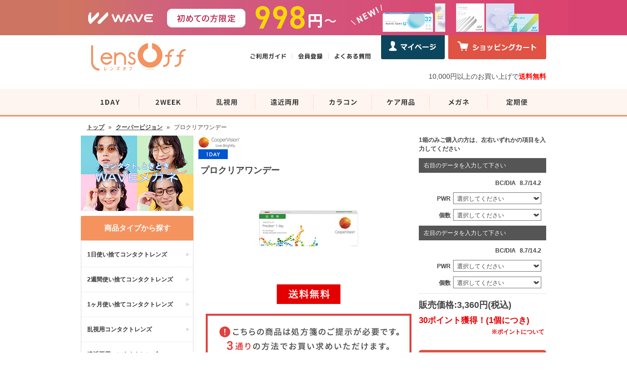

--- FILE ---
content_type: text/html
request_url: https://www.lensoff.jp/products/os/pid/CP1DPC/
body_size: 48814
content:
<!DOCTYPE html>
<html lang="ja">
<head>
<meta charset="utf-8">
<meta name="keywords" content="クーパービジョン,プロクリアワンデー">
<meta name="description" content="レンズオフはコンタクトレンズの通販サイトです！国内正規品のコンタクトレンズ（アキュビューやメダリスト、デイリーズシリーズ）を激安価格で販売中。送料無料商品も多数ご用意しております。">
<meta name="referrer" content="no-referrer-when-downgrade">
<title>コンタクトレンズ通販 レンズオフ - プロクリアワンデー</title>
<link rel="stylesheet" href="/css/reset.css">
<link rel="stylesheet" href="/css/pc_aui_components.css">
<!-- Ecommerce DataLayer -->
<script>
dataLayer = [{"source":"","medium":"","mpcflag":"","campaign":"","content":"","keywords":"","dmai":"","LP_URL":""}];</script>
<!-- End Ecommerce DataLayer -->
<!-- GTM Dynamic Remarketing Tag -->
<script type="text/javascript">
var google_tag_params = {
'ecomm_prodid'    : 'CP1DPC',
'ecomm_pagetype'  : 'product',
'ecomm_totalvalue':  3360.00
};
window.dataLayer = window.dataLayer || []; dataLayer.push({
  "google_tag_params" : window.google_tag_params
});
</script>
<!-- END GTM Dynamic Remarketing Tag -->
<!-- GTM GA4 Tag -->
<script type="text/javascript">
dataLayer.push({ ecommerce: null });
dataLayer.push({"event":"view_item","ecommerce":{"value":3360,"currency":"JPY","items":[{"item_id":"CP1DPC","item_name":"\u30d7\u30ed\u30af\u30ea\u30a2\u30ef\u30f3\u30c7\u30fc","item_brand":"\u30af\u30fc\u30d1\u30fc\u30d3\u30b8\u30e7\u30f3","item_category":"1\u65e5\u4f7f\u3044\u6368\u3066\u30b3\u30f3\u30bf\u30af\u30c8\u30ec\u30f3\u30ba","item_category2":"","price":3360}]}});
</script>
<!-- END GTM GA4 Tag -->
<!-- Google Tag Manager -->
<script>(function(w,d,s,l,i){w[l]=w[l]||[];w[l].push({'gtm.start':
new Date().getTime(),event:'gtm.js'});var f=d.getElementsByTagName(s)[0],
j=d.createElement(s),dl=l!='dataLayer'?'&l='+l:'';j.async=true;j.src=
'https://www.googletagmanager.com/gtm.js?id='+i+dl;f.parentNode.insertBefore(j,f);
})(window,document,'script','dataLayer','GTM-WCDJ2KJ');</script>
<!-- End Google Tag Manager -->
<!-- Web Font CSS -->
<link href="https://fonts.googleapis.com/css2?family=Noto+Sans+JP:wght@400;500;700&family=Roboto:wght@400;500;700&display=swap" rel="stylesheet">
<link rel="stylesheet" href="/css/style.css?1749697442">
<link rel="stylesheet" href="/css/products_field.css?1725433255">
<!-- Magnific Popup CSS -->
<link rel="stylesheet" href="/Magnific-Popup/dist/magnific-popup.css">
<link rel="stylesheet" href="/Magnific-Popup/ext/mfp-default.css">
<link rel="stylesheet" href="/Magnific-Popup/ext/mfp-effect.css">
<link rel="stylesheet" href="/Magnific-Popup/ext/mfp-product-dialog.css">
<link rel="stylesheet" href="/css/howto_formulation.css?202204" >
<script src="/js/common.js" type="text/JavaScript"></script>
<script src="/js/jquery-1.7.2.min.js" type="text/JavaScript"></script>
<script type="text/javascript" src="/js/tap_copy.js"></script>
<!-- Magnific Popup JS -->
<script src="/Magnific-Popup/dist/jquery.magnific-popup.min.js"></script>
<script src="/Magnific-Popup/ext/mfp-default.js"></script>
<script src="/js/changeFormulation.js"></script>
<script>
$(function() {
    $(document).ready(function() {
        $(".js_goods_switch_modal").hide();
    });
});
</script>
</head>
<body marginwidth="0" marginheight="0" topmargin="0" bottommargin="0" leftmargin="0" rightmargin="0">
<!-- プレミアムサイト共通バナーここから -->
<p class="mt0 mb0 pv0 tac" style="background: linear-gradient(to right, #cd7462 50%, #d84070 50%);"><a href="/campaign/wave-newmember/"><img src="/img/banner/bnr_header_wave_new.jpg?20251028" alt="WAVEトライアルキャンペーン" style="max-width:100%;" class="vab"></a></p>
<!-- <p class="mt0 mb0 pv0 tac"><a href="/campaign/waveeyes/"><img src="/img/banner/bnr_header_waveeyes.jpg" alt="WAVE EYES" style="max-width:100%;" class="vab"></a></p> -->
<!-- プレミアムサイト共通バナーここまで -->
<!-- WAVEトライアルキャンペーンサイト共通バナーここから -->
<!--<p class="mt0 mb10 pv0 tac" style="background:#fffedf"><a href="/campaign/wave-newmember/"><img src="/img/banner/bnr_header_wave_newmember.jpg" alt="WAVEトライアルキャンペーン" style="max-width:100%;" class="vab"></a></p>-->
<!-- WAVEトライアルキャンペーンサイト共通バナーここまで -->

	<!--▼ ヘッダー ▼-->
	<header id="header">
		<div class="logo">
			<h1><a href="https://www.lensoff.jp"><img src="/img/header_logo.gif" alt="レンズオフ"></a></h1>
		</div>
		<div class="navi_2">
			<ul>
				<li><a href="https://www.lensoff.jp/howto/kounyu/"><img src="/img/navi_sub_02.jpg" alt="ご利用ガイド"></a></li>
				<li><a href="https://www.lensoff.jp/macustomer/inputemail/redirectUrl/%252Fmypage%252F/"><img src="/img/navi_sub_03.jpg" alt="会員登録"></a></li>
				<li><a href="https://www.lensoff.jp/faq/"><img src="/img/navi_sub_04.jpg" alt="よくある質問"></a></li>
				<li><a href="https://www.lensoff.jp/mypage/"><img src="/img/navi_sub_mypage.jpg" alt="マイページ"></a></li>
				<li>
					<a href="https://www.lensoff.jp/kago/"><img src="/img/navi_sub_cart.jpg" alt="ショッピングカート"></a>
					<span class="cart_badge cart_empty" id="cart_badge"></span>
				</li>
			</ul>
		</div>
	</header>

	<div class="headtext"><p class="font14 tar">10,000円以上のお買い上げで<span class="red font_b">送料無料</span></p></div>

	<!--▲ ヘッダー ▲-->

	<!--▼ グローバルナビ ▼-->
	<div class="clearLeft"></div>
	<div class="navi_4">
		<ul>
			<li><a href="https://www.lensoff.jp/productlist/filter/categoryId/1/"><img src="/img/navi_main_01.gif?20250212" alt="1日使い捨てコンタクト" class="rollOverImage"></a></li>
			<li><a href="https://www.lensoff.jp/productlist/filter/categoryId/2/"><img src="/img/navi_main_02.gif?20250212" alt="2週間使い捨てコンタクト" class="rollOverImage"></a></li>
			<li><a href="https://www.lensoff.jp/productlist/filter/categoryId/5/"><img src="/img/navi_main_03.gif?20250212" alt="乱視用使い捨てコンタクト" class="rollOverImage"></a></li>
			<li><a href="https://www.lensoff.jp/productlist/filter/categoryId/13/"><img src="/img/navi_main_04.gif?20250212" alt="遠近両用コンタクト" class="rollOverImage"></a></li>
			<li><a href="https://www.lensoff.jp/productlist/filter/categoryId/4/"><img src="/img/navi_main_05.gif?20250212" alt="カラー使い捨てコンタクト" class="rollOverImage"></a></li>
			<li><a href="https://www.lensoff.jp/productlist/filter/categoryId/6/"><img src="/img/navi_main_06.gif?20250212" alt="ケア用品" class="rollOverImage"></a></li>
			<li><a href="https://www.lensoff.jp/index/glassesindex/"><img src="/img/navi_main_07.gif?20250212" alt="メガネ" class="rollOverImage"></a></li>
			<li><a href="https://www.lensoff.jp/service/subscription/"><img src="/img/navi_main_08.gif?20250212" alt="おてがる定期" class="rollOverImage"></a></li>
		</ul>
	</div>
	<div class="clearLeft"></div>
	<!--▲ グローバルナビ ▲-->

	<!--グローバルナビ下バナーエリア-->
	<!--<div id="bnr_area">
		<div class="bnr_img"><a href="#"><img src="/img/banner/top_bnr_sample.jpg" alt=""></a></div>
	</div>-->
	<!--グローバルナビ下バナーエリア-->

<script type="text/javascript" src="/js/rollOverImage.js?20210816"></script>

<!-- IE10以下ユーザー向けアラート ここから -->
<link rel="stylesheet" type="text/css" href="/css/old_browser_alert.css">
<div id="old_browser_alert">
	<div id="old_browser_alert_inner">
		<p>あなたは古いInternet Explorerをご利用中であり、大変危険な脆弱性が確認されています。<br>セキュリティを向上させるため、またウェブサイトを快適に閲覧するために、<br>
		ブラウザの無料バージョンアップを強くお勧めします。</p>
		<p>→ <a href="https://www.google.co.jp/chrome/index.html" target="_blank">最も人気の高いブラウザ、Google Chromeのダウンロードはこちら（外部サイトへ移動します）</a></p>
	</div>
</div>
<script src="/js/old_browser_alert.js" type="text/javascript"></script>
<!-- IE10以下ユーザー向けアラート ここまで -->
<div class="fixcenter">
	<div class="pankuz">
		<ul>
			<li><a href="https://www.lensoff.jp/">トップ</a></li>
			<li>&raquo;</li>
			<li><a href="https://www.lensoff.jp/productlist/filter/brandId/4">クーパービジョン</a></li>
			<li>&raquo;</li>
			<li>プロクリアワンデー</li>
		</ul>
	</div>
	<!--body //-->
	<table border="0" width="100%" cellspacing="0" cellpadding="0">
		<tr>
			<td valign="top">
							<!--▼ レフトナビ ▼-->
			<script type="text/javascript">
				function checkSearchCategoryBrand (form) {

					var selectedCategoryIndex = form.categoryId.selectedIndex;
					var selectedBrandIndex    = form.brandId.selectedIndex;
					var categoryId            = form.categoryId.options[selectedCategoryIndex].value
					var brandId               = form.brandId.options[selectedBrandIndex].value

					if (categoryId == -1 && brandId == -1) {

						alert('商品タイプ、ブランドいずれかを選択して下さい');
						return false;

					} else if (categoryId == 8 || brandId == 13) {

						return false;

					} else {

						return true;
					}
				}
			</script>
			<div id="left-navigation">
				<div id="left-banner-list" class="mb10">
					<ul>
						<!--<li class="mb10"><a href="/productlist/filter/brandId/4/"><img src="/img/left_cooper.jpg" alt="クーパービジョン全品2000円OFF"></a></li>-->
						<!-- <div class="mb10"><a href="https://www.lensoff.jp/campaign/wave-specialsale/"><img src="/img/left_bloomsale.jpg" alt="WAVE Bloom Sale"></a></div> -->
						<li class="mb10"><a href="https://www.lensoff.jp/index/glassesindex/"><img src="/img/left_glassess_salesstart.jpg" alt="メガネSALE"></a></li>
						<!-- <li class="mb10"><a href="https://www.lensoff.jp/campaign/wave1dayuv-premium/"><img src="/img/left_premium_new.jpg?20250214" alt="WAVEワンデー UV プレミアム"></a></li> -->
						<!-- <li class="mb10"><a href="/productlist/filter/categoryId/4/"><img src="/img/bn_colorcontactup.jpg" alt="人気なカラコンたくさん取り揃えております"></a></li> -->
					</ul>
				</div>
				<a name="typelist"></a>
				<div id="category-type-list" class="mb10">
					<!--商品タイプここから-->
					<span class="subttl">商品タイプから探す</span>
					<ul>
						<li><a href="https://www.lensoff.jp/productlist/filter/categoryId/1/">1日使い捨てコンタクトレンズ</a></li>
						<li><a href="https://www.lensoff.jp/productlist/filter/categoryId/2/">2週間使い捨てコンタクトレンズ</a></li>
						<li><a href="https://www.lensoff.jp/productlist/filter/categoryId/3/">1ヶ月使い捨てコンタクトレンズ</a></li>
						<li><a href="https://www.lensoff.jp/productlist/filter/categoryId/5/">乱視用コンタクトレンズ</a></li>
						<li><a href="https://www.lensoff.jp/productlist/filter/categoryId/13/">遠近両用コンタクトレンズ</a></li>
						<li><a href="https://www.lensoff.jp/productlist/filter/categoryId/4/">カラーコンタクトレンズ</a></li>
						<li><a href="https://www.lensoff.jp/productlist/filter/categoryId/6/">レンズケア用品</a></li>
						<li><a href="https://www.lensoff.jp/index/glassesindex/">メガネ</a></li>
						<li><a href="https://www.lensoff.jp/service/subscription/">おてがる定期便</a></li>
					</ul>
				</div>
				<a name="brandlist"></a>
				<div id="category-brand-list" class="mb10">
					<!--商品ブランドここから-->
					<span class="subttl">ブランドから探す</span>
					<ul>
						<li><a href="https://www.lensoff.jp/productlist/filter/brandId/15/">ウェイブ<img src="/img/brandlist_ttl_15.gif" alt="ウェイブ"></a></li>
						<li><a href="https://www.lensoff.jp/productlist/filter/brandId/1/">ジョンソン&amp;ジョンソン<img src="/img/brandlist_ttl_1.gif" alt="ジョンソン&amp;ジョンソン"></a></li>
						<li><a href="https://www.lensoff.jp/productlist/filter/brandId/4/">クーパービジョン<img src="/img/brandlist_ttl_4.gif" alt="クーパービジョン"></a></li>
						<li><a href="https://www.lensoff.jp/productlist/filter/brandId/3/">ボシュロム<img src="/img/brandlist_ttl_3.gif" alt="ボシュロム"></a></li>
						<li><a href="https://www.lensoff.jp/productlist/filter/brandId/8/">アルコン<img src="/img/brandlist_ttl_8_sp.gif" alt="アルコン"></a></li>
						<li><a href="https://www.lensoff.jp/productlist/filter/brandId/16/">メニコン<img src="/img/brandlist_ttl_16.gif" alt="メニコン"></a></li>
						<li><a href="https://www.lensoff.jp/productlist/filter/brandId/5/">シンシア<img src="/img/brandlist_ttl_5.gif" alt="シンシア"></a></li>
						<li><a href="https://www.lensoff.jp/productlist/filter/brandId/11/">アイレ<img src="/img/brandlist_ttl_11.gif" alt="アイレ"></a></li>
						<li><a href="https://www.lensoff.jp/productlist/filter/brandId/10/">シード<img src="/img/brandlist_ttl_10.gif" alt="シード"></a></li>
						<li><a href="https://www.lensoff.jp/productlist/filter/brandId/9/">オフテクス<img src="/img/brandlist_ttl_9.gif" alt="オフテクス"></a></li>
						<li><a href="https://www.lensoff.jp/productlist/filter/brandId/7/">ロート<img src="/img/brandlist_ttl_7.gif" alt="ロート"></a></li>
						<li><a href="https://www.lensoff.jp/productlist/filter/brandId/19/">エイコー<img src="/img/brandlist_ttl_19.gif" alt="エイコー"></a></li>
						<li><a href="https://www.lensoff.jp/productlist/filter/brandId/17/">アイセイ<img src="/img/brandlist_ttl_17.gif" alt="アイセイ"></a></li>
						<li><a href="https://www.lensoff.jp/productlist/filter/brandId/18/">ショービ<img src="/img/brandlist_ttl_18.gif" alt="ショービ"></a></li>
						<li><a href="https://www.lensoff.jp/productlist/filter/brandId/20/">ピア<img src="/img/brandlist_ttl_20.gif" alt="ピア"></a></li>
					</ul>
				</div>
				<div id="item_search" class="mb5">
					<!--検索ここから-->
					<ul>
						<span class="subttl">こだわり検索</span>
						<form name="manufacturers" action="https://www.lensoff.jp/productlist/filter/" method="post">
							<li class="column">商品タイプからさがす</li>
							<li><select name="categoryId" id="categoryId" size="1">
	<option value="-1" label="選択してください">選択してください</option>
	<option value="1" label="1日使い捨てコンタクトレンズ" selected="selected">1日使い捨てコンタクトレンズ</option>
	<option value="2" label="2週間使い捨てコンタクトレンズ">2週間使い捨てコンタクトレンズ</option>
	<option value="3" label="1ヶ月使い捨てコンタクトレンズ">1ヶ月使い捨てコンタクトレンズ</option>
	<option value="6" label="コンタクトレンズケア用品">コンタクトレンズケア用品</option>
	<option value="14" label="ゲーミングメガネ">ゲーミングメガネ</option>
	<option value="15" label="サングラス">サングラス</option>
</select></li>
							<li class="column">ブランドからさがす</li>
							<li><select name="brandId" id="brandId" size="1">
	<option value="-1" label="選択してください">選択してください</option>
	<option value="18" label="SHO-BI">SHO-BI</option>
	<option value="15" label="WAVE">WAVE</option>
	<option value="32" label="ZERU.">ZERU.</option>
	<option value="17" label="アイセイ">アイセイ</option>
	<option value="11" label="アイレ">アイレ</option>
	<option value="8" label="アルコン">アルコン</option>
	<option value="19" label="エイコー">エイコー</option>
	<option value="4" label="クーパービジョン" selected="selected">クーパービジョン</option>
	<option value="25" label="サンシティ">サンシティ</option>
	<option value="5" label="シンシア">シンシア</option>
	<option value="10" label="シード">シード</option>
	<option value="1" label="ジョンソン＆ジョンソン">ジョンソン＆ジョンソン</option>
	<option value="20" label="ピア">ピア</option>
	<option value="3" label="ボシュロム">ボシュロム</option>
	<option value="28" label="メディトレック株式会社">メディトレック株式会社</option>
	<option value="16" label="メニコン">メニコン</option>
	<option value="7" label="ロート">ロート</option>
</select></li>
							<li class="search_btn"><input id="searchButton" name="searchButton" type="image" src="/img/search_btn.gif" alt="こだわり検索" title="こだわり検索" onclick="return checkSearchCategoryBrand(form);"></li>
						</form>
					</ul>
					<!--検索ここまで-->
				</div>
				<div id="left-banner-list">
					<ul>
						<li class="mb10"><a href="https://www.lensoff.jp/productlist/bargain/"><img src="/img/bn_free.jpg" alt="送料無料セットをもっと見る"></a></li>
						<li class="mb10"><a href="https://www.lensoff.jp/campaign/after/"><img src="/img/bn_repayment.jpg" alt="安心の全額返金特約"></a></li>
						<li class="mb10"><a href="https://www.lensoff.jp/campaign/linefriend/"><img src="/img/bn_lineat.png" alt="LINE@読み込んで友だち追加" ></a></li>
						<li class="mb10"><a href="https://www.lensoff.jp/howto/payment/"><img src="/img/bn_kessai.jpg" alt="決済方法は豊富にご用意！"></a></li>
						<li class="mb10"><a href="https://chibaeyes.jp/" target="_blank"><img src="/img/bnr_fukuroueyeclinic.jpg" alt="ふくろうアイクリニック"></a></li>
					</ul>
				</div>
				<div id="left-banner-list">
					<ul>
						<li class="mb10 left_cst_support">
							<a href="https://www.lensoff.jp/inquiry/input/">
								<dl class="cst_dl">
									<dt class="cst_dt">カスタマーサポート</dt>
									<dd class="cst_dd_tell">0120-147-272</dd>
									<dd class="cst_dd_text">
										<span class="cst_dd_text_time">受付時間<br>平日10時‐13時、15時‐17時</span>
										<span class="cst_dd_text_sm">レンズオフを見たとお伝えください</span>
										<span class="cst_dd_text_md">メールは24時間受付中</span>
									</dd>
									<dd class="cst_dd_not">
										<div><span>お電話でのご注文は承っておりません</span></div>
									</dd>
								</dl>
							</a>
						</li>
						<li class="mb10"><a href="https://www.lensoff.jp/howto/return/"><img src="/img/bn_return.jpg" alt="安心･充実の返品交換サービス"></a></li>
						<li class="receipt"><a href="https://lens.clre.jp/Rct/" target="_blank"><img src="/img/bn_receipt.jpg" alt="Web領収書発行サービス"></a></li>
					</ul>
				</div>
			</div>
			<!--▲ レフトナビ ▲-->
			</td>
			<!--body_text //-->
			<td width="100%" valign="top">
				<!--メインコンテンツ ココカラ-->
				<form name="cart_quantity" action="/kago/add/" method="post">
				<div id="main-area" class="goods">

                    <!--年末年始の休業と商品発送のお知らせ ここから-->
                    <!--<div class="news_bnr_box mb10">
                        <a href="/newsholiday/nyjp/" target="_blank"><span class="fsize_large">年末年始の休業と商品発送</span>のお知らせ</a>
                    </div>-->
                    <!--年末年始の休業と商品発送のお知らせ ここまで-->
                    <!--夏季休業のお知らせ ここから-->
                    <!-- <div class="news_bnr_box mb10">
                        <a href="/newsholiday/sm/" target="_blank"><span class="fsize_large font18">夏季（お盆）期間中の出荷と営業について</span></a>
                    </div> -->
                    <!--夏季休業のお知らせ ここまで-->
                    <!--ゴールデンウィーク期間中の出荷と営業について ここから-->
                    <!-- <div class="news_bnr_box mb10">
                        <a href="/newsholiday/gw/" target="_blank"><span class="fsize_large font18">ゴールデンウィーク期間中の出荷と営業について</span></a>
                    </div> -->
                    <!--ゴールデンウィーク期間中の出荷と営業について ここまで-->
                    <div class="item_detail">
						<table width="100%" border="0" cellspacing="0" cellpadding="0">
							<tr>
								<td align="center"></td>
							</tr>
						</table>
						<!--▼ カテゴリー及びブランド別にバナーを設置 ▼-->
												<!--▲ カテゴリー及びブランド別にバナーを設置 ▲-->

                        <!-- アラートここから -->
                                                <!-- アラートここまで -->

                        <div class="item_detail_left">
							<p class="item_detail_logo">
                                <img src="/img/brandlist_ttl_4.gif" height="28">
                                                                <!-- カテゴリタグ（1day,2weekのみ） -->
                                                                <br><img src="/img/icon_1day.png" weight="60" height="20" alt="1day">
                                                            </p>
							<div class="goods-ttl">
								<p class="item_detail_name">
									プロクリアワンデー								</p>
							</div>
							<div class="item_detail_image">
								<ul>
									<li><img src="/img/products/big/big_cp1dpc.jpg?20230629" width="260" alt="プロクリアワンデー"></li>
								</ul>
							</div>
																						<div class="item_detail_souryou"><img src="/img/detail_free_item.jpg"></div>
														                                                        							<!--<div class="item_detail_banner"><img src="/img/shouhin_banner_limitedsale.jpg"></div>-->
							<!-- エアスリム/ウォータースリム30枚（1～24箱）用アラート -->
							
							<!-- デイリーズアクティブの紹介　アクア(30枚、90枚)、アクティブ(30枚、90枚)に表示ここから -->
														<!-- デイリーズアクティブの紹介　アクア(30枚、90枚)、アクティブ(30枚、90枚)に表示ここまで -->

                            <!-- キャッチここから -->
														<!-- キャッチここまで -->

							<!-- アテンションここから -->
														<!-- アテンションここまで -->

                            <!-- クーパーバナーを表示ここから -->
							                            <div id="goods">
                                <div class="formulation_wrap">
                                    <div class="formulation_inner">
                                        <a data-id="modal_howto_formulation" href="#modal_howto_formulation" class="btn_formulation normal_choice js_mfp_inline" data-mfp-effect="mfp-zoom-in" data-mfp-closebtn="fixed"><img src="/img/banner/bnr_coopervision_catch.jpg" alt="詳細を確認する"></a>
                                    </div>
                                </div>
                            </div>
                            <div id="modal_howto_formulation" class="mfp-popup-block mfp-with-anim mfp-hide">
	<div class="modal_howto_formulation_bg">
		<div class="modal_howto_formulation_inner">
			<div class="modal_howto_formulation_main">
				<div class="modal_howto_formulation_main_inner">
					<div class="firstpage">
						<div class="firstpage_top">
							<p class="title"><span>処方箋のご提示方法について</span></p>
							<p class="subtitle">処方箋の確認が取れ次第、<br>次回ご利用いただけるクーポンをプレゼント！</p>
							<div class="tabwrap">
								<div class="btn_formulation_wrap">
									<a href="#previous" class="btn_formulation btn_formulation_1col"><span>前回提出した</span>処方箋データを使用する方</a>
								</div>
								<div class="btn_formulation_wrap">
									<a href="#proper" class="btn_formulation">処方箋を<span>いますぐ</span>提出する方</a>
									<a href="#temporary" class="btn_formulation">処方箋を<span>あとで</span>提出する方</a>
								</div>
							</div>
						</div>
					</div>
					<div class="coupon_formulation_wrap">
						<p class="coupon_formulation_catch">お客様に合ったご提示方法をこちらに表示いたします。</p>
						<p class="coupon_formulation_title">次回使えるクーポンとは？</p>
						<div class="coupon_formulation_img"><img src="/img/howto/formulation/pc_coupon.jpg" alt="次回使えるクーポン"></div>
						<p class="coupon_formulation_text font_b">正しい処方箋を提出していただくと、正式にご注文が完了いたします。<br>次回ご利用いただけるクーポンをメールでお送りしますので、ぜひ次回のお買い物にご活用ください。</p>
					</div>
					<div class="modal_formulation_wrap">
						<div class="formulation_modal content">
							<p id="previous" class="anchor title">前回提出した処方箋データを使用する方</p>
							<ol class="order_wrap mb80">
								<li class="order_item">
									<div class="order_summary">
										<p class="num"><span class="label">STEP1</span></p>
										<p class="icon"><img src="/img/howto/formulation/icon_cart.png" alt="買い物かご"></p>
										<p class="text">商品をカートに入れてご注文手続き画面へお進みください。</p>
									</div>
								</li>
								<li class="order_item">
									<div class="order_summary mb10">
										<p class="num"><span class="label">STEP2</span></p>
										<p class="icon"><img src="/img/howto/formulation/icon_prescription.png" alt="処方箋" class="size_s"></p>
										<p class="text"><span class="redline">ご注文手続き画面にて、</span>「前回提出した処方箋データを使用する」を選択して、ご注文完了までお進みください。</p>
									</div>
									<div class="order_detail">
										<p class="upload_screen"><img src="/img/howto/formulation/pc_upload_screen.jpg" alt="処方箋アップロードの画面"></p>
										<p class="mt40">当社にてご提示いただきました処方箋の記載内容を確認後、商品の発送となります。</p>
										<p class="red">※処方箋内容に不明瞭な点があった際は、当店よりその旨をご通知するメールを<br>送信させていただく場合がございます。<br>※当店にて、必要な処方箋内容を確認できない際は、ご注文をキャンセルさせて<br>いただく場合がございます。</p>
									</div>
								</li>
							</ol>
							<p id="proper" class="anchor title">処方箋をいますぐ提出する方</p>
							<ol class="order_wrap mb80">
								<li class="order_item">
									<div class="order_summary">
										<p class="num"><span class="label">STEP1</span></p>
										<p class="icon"><img src="/img/howto/formulation/icon_hospital.png" alt="眼科"></p>
										<p class="text">ご購入前に眼科を受診し、処方箋のご用意をお願いします。<br>また、事前に処方箋をスマートフォン等のカメラで撮影しておいてください。</p>
									</div>
								</li>
								<li class="order_item">
									<div class="order_summary">
										<p class="num"><span class="label">STEP2</span></p>
										<p class="icon"><img src="/img/howto/formulation/icon_cart.png" alt="買い物かご"></p>
										<p class="text">商品をカートに入れてご注文手続き画面へお進みください。</p>
									</div>
								</li>
								<li class="order_item">
									<div class="order_summary mb20">
										<p class="num"><span class="label">STEP3</span></p>
										<p class="icon"><img src="/img/howto/formulation/icon_prescription.png" alt="処方箋" class="size_s"></p>
										<p class="text"><span class="redline">ご注文手続き画面にて、</span>「処方箋をいますぐ提出する」を選択して、処方箋をアップロードしてください。</p>
									</div>
									<div class="order_detail">
										<p class="upload_screen"><img src="/img/howto/formulation/pc_upload_screen02.jpg" alt="処方箋アップロードの画面"></p>
										<p class="mt40 font_b">【処方箋ご提示時の注意事項】</p>
										<p class="red font_b">以下の内容をご確認いただき、全て当てはまることをご確認の上、処方箋をご提示ください。</p>
										<div class="mt20 check_list">
											<p class="prescription_sample"><img src="/img/howto/formulation/prescription_pc.jpg" alt="処方箋サンプル画像"></p>
											<ul>
												<li>患者様名（フルネーム）の記載はございますか？</li>
												<li>医療機関名、ならびに医師名の記載はございますか？</li>
												<li>ご注文のレンズと処方箋の度数は一致していますか？</li>
												<li>処方箋の発行日はございますか？</li>
												<li>処方箋の有効期限は切れていませんか？</li>
												<li>医療機関発行の書類ですか？</li>
											</ul>
											<small>※ショップカードや管理手帳、明細書はご利用いただけません</small>
										</div>
										<div class="mt30 note">
											<p>処方箋アップロード後、ご注文のご確認、ご注文完了へお進みください。</p>
											<p>当社にてご提示いただきました処方箋の記載内容を確認後、商品の発送となります。</p>
											<p><span class="red">※処方箋内容に不明瞭な点があった際は、当店よりその旨をご通知するメールを送信させていただく場合がございます。</span></p>
											<p><span class="red">※当店にて、必要な処方箋内容を確認できない際は、ご注文をキャンセルさせていただく場合がございます。</span></p>
										</div>
									</div>
								</li>
							</ol>
							<p id="temporary" class="anchor title">処方箋をあとで提出する方</p>
							<p class="caution">商品購入後、処方箋を提出していただいてから商品発送となります。</p>
							<ol class="order_wrap">
								<li class="order_item">
									<div class="order_summary">
										<p class="num"><span class="label">STEP1</span></p>
										<p class="icon"><img src="/img/howto/formulation/icon_cart.png" alt="買い物かご"></p>
										<p class="text">商品をカートに入れてご注文手続き画面へお進みください。</p>
									</div>
								</li>
								<li class="order_item">
									<div class="order_summary mb10">
										<p class="num"><span class="label">STEP2</span></p>
										<p class="icon"><img src="/img/howto/formulation/icon_prescription.png" alt="処方箋" class="size_s"></p>
										<p class="text"><span class="redline">ご注文手続き画面にて、</span><span class="middle">「処方箋をあとで提出する」を選択して、ご注文完了までお進みください。</span></p>
									</div>
									<div class="order_detail">
										<p class="upload_screen"><img src="/img/howto/formulation/pc_upload_screen03.jpg" alt="処方箋アップロードの画面"></p>
									</div>
								</li>
								<li class="order_item">
									<div class="order_summary">
										<p class="num"><span class="label">STEP3</span></p>
										<p class="icon pt5"><img src="/img/howto/formulation/icon_mail.png" alt="mail" ></p>
										<p class="text spacing_s">ご注文完了メールに提出方法のご案内をしておりますので、<br>ご確認の上、眼科を受診していただき、処方箋をメールにてご提示ください。</p>
									</div>
									<div class="order_detail order_detail_650">
										<p class="limit"><span class="border">ご提示の期日は<span class="red">14日以内</span>となります。</span></p>
										<p class="text spacing_s mb30">お手数ですが、正しい処方箋のご提出をお待ちしております。</p>
										<p class="send_mail"><img src="/img/howto/formulation/send_mail_icon_pc.jpg" alt="処方箋アップロードの画面"></p>
										<p class="mt40 font_b">【処方箋ご提示時の注意事項】</p>
										<p class="red font_b">以下の内容をご確認いただき、全て当てはまることをご確認の上、処方箋をご提示ください。</p>
										<div class="mt20 check_list">
											<p class="prescription_sample"><img src="/img/howto/formulation/prescription_pc.jpg" alt="処方箋サンプル画像"></p>
											<ul>
												<li>患者様名（フルネーム）の記載はございますか？</li>
												<li>医療機関名、ならびに医師名の記載はございますか？</li>
												<li>ご注文のレンズと処方箋の度数は一致していますか？</li>
												<li>処方箋の発行日はございますか？</li>
												<li>処方箋の有効期限は切れていませんか？</li>
												<li>医療機関発行の書類ですか？</li>
											</ul>
											<small>※ショップカードや管理手帳、明細書はご利用いただけません</small>
										</div>
									</div>
								</li>
							</ol>
						</div>
					</div>
				</div>
			</div>
		</div>
	</div>
</div>
                            							<!-- クーパーバナーを表示ここまで -->

						</div>
												<div class="item_detail_right">

							<!-- 単箱商品の時に表示 -->
														<p class="mb10 font12 fwb">1箱のみご購入の方は、左右いずれかの項目を入力してください</p>
							
							<p class="item_detail_select_ttl">右目のデータを入力して下さい</p><p class="item_detail_select"><span>BC/DIA</span>&nbsp;8.7/14.2<input type="hidden" name="BCDIA" value="8.7/14.2"></p><p class="item_detail_select"><span>PWR</span><select name="PWR" id="PWR" class="size">
	<option value="" label="選択してください">選択してください</option>
	<option value="-0.25" label="-0.25">-0.25</option>
	<option value="-0.50" label="-0.50">-0.50</option>
	<option value="-0.75" label="-0.75">-0.75</option>
	<option value="-1.00" label="-1.00">-1.00</option>
	<option value="-1.25" label="-1.25">-1.25</option>
	<option value="-1.50" label="-1.50">-1.50</option>
	<option value="-1.75" label="-1.75">-1.75</option>
	<option value="-2.00" label="-2.00">-2.00</option>
	<option value="-2.25" label="-2.25">-2.25</option>
	<option value="-2.50" label="-2.50">-2.50</option>
	<option value="-2.75" label="-2.75">-2.75</option>
	<option value="-3.00" label="-3.00">-3.00</option>
	<option value="-3.25" label="-3.25">-3.25</option>
	<option value="-3.50" label="-3.50">-3.50</option>
	<option value="-3.75" label="-3.75">-3.75</option>
	<option value="-4.00" label="-4.00">-4.00</option>
	<option value="-4.25" label="-4.25">-4.25</option>
	<option value="-4.50" label="-4.50">-4.50</option>
	<option value="-4.75" label="-4.75">-4.75</option>
	<option value="-5.00" label="-5.00">-5.00</option>
	<option value="-5.25" label="-5.25">-5.25</option>
	<option value="-5.50" label="-5.50">-5.50</option>
	<option value="-5.75" label="-5.75">-5.75</option>
	<option value="-6.00" label="-6.00">-6.00</option>
	<option value="-6.50" label="-6.50">-6.50</option>
	<option value="-7.00" label="-7.00">-7.00</option>
	<option value="-7.50" label="-7.50">-7.50</option>
	<option value="-8.00" label="-8.00">-8.00</option>
	<option value="-8.50" label="-8.50">-8.50</option>
	<option value="-9.00" label="-9.00">-9.00</option>
	<option value="-9.50" label="-9.50">-9.50</option>
	<option value="-10.00" label="-10.00">-10.00</option>
	<option value="-10.50" label="-10.50">-10.50</option>
	<option value="-11.00" label="-11.00">-11.00</option>
	<option value="-11.50" label="-11.50">-11.50</option>
	<option value="-12.00" label="-12.00">-12.00</option>
</select></p><p class="item_detail_select"><span>個数</span><select name="NUM" id="NUM" class="size">
	<option value="0" label="選択してください">選択してください</option>
	<option value="1" label="1">1</option>
	<option value="2" label="2">2</option>
	<option value="3" label="3">3</option>
	<option value="4" label="4">4</option>
</select></p><p class="item_detail_select_ttl">左目のデータを入力して下さい</p><p class="item_detail_select"><span>BC/DIA</span>&nbsp;8.7/14.2<input type="hidden" name="BCDIA2" value="8.7/14.2"></p><p class="item_detail_select"><span>PWR</span><select name="PWR2" id="PWR2" class="size">
	<option value="" label="選択してください">選択してください</option>
	<option value="-0.25" label="-0.25">-0.25</option>
	<option value="-0.50" label="-0.50">-0.50</option>
	<option value="-0.75" label="-0.75">-0.75</option>
	<option value="-1.00" label="-1.00">-1.00</option>
	<option value="-1.25" label="-1.25">-1.25</option>
	<option value="-1.50" label="-1.50">-1.50</option>
	<option value="-1.75" label="-1.75">-1.75</option>
	<option value="-2.00" label="-2.00">-2.00</option>
	<option value="-2.25" label="-2.25">-2.25</option>
	<option value="-2.50" label="-2.50">-2.50</option>
	<option value="-2.75" label="-2.75">-2.75</option>
	<option value="-3.00" label="-3.00">-3.00</option>
	<option value="-3.25" label="-3.25">-3.25</option>
	<option value="-3.50" label="-3.50">-3.50</option>
	<option value="-3.75" label="-3.75">-3.75</option>
	<option value="-4.00" label="-4.00">-4.00</option>
	<option value="-4.25" label="-4.25">-4.25</option>
	<option value="-4.50" label="-4.50">-4.50</option>
	<option value="-4.75" label="-4.75">-4.75</option>
	<option value="-5.00" label="-5.00">-5.00</option>
	<option value="-5.25" label="-5.25">-5.25</option>
	<option value="-5.50" label="-5.50">-5.50</option>
	<option value="-5.75" label="-5.75">-5.75</option>
	<option value="-6.00" label="-6.00">-6.00</option>
	<option value="-6.50" label="-6.50">-6.50</option>
	<option value="-7.00" label="-7.00">-7.00</option>
	<option value="-7.50" label="-7.50">-7.50</option>
	<option value="-8.00" label="-8.00">-8.00</option>
	<option value="-8.50" label="-8.50">-8.50</option>
	<option value="-9.00" label="-9.00">-9.00</option>
	<option value="-9.50" label="-9.50">-9.50</option>
	<option value="-10.00" label="-10.00">-10.00</option>
	<option value="-10.50" label="-10.50">-10.50</option>
	<option value="-11.00" label="-11.00">-11.00</option>
	<option value="-11.50" label="-11.50">-11.50</option>
	<option value="-12.00" label="-12.00">-12.00</option>
</select></p><p class="item_detail_select"><span>個数</span><select name="NUM2" id="NUM2" class="size">
	<option value="0" label="選択してください">選択してください</option>
	<option value="1" label="1">1</option>
	<option value="2" label="2">2</option>
	<option value="3" label="3">3</option>
	<option value="4" label="4">4</option>
</select></p>							<!--おまけ(V2) ここから-->
														<!--/おまけ(V2) ここまで-->
							<p class="item_detail_price">販売価格:3,360円(税込)</p>
							<!--ポイント処理追加ここから-->
																								<p class="item_detail_point">30ポイント獲得！(1個につき)</p>
																<p class="item_detail_point_about"><a href="/pointhowto/">※ポイントについて</a></p>
								<br>
														<!--ポイント処理追加ここまで-->
                            <p id="kago_input_btn">
                                                            <input type="image" src="/img/kago_btn.gif" alt="カートに入れる" title="カートに入れる">
                                                        </p>
                            <!--定期便申し込みボタン ここから-->
                                                        <!--定期便申し込みボタン ここまで-->
                            <input id="changeReplaceFlag" type="hidden" name="changeReplaceFlag" value="">
																											</div>
											</div>

					<!-- JJ1DA終売のお知らせとスイッチ画像を表示 -->
			        			        <!-- /JJ1DA終売のお知らせとスイッチ画像を表示 -->

					<!--JJ2WAA終売のお知らせとスイッチ画像を表示-->
										<!--/JJ2WAA終売のお知らせとスイッチ画像を表示-->

                    <!-- マンスリーファインUV SD1MFA終売のお知らせとスイッチ画像を表示 -->
                                        <!-- マンスリーファインUV SD1MFA終売のお知らせとスイッチ画像を表示 -->

                    <!-- 2ウィーク ファインα・トーリック SD2WFATR終売のお知らせとスイッチ画像を表示 -->
                                        <!--   2ウィーク ファインα・トーリック SD2WFATR終売のお知らせとスイッチ画像を表示 -->
                    <!--   2ウィークファインUV 終売のお知らせとスイッチ画像を表示 -->
                                        <!--   2ウィークファインUV 終売のお知らせとスイッチ画像を表示 -->
                    <!--   ワンデーファインUV終売のお知らせとスイッチ画像を表示 -->
                                        <!-- ワンデーファインUV終売のお知らせとスイッチ画像を表示 -->

					<!--オススメ-->
										<div id="detail_osusume">
						<div class="top_ttl_box">
							<h1 class="top_ttl">オススメ商品</h1>
						</div>
						<ul><li><a href="/products/os/pid/CP1DPC!2/"><p class="detail_osusume_image"><img src="/img/products/mdl/mdl_cp1dpc!2.jpg?20230629" srcset="/img/products/big/big_cp1dpc!2.jpg?20230629 2x" width="141" alt="プロクリアワンデー（×2箱）"></p><p class="detail_osusume_item">プロクリアワンデー（×2箱）</p><p class="detail_osusume_price">6,720円</p></a><p class="detail_osusume_image"><img src="/img/free_tip.gif" alt="送料無料"></p><p class="detail_osusume_red">1箱あたり:約3,360円</p></li><li><a href="/products/os/pid/CP1DPC!4/"><p class="detail_osusume_image"><img src="/img/products/mdl/mdl_cp1dpc!4.jpg?20230629" srcset="/img/products/big/big_cp1dpc!4.jpg?20230629 2x" width="141" alt="プロクリアワンデー（×4箱）"></p><p class="detail_osusume_item">プロクリアワンデー（×4箱）</p><p class="detail_osusume_price">13,440円</p></a><p class="detail_osusume_image"><img src="/img/free_tip.gif" alt="送料無料"></p><p class="detail_osusume_red">1箱あたり:約3,360円</p></li><li><a href="/products/os/pid/CP1DPC!6/"><p class="detail_osusume_image"><img src="/img/products/mdl/mdl_cp1dpc!6.jpg?20230629" srcset="/img/products/big/big_cp1dpc!6.jpg?20230629 2x" width="141" alt="プロクリアワンデー（×6箱）"></p><p class="detail_osusume_item">プロクリアワンデー（×6箱）</p><p class="detail_osusume_price">20,160円</p></a><p class="detail_osusume_image"><img src="/img/free_tip.gif" alt="送料無料"></p><p class="detail_osusume_red">1箱あたり:約3,360円</p></li><li><a href="/products/os/pid/CP1DPC!8/"><p class="detail_osusume_image"><img src="/img/products/mdl/mdl_cp1dpc!8.jpg?20230629" srcset="/img/products/big/big_cp1dpc!8.jpg?20230629 2x" width="141" alt="プロクリアワンデー（×8箱）"></p><p class="detail_osusume_item">プロクリアワンデー（×8箱）</p><p class="detail_osusume_price">26,880円</p></a><p class="detail_osusume_image"><img src="/img/free_tip.gif" alt="送料無料"></p><p class="detail_osusume_red">1箱あたり:約3,360円</p></li></ul>					</div>
										<!--/オススメ-->

					<div id="news" class="product_detail">
						<p class="brand-list-ttl">この商品について</p>
						商品名:プロクリアワンデー<br>
						全く新しいレンズ素材を採用した1Dayコンタクトレンズ「プロクリアワンデー」。ヒアルロン酸の約2倍の保湿力のうるおい成分を素材に配合し、目になじみやすく、うるおいを夜までずっとキープ。またレンズが汚れにくく、いつも清潔を保ちます。<br />
<br />
※表示価格は税込み価格です<br />
片眼1ヶ月／１箱30枚入<br />
医療機器承認番号：22000BZX01462000<br />
<br />
<span style="font-weight: bold">【プロクリアワンデーの特徴】</span><br>少しでもコンタクトのコストを抑えながらも、品質にもこだわりたいという人に最適なのが「プロクリア ワンデー」です。2009年2月にドライアイ対策のコンタクトレンズとして、クーパービジョンから登場した1dayコンタクトであり、装用中に発生しやすい目の乾燥を防止してくれます。<br />
<br />
<span style="font-weight: bold">【MPCが引き寄せる一日中のうるおい】</span><br />
保水成分MPCがレンズに水分をロックし、乾燥を感じやすい夕方もレンズの形状変化を最小限に抑えてくれます。人工臓器などにも使用されているPCテクノロジー由来の素材を用いているため、瞳と自然になじみ、装用した瞬間からやさしいつけ心地が続きます。<br />
<br />
<span style="font-weight: bold">【汚れにくく、扱いやすい快適設計】</span><br />
滑らかな丸型エッジがまばたき時の刺激を抑え、レンズ表面は汚れを付きにくくする親水構造で清潔をキープできます。含水率60％の高含水素材と22.8Dk/tの酸素透過性が健康的な白目をサポートしてくれます。<br />
<br />
うるおいとリーズナブルさに強い製品であるため「夜になると、レンズがゴロゴロする」「つけた瞬間のうるおいが、１日中続いてほしい」と悩むユーザーから人気です。</br><br>
						<br>
					</div>
				</div>
				<input type="hidden" name="gc" value="CP1DPC">
				<input type="hidden" name="gt" value="0">
				</form>
				<!--

								0円													<b>BC/DIA</b>
					&nbsp;:&nbsp;<br>
					8.7/14.2													<b>PWR</b>
					&nbsp;:&nbsp;<br>
					-12.00～-0.25<br>
																								-->
						<!--メインコンテンツ ココマデ-->
		</td>
		<!--body_text_eof //-->
		</tr>
	</table>
</div>
<!--body_eof //-->
<footer id="footer">
	<div id="footer_inner">
		<ul>
			<!--</li>後ろのコメントアウトは消さないでください-->
			<li><a href="https://www.lensoff.jp/company/company/">会社概要</a></li><!--
			--><li><a href="https://www.lensoff.jp/rule/">利用規約</a></li><!--
			--><li><a href="https://www.lensoff.jp/pointhowto/">ポイントについて</a></li><!--
			--><li><a href="https://www.lensoff.jp/privacy/">プライバシーについて</a></li><!--
			--><li><a href="https://www.lensoff.jp/howto/return/">返品について</a></li><!--
			--><li><a href="https://www.lensoff.jp/howto/payment/">お支払いと配送について</a></li><!--
			--><li><a href="https://www.lensoff.jp/howto/kounyu/">ご利用ガイド</a></li><br><!--
			--><li class="dan2"><a href="https://www.lensoff.jp/faq/">よくある質問</a></li><!--
			--><li><a href="https://www.lensoff.jp/inquiry/input/">お問い合わせ</a></li><!--
			--><li><a href="https://www.lensoff.jp/index/sitemap/">サイトマップ</a></li>
		</ul>
		<p class="footer-copyright">Copyright &copy;2025&nbsp;レンズオフ All Rights Reserved.</p>
	</div>
</footer>
<!-- カゴ商品数量取得 -->
<script type="text/javascript" src="/static/kago/getKagoNum/js"></script>
<script type="text/javascript">
if (typeof $ === 'undefined') {
    document.write('<script src="/js/jquery-1.7.2.min.js"><\/script>');
}
</script>
<script type='text/javascript'>

var getKagoNum = new getKagoNumModule();
var kagoObj = JSON.parse('{"kagoNum":0}');
$(function(){

    getKagoNum.setNumHtml(kagoObj);
});</script>
<!-- Google Tag Manager (noscript) -->
<noscript><iframe src="https://www.googletagmanager.com/ns.html?id=GTM-WCDJ2KJ"
height="0" width="0" style="display:none;visibility:hidden"></iframe></noscript>
<!-- End Google Tag Manager (noscript) -->
</body>
</html>


--- FILE ---
content_type: text/css
request_url: https://www.lensoff.jp/css/pc_aui_components.css
body_size: 60052
content:
@charset "UTF-8";
/* =========================================================

コンポーネント

========================================================= */

/* コンテナ固定幅
--------------------------------------- */
.aui_fixed_container {
	width: 1040px;
	margin-right: auto;
	margin-left: auto;
}

/* コンテナ固定幅　幅950pxの旧ページに使用
--------------------------------------- */
.aui_fixed_container_950 {
	width: 950px;
	margin-right: auto;
	margin-left: auto;
}

/* コンテナ固定幅　左メニュー付きの旧ページに使用
--------------------------------------- */
.aui_fixed_container_710 {
	width: 710px;
	margin-right: auto;
	margin-left: auto;
}

/* カラム
--------------------------------------- */
.aui_columns {
	display: flex;
	flex-wrap: wrap;
}
.aui_columns > * {
	margin-bottom: 0;
	box-sizing: border-box;
}
.aui_columns.is_nowrap {
  flex-wrap: nowrap;
} 
.aui_columns.is_h_between {
	justify-content: space-between;
}
.aui_columns.is_h_center {
	justify-content: center;
}
.aui_columns.is_v_center {
	align-items: center;
}
.aui_columns.is_spacing_xs > * {
	margin-top: 16px;
	margin-left: 16px;
}
.aui_columns.is_spacing_sm > * {
	margin-top: 24px;
	margin-left: 24px;
}
.aui_columns.is_spacing_md > * {
	margin-top: 40px;
	margin-left: 40px;
}
.aui_columns.is_spacing_lg > * {
	margin-top: 48px;
	margin-left: 48px;
}
.aui_columns.is_spacing_xl > * {
	margin-top: 68px;
	margin-left: 68px;
}
.aui_columns:not([class*="is_col"]) > * {
	margin-top: 0;
}
.aui_columns.is_col_fixed > * {
	flex: 1;
	margin-top: 0;
}
.aui_columns > *:first-child {
	margin-left: 0;
}
.aui_columns.is_col2 > * {
	width: calc( 100% / 2 );
}
.aui_columns.is_col2.is_spacing_xs > * {
	width: calc( (100% - 16px * 1) / 2 );
}
.aui_columns.is_col2.is_spacing_sm > * {
	width: calc( (100% - 24px * 1) / 2 );
}
.aui_columns.is_col2.is_spacing_md > * {
	width: calc( (100% - 40px * 1) / 2 );
}
.aui_columns.is_col2.is_spacing_lg > * {
	width: calc( (100% - 48px * 1) / 2 );
}
.aui_columns.is_col2.is_spacing_xl > * {
	width: calc( (100% - 68px * 1) / 2 );
}
.aui_columns.is_col2 > *:nth-child(2n+1) {
	margin-left: 0;
}
.aui_columns.is_col2 > *:not(:nth-child(n+3)) {
	margin-top: 0;
}
.aui_columns.is_col3 > * {
	width: calc( 100% / 3 );
}
.aui_columns.is_col3.is_spacing_xs > * {
	width: calc( (100% - 16px * 2) / 3 );
}
.aui_columns.is_col3.is_spacing_sm > * {
	width: calc( (100% - 24px * 2) / 3 );
}
.aui_columns.is_col3.is_spacing_md > * {
	width: calc( (100% - 40px * 2) / 3 );
}
.aui_columns.is_col3.is_spacing_lg > * {
	width: calc( (100% - 48px * 2) / 3 );
}
.aui_columns.is_col3.is_spacing_xl > * {
	width: calc( (100% - 68px * 2) / 3 );
}
.aui_columns.is_col3 > *:nth-child(3n+1) {
	margin-left: 0;
}
.aui_columns.is_col3 > *:not(:nth-child(n+4)) {
	margin-top: 0;
}
.aui_columns.is_col4 > * {
	width: calc( 100% / 4 );
}
.aui_columns.is_col4.is_spacing_xs > * {
	width: calc( (100% - 16px * 3) / 4 );
}
.aui_columns.is_col4.is_spacing_sm > * {
	width: calc( (100% - 24px * 3) / 4 );
}
.aui_columns.is_col4.is_spacing_md > * {
	width: calc( (100% - 40px * 3) / 4 );
}
.aui_columns.is_col4.is_spacing_lg > * {
	width: calc( (100% - 48px * 3) / 4 );
}
.aui_columns.is_col4.is_spacing_xl > * {
	width: calc( (100% - 68px * 3) / 4 );
}
.aui_columns.is_col4 > *:nth-child(4n+1) {
	margin-left: 0;
}
.aui_columns.is_col4 > *:not(:nth-child(n+5)) {
	margin-top: 0;
}

/* 見出し
--------------------------------------- */
/* ----- 見出し1（各ページの見出し等） ----- */
.aui_title_01 {
	display: block;
	margin: 40px 0 84px;
	text-align: center;
	line-height: 1.5;
}
.aui_title_01.en {
	font-size: 26px;
	font-weight: 400;
	letter-spacing: 0.1em;
}
.aui_title_01.ja {
	font-size: 20px;
	font-weight: 400;
	letter-spacing: 0.1em;
}

/* ----- 見出し2（各セクションの見出し等） ----- */
.aui_title_02 {
	display: block;
	margin: 62px 0;
	text-align: center;
}
.aui_title_02 img {
	margin-bottom: 2px;
	width: 18px;
	vertical-align: bottom;
}
.aui_title_02 .en {
	display: block;
	margin: 0 0 20px 0;
	padding: 0;
	font-size: 32px;
	font-weight: 500;
	line-height: 1;
	letter-spacing: 0.1em;
}
.aui_title_02 .ja {
	display: block;
	padding: 0;
	font-size: 14px;
	font-weight: 500;
	line-height: 1;
	letter-spacing: 0.1em;
}

/* ----- 見出し3（グレー下線付きタイプ） ----- */
.aui_title_03 {
	display: block;
	margin: auto auto 30px auto;
	padding: 14px 0;
	border-bottom: 1px solid #D5D5D5;
	line-height: 1.2;
	letter-spacing: 0.1em;
}
.aui_title_03.en {
	font-size: 18px;
	font-weight: 700;
}
.aui_title_03.ja {
	font-size: 17px;
	font-weight: 700;
}

/* ----- 見出し4（グレー背景付きタイプ） ----- */
.aui_title_04 {
	display: block;
	margin: auto auto 30px auto;
	padding: 16px 20px;
	background-color: #F6F6F6;
	line-height: 1.2;
	letter-spacing: 0.1em;
}
.aui_title_04.en {
	font-size: 18px;
	font-weight: 700;
}
.aui_title_04.ja {
	font-size: 16px;
	font-weight: 700;
}

/* ----- 見出し5（太文字） ----- */
.aui_title_05 {
	display: block;
	margin: auto auto 30px auto;
	padding: 14px 0;
	line-height: 1.2;
	letter-spacing: 0.1em;
}
.aui_title_05.en {
	font-size: 18px;
	font-weight: 700;
}
.aui_title_05.ja {
	font-size: 17px;
	font-weight: 700;
}

/* ボタン
--------------------------------------- */
.aui_button {
	display: inline-flex;
	align-items: center;
	justify-content: center;
	height: 56px;
	padding: 0 10px;
	border: 1px solid #CCCCCC;
	background-color: transparent;
	font-family: inherit;
	font-size: 14px;
	line-height: 1.6;
	letter-spacing: 0.1em;
	text-align: center;
	transition: all 0.2s cubic-bezier(0.25, 0.46, 0.45, 0.94);
	cursor: pointer;
}
a.aui_button {
	color: #222;
	text-decoration: none;
}
.aui_button:hover {
	border-color: #666666;
	background-color: #666666;
	color: #FFFFFF;
	opacity: 1;
}
.aui_button.hover_opacity:hover {
	border-color: #CCCCCC;
	background-color: #FFFFFF;
	color: #222222;
	opacity: 0.7;
}
.aui_button.is_primary {
	border-color: #CB0005;
	background-color: #CB0005;
	color: #FFFFFF;
}
.aui_button.is_primary:hover {
	border-color: #CB0005;
	background-color: transparent;
	color: #CB0005;
}
.aui_button.is_primary.hover_opacity:hover {
	border-color: #CB0005;
	background-color: #CB0005;
	color: #FFFFFF;
}
.aui_button.is_primary_outline {
	border-color: #CB0005;
	color: #CB0005;
}
.aui_button.is_primary_outline:hover {
	border-color: #CB0005;
	background-color: #CB0005;
	color: #FFFFFF;
}
.aui_button.is_primary_outline.hover_opacity:hover {
	border-color: #CB0005;
	background-color: #FFFFFF;
	color: #CB0005;
}
.aui_button.is_gray {
	border-color: #EEEEEE;
	background-color: #EEEEEE;
}
.aui_button.is_gray:hover {
	border-color: #EEEEEE;
	background-color: transparent;
	color: #666666;
}
.aui_button.is_gray.hover_opacity:hover {
	border-color: #EEEEEE;
	background-color: #EEEEEE;
	color: #222222;
}
.aui_button.is_dark {
	border-color: #666666;
	background-color: #666666;
	color: #FFFFFF;
}
.aui_button.is_dark:hover {
	border-color: #666666;
	background-color: transparent;
	color: #666666;
}
.aui_button.is_dark.hover_opacity:hover {
	border-color: #666666;
	background-color: #666666;
	color: #FFFFFF;
}
.aui_button.is_black {
	border-color: #222222;
	background-color: #222222;
	color: #FFFFFF;
}
.aui_button.is_black:hover {
	border-color: #222222;
	background-color: transparent;
	color: #222222;
}
.aui_button.is_black.hover_opacity:hover {
	border-color: #222222;
	background-color: #222222;
	color: #FFFFFF;
}
.aui_button.is_liquid {
	width: 100%;
	padding-left: 10px;
	padding-right: 10px;
}
.aui_button.is_half {
	width: 50%;
	padding-left: 10px;
	padding-right: 10px;
}
.aui_button.is_xl {
	width: 420px;
}
.aui_button.is_lg {
	width: 300px;
}
.aui_button.is_md {
	width: 242px;
}
.aui_button.is_sm {
	width: 160px;
}
.aui_button.is_xhigh {
	height: 72px;
	padding-top: 0;
	padding-bottom: 0;
}
.aui_button.is_high {
	height: 62px;
	padding-top: 0;
	padding-bottom: 0;
}
.aui_button.is_low {
	height: 48px;
	padding-top: 0;
	padding-bottom: 0;
}
.aui_button.is_disabled {
	color: #AAAAAA;
	background-color: #F6F6F6;
	pointer-events: none;
}

/* テキストリンク
--------------------------------------- */
.aui_link {
	word-break: break-all;
	-webkit-appearance: none;
					appearance: none;
	outline: none;
	border: none;
	background: none;
	cursor: pointer;
	transition: all 0.2s cubic-bezier(0.25, 0.46, 0.45, 0.94);
}
.aui_link:hover, .aui_link:active {
	opacity: 0.8;
}
.aui_link.is_type01, .aui_link.is_type01:visited {
	color: #0094E1;
}
.aui_link.is_type01:hover, .aui_link.is_type01:active {
	color: #0094E1;
}
.aui_link.is_type02, .aui_link.is_type02:visited {
	color: #AAAAAA;
}
.aui_link.is_type02:hover, .aui_link.is_type02:active {
	color: #AAAAAA;
}
.aui_link:not(.pos_left)[class*="icon_"]::after {
	content: "";
	display: inline-block;
	width: 1.22em;
	height: 1.22em;
	margin: 0 0.2em;
	vertical-align: -0.2em;
}
.aui_link.pos_left[class*="icon_"]::before {
	content: "";
	display: inline-block;
	width: 1.22em;
	height: 1.22em;
	margin-right: 0.2em;
	vertical-align: -0.2em;
}
.aui_link.icon_window::before, .aui_link.icon_window::after {
	background-image: url(/img/common/icon/icon_link_window.svg);
	background-size: auto 100%;
	background-repeat: no-repeat;
	background-position: center center;
}
.aui_link.icon_caution::before, .aui_link.icon_caution::after {
	background-image: url(/img/common/icon/icon_link_caution.svg);
	background-size: auto 100%;
	background-repeat: no-repeat;
	background-position: center center;
}
.aui_link.icon_question::before, .aui_link.icon_question::after {
	background-image: url(/img/common/icon/icon_link_question.svg);
	background-size: auto 100%;
	background-repeat: no-repeat;
	background-position: center center;
}
.aui_link.icon_delete::before, .aui_link.icon_delete::after {
	background-image: url(/img/common/icon/icon_delete.svg);
	background-size: auto 100%;
	background-repeat: no-repeat;
	background-position: center center;
}
.aui_link.icon_run::before, .aui_link.icon_run::after {
	background-image: url(/img/common/icon/icon_run.svg);
	background-size: auto 100%;
	background-repeat: no-repeat;
	background-position: center center;
}

/* リンクボックスリスト
--------------------------------------- */
.aui_linkbox_list {
	display: flex;
	flex-wrap: wrap;
	border-collapse: collapse;
	width: 100%;
	margin: 0;
}
.aui_linkbox_list + .aui_linkbox_list {
	margin-top: -1px;
}
.aui_linkbox_list li {
	margin: 0;
}
.aui_linkbox_list a {
	display: block;
	position: relative;
	height: 100%;
	padding: 20px 20px;
	border: 1px solid #D5D5D5;
	border-left-width: 0;
	text-align: center;
	transition: none;
	box-sizing: border-box;
}
.aui_linkbox_list a:link,
.aui_linkbox_list a:visited {
	color: #222222;
	text-decoration: none;
}
.aui_linkbox_list a:hover {
	opacity: 1;
	color: #FFFFFF;
	background-color: #666666;
}
.aui_linkbox_list a.is_disabled {
	color: #AAAAAA;
	background-color: #F6F6F6;
	pointer-events: none;
}
.aui_linkbox_list:not([class*="is_col"]) li {
	flex: 1;
}
.aui_linkbox_list:not([class*="is_col"]) li:nth-child(1) a {
	border-left-width: 1px;
}
.aui_linkbox_list.is_col2 li {
	width: calc(100% / 2);
}
.aui_linkbox_list.is_col2 li:nth-child(2n+1) a {
	border-left-width: 1px;
}
.aui_linkbox_list.is_col2 li:nth-child(n+3) a {
	border-top-width: 0;
}
.aui_linkbox_list.is_col3 li {
	width: calc(99.9999% / 3);
}
.aui_linkbox_list.is_col3 li:nth-child(3n+1) a {
	border-left-width: 1px;
}
.aui_linkbox_list.is_col3 li:nth-child(n+4) a {
	border-top-width: 0;
}
.aui_linkbox_list.is_col4 li {
	width: calc(100% / 4);
}
.aui_linkbox_list.is_col4 li:nth-child(4n+1) a {
	border-left-width: 1px;
}
.aui_linkbox_list.is_col4 li:nth-child(n+5) a {
	border-top-width: 0;
}
.aui_linkbox_list.is_col5 li {
	width: calc(100% / 5);
}
.aui_linkbox_list.is_col5 li:nth-child(5n+1) a {
	border-left-width: 1px;
}
.aui_linkbox_list.is_col5 li:nth-child(n+6) a {
	border-top-width: 0;
}
.aui_linkbox_list.is_col6 li {
	width: calc(99.9999% / 6);
}
.aui_linkbox_list.is_col6 li:nth-child(6n+1) a {
	border-left-width: 1px;
}
.aui_linkbox_list.is_col6 li:nth-child(n+7) a {
	border-top-width: 0;
}
.aui_linkbox_list.is_arrow a {
	padding-left: 10px;
	padding-right: 10px;
}
.aui_linkbox_list.is_arrow a::after {
	content: "";
	display: block;
	position: absolute;
	top: 50%;
	right: 10px;
	width: 6px;
	height: 6px;
	margin-top: -5px;
	border-top: 1px solid #666666;
	border-right: 1px solid #666666;
	-webkit-transform: rotate(135deg);
	transform: rotate(135deg);
}
.aui_linkbox_list.is_arrow :hover::after {
	border-top-color: currentColor;
	border-right-color: currentColor;
}

/* テキスト色
--------------------------------------- */
.aui_color_alert {
	color: #CB0005;
}

/* 背景色
--------------------------------------- */
.aui_bgcolor_gray {
	background-color: #F6F6F6;
}

.aui_bgcolor_white {
	background-color: #FFFFFF;
}

/* タグラベル
--------------------------------------- */
.aui_tag {
	display: inline-block;
	padding: 7px 12px;
	background-color: #222222;
	color: #FFFFFF;
	font-size: 14px;
	font-weight: 500;
	line-height: 1;
	letter-spacing: 0.1em;
}
.aui_tag.is_primary {
	background-color: #CB0005;
}
.aui_tag.is_gray {
	background-color: #777777;
}

/* リストマーク
--------------------------------------- */
[class*='aui_list_mark'] {
	counter-reset: cnt;
}
[class*='aui_list_mark'] > li {
	position: relative;
	padding-left: 15px;
}

.aui_list_mark_arrow > li::after {
	display: block;
	content: '';
	position: absolute;
	top: 0.8em;
	left: 0;
	width: 0.5em;
	height: 0.5em;
	border-right: 1px solid currentColor;
	border-bottom: 1px solid currentColor;
	-webkit-transform: rotate(-45deg);
	transform: rotate(-45deg);
}

.aui_list_mark_disc > li::before {
	display: block;
	content: '・';
	position: absolute;
	top: 0;
	left: 0;
	font-size: 1em;
}

.aui_list_mark_circle > li::before {
	display: block;
	content: '○';
	position: absolute;
	top: 0;
	left: 0;
	font-size: 1em;
}

.aui_list_mark_square > li::before {
	display: block;
	content: '■';
	position: absolute;
	top: 0;
	left: 0;
	font-size: 1em;
}

.aui_list_mark_asterisk > li::before {
	display: block;
	content: '※';
	position: absolute;
	top: 0;
	left: 0;
	font-size: 1em;
}

.aui_list_mark_check > li {
	padding-left: 18px;
}
.aui_list_mark_check > li::before {
	display: block;
	content: '';
	position: absolute;
	top: 0.6em;
	left: 0;
	width: 2em;
	height: 0.8em;
	background: url(/img/common/icon/icon_checkmark.svg) left top no-repeat;
	background-size: contain;
	font-size: 1em;
}

.aui_list_mark_decimal > li::before {
	display: block;
	content: counter(cnt) ".";
	counter-increment: cnt;
	position: absolute;
	top: 0;
	left: 0;
	font-size: 1em;
}

.aui_list_mark_parent > li::before {
	display: block;
	content: counter(cnt) "）";
	counter-increment: cnt;
	position: absolute;
	top: 0;
	left: 0;
	font-size: 1em;
}

/* テキストマーク
--------------------------------------- */
[class*='aui_mark']:not(ul):not(ol) {
	position: relative;
	padding-left: 1.5em;
}

.aui_mark_square:not(ul):not(ol)::before {
	display: block;
	content: '■';
	position: absolute;
	top: 0;
	left: 0;
	font-size: 1em;
}

.aui_mark_disc:not(ul):not(ol) {
	position: relative;
	padding-left: 1.5em;
}
.aui_mark_disc:not(ul):not(ol)::before {
	display: block;
	content: '・';
	position: absolute;
	top: 0;
	left: 0;
	font-size: 1em;
}

.aui_mark_asterisk:not(ul):not(ol) {
	position: relative;
	padding-left: 1.5em;
}
.aui_mark_asterisk:not(ul):not(ol)::before {
	display: block;
	content: '※';
	position: absolute;
	top: 0;
	left: 0;
	font-size: 1em;
}

/* テーブル
--------------------------------------- */
.aui_table {
	width: 100%;
	border-collapse: collapse;
}
.aui_table thead, .aui_table tbody, .aui_table tr {
	vertical-align: inherit;
	padding: inherit;
}
.aui_table:not([cellpadding]) th, .aui_table:not([cellpadding]) td {
	padding: 20px 40px;
	border: 1px solid #D5D5D5;
	font-weight: normal;
	vertical-align: inherit;
	box-sizing: border-box;
}
.aui_table[class*='pv'] th, .aui_table[class*='ph'] th, .aui_table[class*='pt'] th, .aui_table[class*='pb'] th, .aui_table[class*='pl'] th, .aui_table[class*='pr'] th, .aui_table[class*='pv'] td, .aui_table[class*='ph'] td, .aui_table[class*='pt'] td, .aui_table[class*='pb'] td, .aui_table[class*='pl'] td, .aui_table[class*='pr'] td {
	padding: inherit;
}
.aui_table.cell_fixed {
	table-layout: fixed;
}
.aui_table.th_gray th {
	background-color: #F6F6F6;
}
.aui_table .cell_gray {
	background-color: #F6F6F6;
}
.aui_table .cell_pink {
	background-color: #FFEEEE;
}

/* バナー
--------------------------------------- */
.aui_banner {
	margin: 20px auto;
	text-align: center;
}
.aui_banner img {
	max-width: 100%;
}
.aui_banner a:link,
.aui_banner a:visited {
	text-decoration: none;
	color: #222;
}
.aui_banner .aui_banner_text {
	display: block;
	margin: min(2%, 8px) auto auto;
	padding: 0;
	font-size: 13px;
	letter-spacing: 0.04em;
}

/* 枠線ボックス
--------------------------------------- */
.aui_border_box {
	padding: 10px;
	border: 1px solid #D5D5D5;
}
.aui_border_box.is_alert {
	border: 1px solid #CB0005;
	color: #CB0005;
}

/* 区切り線
--------------------------------------- */
.aui_divider {
	width: 100%;
	overflow: visible;
	text-align: inherit;
	margin: 20px 0;
	border: 0;
	border-top: 1px solid #DDDDDD;
}
.aui_divider_top {
	border-top: 1px solid #DDDDDD;
}
.aui_divider_bottom {
	border-bottom: 1px solid #DDDDDD;
}

[class*='aui_divider'].is_bold {
	border-width: 2px;
}
[class*='aui_divider'].is_black {
	border-color: #222222;
}

/* ステップナビゲーション
--------------------------------------- */
.aui_step_nav {
	width: 100%;
	display: flex;
}
.aui_step_nav > li {
	position: relative;
	flex: 1;
	margin-bottom: 0;
	padding-bottom: 16px;
	color: #AAAAAA;
	font-size: 13px;
	text-align: center;
	white-space: nowrap;
}
.aui_step_nav > li.active {
	border-bottom: 2px solid #CB0005;
	color: #222222;
}
.aui_step_nav > li::after {
	display: inline-block;
	content: '';
	position: absolute;
	top: 0;
	right: 0.4em;
	width: 0.6em;
	height: 0.6em;
	margin-top: 0.7em;
	border-right: 1px solid currentColor;
	border-bottom: 1px solid currentColor;
	-webkit-transform: rotate(-45deg);
	transform: rotate(-45deg);
}
.aui_step_nav > li:last-child::after {
	display: none;
}
.aui_step_nav > li > * {
	display: inline-block;
	font-weight: normal;
}

/* ページネーション
--------------------------------------- */
.aui_pagination {
	display: flex;
	flex-wrap: wrap;
	align-items: center;
	justify-content: center;
	margin: 0;
	padding: 0;
	font-size: 16px;
}
.aui_pagination li {
	flex: none;
	margin: 0;
}
.aui_pagination span, .aui_pagination a {
	position: relative;
	display: block;
	padding: 10px;
	color: #CCCCCC;
	line-height: 1;
}
.aui_pagination .active span {
	color: #222222;
}
.aui_pagination .prev a,
.aui_pagination .next a,
.aui_pagination .prev span,
.aui_pagination .next span {
	position: relative;
	text-indent: -9999px;
}
.aui_pagination .prev a::after,
.aui_pagination .next a::after,
.aui_pagination .prev span::after,
.aui_pagination .next span::after {
	content: "";
	display: block;
	position: absolute;
	top: 50%;
	width: 10px;
	height: 10px;
	margin-top: -4px;
	transition: all 0.2s cubic-bezier(0.25, 0.46, 0.45, 0.94);
}
.aui_pagination .prev a::after,
.aui_pagination .next a::after {
	border-top: 2px solid #222222;
	border-right: 2px solid #222222;
}
.aui_pagination .prev span::after,
.aui_pagination .next span::after {
	border-top: 2px solid #CCCCCC;
	border-right: 2px solid #CCCCCC;
}
.aui_pagination .prev a::after,
.aui_pagination .prev span::after {
	left: 0;
	-webkit-transform: rotate(225deg);
	transform: rotate(225deg);
}
.aui_pagination .next a::after,
.aui_pagination .next span::after {
	right: 0;
	-webkit-transform: rotate(45deg);
	transform: rotate(45deg);
}
.aui_pagination a:hover {
	color: #666666;
}
.aui_pagination .prev a:hover::after,
.aui_pagination .next a:hover::after {
	border-color: #666666;
}
.aui_pagination.is_left {
	justify-content: start;
}
.aui_pagination.is_right {
	justify-content: flex-end;
}

/* ツリー構造
--------------------------------------- */
/* 定義リスト
--------------------------------------- */
.aui_dlist {
	display: table;
	width: 100%;
}
.aui_dlist > dl {
	display: table-row;
	margin: 0;
	padding: 0;
}
.aui_dlist > dl > dt {
	display: table-cell;
	position: relative;
	margin-top: inherit;
	margin-bottom: inherit;
	padding-top: inherit;
	padding-right: 10px;
	padding-bottom: inherit;
	vertical-align: middle;
}
.aui_dlist > dl > dd {
	display: table-cell;
	margin-top: inherit;
	margin-bottom: inherit;
	padding-top: inherit;
	padding-bottom: inherit;
	vertical-align: middle;
}
.aui_dlist.is_dt_fit dt {
	white-space: nowrap;
}
.aui_dlist.is_dt_fit dd {
	width: 100%;
}
.aui_dlist.is_right > dl > dd {
	text-align: right;
}
.aui_dlist.is_vtop > dl > dt, .aui_dlist.is_vtop > dl > dd {
	vertical-align: top;
}
.aui_dlist.is_colon > dl > dt {
	padding-right: 25px;
}
.aui_dlist.is_colon > dl > dt::before {
	content: ":";
	position: absolute;
	top: 50%;
	right: 10px;
	-webkit-transform: translateY(-50%);
					transform: translateY(-50%);
	margin-top: inherit;
	margin-bottom: inherit;
	padding-top: inherit;
	padding-bottom: inherit;
}
.aui_dlist.is_colon.is_vtop > dl > dt::before {
	top: auto;
	-webkit-transform: translateY(0);
					transform: translateY(0);
}
.aui_dlist.is_leader > dl > dt {
	padding-right: 40px;
}
.aui_dlist.is_leader > dl > dt::before {
	content: "･･･";
	position: absolute;
	top: 50%;
	right: 8px;
	-webkit-transform: translateY(-50%);
					transform: translateY(-50%);
	margin-top: inherit;
	margin-bottom: inherit;
	padding-top: inherit;
	padding-bottom: inherit;
}
.aui_dlist.is_leader.is_vtop > dl > dt::before {
	top: auto;
	-webkit-transform: translateY(0);
					transform: translateY(0);
}

/* アコーディオン
--------------------------------------- */
.aui_accordion {
	width: 100%;
	margin-top: 1px;
	margin-bottom: 0;
}

.aui_accordion_title {
	display: block;
	position: relative;
	margin-top: -1px;
	margin-bottom: 0;
	padding: 34px 1px;
	border-top: 1px solid #D5D5D5;
	border-bottom: 1px solid #D5D5D5;
	background-color: #FFFFFF;
	font-weight: normal;
	cursor: pointer;
}

a.aui_accordion_title {
	background-color: transparent;
	-webkit-touch-callout: none;
	-webkit-tap-highlight-color: rgba(0, 0, 0, 0);
}

.aui_accordion_content {
	overflow: hidden;
	margin-top: 0;
	margin-bottom: 0;
	padding: 30px 1px;
	background-color: #FFFFFF;
}

/* プラスアイコン */
.aui_accordion_title.icon_plus::before,
.aui_accordion_title.icon_plus::after {
	content: "";
	display: block;
	position: absolute;
	top: 50%;
	right: 5px;
	width: 12px;
	height: 1px;
	background-color: #222222;
	transition: -webkit-transform 0.3s ease;
	transition: transform 0.3s ease;
	transition: transform 0.3s ease, -webkit-transform 0.3s ease;
}

.aui_accordion_title.icon_plus::before {
	-webkit-transform: rotate(-90deg);
					transform: rotate(-90deg);
}

/* 矢印アイコン */
.aui_accordion_title.icon_angle::before {
	content: "";
	display: block;
	position: absolute;
	top: 50%;
	right: 5px;
	width: 10px;
	height: 10px;
	margin-top: -10px;
	border-top: solid 1px #222222;
	border-right: solid 1px #222222;
	-webkit-transform: rotate(135deg);
					transform: rotate(135deg);
	transition: all 0.3s ease;
}

/* オープン状態 */
.aui_accordion_title.is_opened.icon_plus::before {
	-webkit-transform: rotate(0deg);
					transform: rotate(0deg);
}
.aui_accordion_title.is_opened.icon_plus::after {
	-webkit-transform: rotate(180deg);
					transform: rotate(180deg);
	opacity: 0;
}
.aui_accordion_title.is_opened.icon_angle::before {
	margin-top: -5px;
	-webkit-transform: rotate(315deg);
					transform: rotate(315deg);
}

.aui_accordion_content.is_opened {
	will-change: height;
	border-bottom: 1px solid #D5D5D5;
}

/* タブ
--------------------------------------- */
.aui_tab .aui_tab_nav {
	display: flex;
	margin-bottom: 0;
	border-bottom: 1px solid #D5D5D5;
}
.aui_tab .aui_tab_nav li {
	width: 50%;
	margin-bottom: -1px;
	text-align: center;
}
.aui_tab .aui_tab_nav li a {
	display: block;
	padding: 18px 0;
	border-bottom-width: 2px;
	border-bottom-style: solid;
	border-bottom-color: transparent;
	background-color: transparent;
	-webkit-touch-callout: none;
	-webkit-tap-highlight-color: rgba(0, 0, 0, 0);
	color: #222;
	text-decoration: none;
}
.aui_tab .aui_tab_nav li.is_active a {
	border-bottom-color: currentColor;
}
.aui_tab .aui_tab_content {
	position: relative;
	overflow: hidden;
}
.aui_tab .aui_tab_panel {
	position: absolute;
	top: 0;
	left: 0;
	right: 0;
	margin: 0;
	width: 100%;
	opacity: 0;
	-webkit-transform: translateY(30px);
					transform: translateY(30px);
}
.aui_tab .aui_tab_panel.is_active {
	position: relative;
	z-index: 10;
	opacity: 1;
	-webkit-transform: translateY(0);
					transform: translateY(0);
	transition: opacity 0.4s ease-out, -webkit-transform 0.4s ease-out;
	transition: opacity 0.4s ease-out, transform 0.4s ease-out;
	transition: opacity 0.4s ease-out, transform 0.4s ease-out, -webkit-transform 0.4s ease-out;
}
.aui_tab .aui_tab_panel.is_exiting {
	opacity: 0;
	-webkit-transform: translateY(-30px);
					transform: translateY(-30px);
	transition: opacity 0.4s ease-out, -webkit-transform 0.4s ease-out;
	transition: opacity 0.4s ease-out, transform 0.4s ease-out;
	transition: opacity 0.4s ease-out, transform 0.4s ease-out, -webkit-transform 0.4s ease-out;
}

/* ドロワー
--------------------------------------- */
.aui_drawer {
	position: fixed;
	z-index: 9999;
	top: 0;
	left: 0;
	width: 100%;
	pointer-events: none;
}
.aui_drawer::before {
	content: "";
	position: fixed;
	top: 0;
	right: 0;
	bottom: 0;
	left: 0;
	z-index: 0;
	width: 100%;
	height: 100%;
	background: rgba(0, 0, 0, 0.88);
	transition: all 0.4s cubic-bezier(0.42, 0, 0.58, 1);
	visibility: hidden;
	opacity: 0;
}
.aui_drawer .aui_drawer_content {
	position: fixed;
	top: 0;
	right: 0;
	z-index: 1;
	overflow-y: scroll;
	width: 26px;
	height: 100%;
	background-color: #FFFFFF;
	-webkit-transform: translateX(100%);
					transform: translateX(100%);
	transition: -webkit-transform 0.4s cubic-bezier(0.165, 0.84, 0.44, 1);
	transition: transform 0.4s cubic-bezier(0.165, 0.84, 0.44, 1);
	transition: transform 0.4s cubic-bezier(0.165, 0.84, 0.44, 1), -webkit-transform 0.4s cubic-bezier(0.165, 0.84, 0.44, 1);
	-webkit-overflow-scrolling: touch;
}
.aui_drawer .aui_drawer_toggle {
	position: absolute;
	top: 16px;
	right: 28px;
	width: 24px;
	height: 24px;
	color: #FFFFFF;
	background-color: transparent;
	border: 0;
	text-indent: -9999px;
	-webkit-transform: rotate(45deg);
					transform: rotate(45deg);
	opacity: 0;
	transition: all 0.4s ease;
	outline: none;
}
.aui_drawer .aui_drawer_toggle::before, .aui_drawer .aui_drawer_toggle::after {
	content: "";
	display: block;
	position: absolute;
	top: 50%;
	right: 0;
	width: 24px;
	height: 1px;
	background-color: #FFFFFF;
}
.aui_drawer .aui_drawer_toggle::before {
	-webkit-transform: rotate(-90deg);
					transform: rotate(-90deg);
}

/* オープン時 */
.aui_drawer.is_opened {
	pointer-events: auto;
}
.aui_drawer.is_opened::before {
	opacity: 1;
	visibility: visible;
}
.aui_drawer.is_opened .aui_drawer_content {
	-webkit-transform: translateX(0);
					transform: translateX(0);
}
.aui_drawer.is_opened .aui_drawer_toggle {
	-webkit-transform: rotate(225deg);
					transform: rotate(225deg);
	opacity: 1;
}

/* オープン時、背景スクロールを無効 */
body.aui_drawer_fixed {
	position: fixed;
	width: 100%;
}

/* スライダー/カルーセル
--------------------------------------- */
.aui_swiper {
	position: relative;
	margin-right: auto;
	padding-bottom: 32px;
	overflow: hidden;
	list-style: none;
	/* pagination and arrows horizontally */
}
.aui_swiper .swiper-slide {
	text-align: center;
}
.aui_swiper .swiper-button-prev,
.aui_swiper .swiper-button-next {
	position: absolute;
	top: 50%;
	z-index: 100;
	display: flex;
	justify-content: center;
	align-items: center;
	height: 30px;
	width: 30px;
	margin: 0;
	padding: 0;
	background: transparent;
	line-height: 0px;
	font-size: 0px;
	cursor: pointer;
	color: transparent;
	-webkit-transform: translate(0, -50%);
					transform: translate(0, -50%);
	border: none;
	outline: none;
}
.aui_swiper .swiper-button-prev {
	left: 8px;
}
.aui_swiper .swiper-button-next {
	right: 8px;
}
.aui_swiper .swiper-button-prev::after,
.aui_swiper .swiper-button-next::after {
	position: relative;
	content: "";
	width: 10px;
	height: 10px;
	border-top: 2px solid #222222;
	border-right: 2px solid #222222;
	transition: all 0.2s cubic-bezier(0.25, 0.46, 0.45, 0.94);
}
.aui_swiper .swiper-button-prev::after {
	left: 0;
	-webkit-transform: rotate(225deg);
	transform: rotate(225deg);
}
.aui_swiper .swiper-button-next::after {
	right: 0;
	-webkit-transform: rotate(45deg);
	transform: rotate(45deg);
}
.aui_swiper .swiper-button-prev:hover::after {
	border-color: #BBBBBB;
}
.aui_swiper .swiper-button-next:hover::after {
	border-color: #BBBBBB;
}
.aui_swiper.swiper-container-lock .swiper-button-prev,
.aui_swiper.swiper-container-lock .swiper-button-next {
	display: none;
}
.aui_swiper .swiper-pagination {
	width: 100%;
}
.aui_swiper .swiper-pagination-bullets {
	bottom: 0;
}
.aui_swiper .swiper-pagination-bullets .swiper-pagination-bullet {
	width: 10px;
	height: 10px;
	margin: 0 12px;
	padding: 0;
	background-color: #DDDDDD;
	opacity: 1;
}
.aui_swiper .swiper-pagination-bullets .swiper-pagination-bullet:hover {
	background-color: #BBBBBB;
}
.aui_swiper .swiper-pagination-bullets .swiper-pagination-bullet-active {
	background-color: #222222;
}
.aui_swiper.swiper-container-lock .swiper-pagination {
	display: none;
}
.aui_swiper .swiper-nav-horizontal {
	position: absolute;
	bottom: 0;
	left: 50%;
	display: flex;
	align-items: center;
	-webkit-transform: translate(-50%, 0);
					transform: translate(-50%, 0);
}
.aui_swiper .swiper-nav-horizontal .swiper-button-prev,
.aui_swiper .swiper-nav-horizontal .swiper-button-next {
	position: static;
	top: 0;
	-webkit-transform: translate(0, 0);
					transform: translate(0, 0);
	margin: 0 20px;
}
.aui_swiper .swiper-nav-horizontal .swiper-pagination {
	position: static;
}

/* カード
--------------------------------------- */
.aui_card {
	padding: 0 0 32px 0;
	border: 1px solid #D5D5D5;
}
.aui_card_title {
	padding: 20px 0;
	background-color: #F6F6F6;
	font-weight: bold;
	font-size: 16px;
	text-align: center;
}
.aui_card_media {
	text-align: center;
}
.aui_card_text {
	margin-top: 16px;
	padding: 0 40px;
}

/* メディア（写真 + テキスト）
--------------------------------------- */
.aui_media {
	display: flex;
	align-items: start;
}
.aui_media .aui_media_main {
	width: 166px;
	order: 0;
	margin-right: 48px;
}
.aui_media.is_gray .aui_media_main, .aui_media.is_white .aui_media_main {
	margin-top: 5px;
}
.aui_media.is_right .aui_media_main {
	order: 1;
	margin-right: 0;
	margin-left: 48px;
}
.aui_media.is_sm .aui_media_main {
	width: 120px;
	margin-right: 40px;
}
.aui_media.is_sm.is_right .aui_media_main {
	margin-right: 0;
	margin-left: 40px;
}
.aui_media.is_lg .aui_media_main {
	width: 186px;
	margin-right: 60px;
}
.aui_media.is_lg.is_right .aui_media_main {
	margin-right: 0;
	margin-left: 60px;
}
.aui_media .aui_media_object {
	position: relative;
	width: 100%;
	margin-right: 12px;
	padding: 50% 0;
}
.aui_media .aui_media_object img {
	position: absolute;
	top: 50%;
	left: 50%;
	-webkit-transform: translate(-50%, -50%);
					transform: translate(-50%, -50%);
	width: 80%;
}
.aui_media .aui_media_object img.full_size {
	width: 100%;
}
.aui_media.is_gray .aui_media_object {
	background-color: #F6F6F6;
}
.aui_media.is_white .aui_media_object {
	background-color: #FFFFFF;
}
.aui_media .aui_media_content {
	flex: 1;
}

/* 動画設置（アスペクト比保持）
--------------------------------------- */
.aui_video {
	position: relative;
	width: 100%;
	height: 0;
	padding-top: 56.25%;
}

.aui_video iframe {
	position: absolute;
	top: 0;
	left: 0;
	width: 100%;
	height: 100%;
}

/* ---------------------------------------------------------

コンポーネントに該当しないもの

- 最小単位ではない
- やや汎用性がある（特定のページ間で共通して使える）

--------------------------------------------------------- */
/* 商品ボックス（縦向き）
--------------------------------------- */
.aui_product_box_v {
	display: flex;
	flex-direction: column;
	width: 230px;
	height: auto;
}
.aui_product_box_v a {
	display: flex;
	width: 100%;
	flex-direction: column;
}
.aui_product_box_v a:link,
.aui_product_box_v a:visited {
	color: #222222;
	text-decoration: none;
}
.aui_product_box_v .aui_product_label {
	display: flex;
	justify-content: center;
	align-items: center;
	height: 56px;
	margin-bottom: 24px;
	border: 2px solid #CB0005;
	color: #CB0005;
	font-size: 14px;
	text-align: center;
}
.aui_product_box_v .aui_product_label:empty {
	border-color: transparent;
}
.aui_product_box_v .aui_product_imgbox {
	position: relative;
	width: 100%;
	margin: 0 0 20px;
	padding: 50% 0;
	background-color: #FFFFFF;
}
.aui_product_box_v .aui_product_imgbox img {
	position: absolute;
	top: 50%;
	left: 50%;
	-webkit-transform: translate(-50%, -50%);
					transform: translate(-50%, -50%);
	max-width: 75%;
}
.aui_product_box_v .aui_product_imgbox img.full_size {
	max-width: 100%;
}
.aui_product_box_v .aui_product_brand {
	margin-top: 0px;
}
.aui_product_box_v .aui_product_brand img {
	height: 22px;
	vertical-align: bottom;
}
.aui_product_box_v .aui_product_name {
	margin-top: 8px;
	font-size: 13px;
	line-height: 1.7;
	text-align: left;
}
.aui_product_box_v .aui_product_price {
	font-weight: 700;
	margin-top: 10px;
	font-size: 15px;
	letter-spacing: 0.04em;
	text-align: left;
}
.aui_product_box_v .aui_yotpo_star {
	margin-top: 5px;
}

/* 商品ボックス（横向き）
--------------------------------------- */
.aui_product_box_h {
	position: relative;
	margin-bottom: 24px;
	line-height: 1.8;
}
.aui_product_box_h::before {
	content: "";
	display: block;
	position: absolute;
	top: 50%;
	right: 18px;
	width: 8px;
	height: 8px;
	margin-top: -4px;
	border-top: solid 2px #222222;
	border-right: solid 2px #222222;
	-webkit-transform: rotate(45deg);
					transform: rotate(45deg);
	transition: all 0.3s ease;
}
.aui_product_box_h:hover::before {
	right: 12px;
}
.aui_product_box_h a {
	display: flex;
	align-items: center;
	width: 100%;
	padding: 5px;
	background-color: #FFFFFF;
}
.aui_product_box_h a:hover {
	opacity: 1;
}
.aui_product_box_h .aui_product_imgbox {
	flex-grow: 0;
	position: relative;
	width: 30%;
	margin: 0;
	padding: 15% 0;
	background-color: #FFFFFF;
}
.aui_product_box_h .aui_product_imgbox img {
	position: absolute;
	top: 50%;
	left: 50%;
	width: 80%;
	-webkit-transform: translate(-50%, -50%);
					transform: translate(-50%, -50%);
}
.aui_product_box_h .aui_product_imgbox img.full_size {
	max-width: 100%;
}
.aui_product_box_h .aui_product_detail_box {
	width: 70%;
	padding: 16px 35px 10px 0;
}
.aui_product_box_h .aui_product_label {
	margin-bottom: 10px;
	font-size: 10px;
}
.aui_product_box_h .aui_product_label > span {
	margin-right: 5px;
	padding: 4px 6px;
}
.aui_product_box_h .aui_product_label .label_red {
	color: #FFFFFF;
	background-color: #CB0005;
}
.aui_product_box_h .aui_product_name {
	margin: 0 0 3px 0;
	font-size: 12px;
	line-height: 1.6;
}
.aui_product_box_h .aui_product_price_box {
	display: flex;
	align-items: baseline;
}
.aui_product_box_h .aui_product_price {
	margin-top: 0;
	font-weight: 500;
	font-size: 14px;
	letter-spacing: 0em;
}
.aui_product_box_h .aui_product_perbox {
	margin-top: 0;
	font-size: 12px;
	letter-spacing: 0.04em;
}
.aui_product_box_h .aui_product_devide_price {
	color: #CB0005;
}

/* 商品ラインナップ リスト
--------------------------------------- */
.aui_product_list {
	display: flex;
	flex-wrap: wrap;
}
.aui_product_list .aui_product_box_v {
	width: calc( (100% - 40px * 3) / 4);
	margin: 60px 40px 0 0;
}
.aui_product_list .aui_product_box_v:nth-child(4n) {
	margin-right: 0;
}
.aui_product_list .aui_product_box_v:not(:nth-child(n+5)) {
	margin-top: 0;
}
.aui_product_list .aui_product_box_v .aui_product_imgbox {
	background-color: #F6F6F6;
}
.aui_product_list .aui_product_box_v .aui_product_imgbox img[src*=".svg"] {
	max-width: 25%;
}

/* おすすめ商品（カルーセル）
--------------------------------------- */
.aui_rcmd_swiper {
	padding-bottom: 44px;
	margin: auto 15px;
}
.aui_rcmd_swiper.swiper-container-lock {
	padding-bottom: 0;
}
.aui_rcmd_swiper .aui_product_box_v {
	width: auto;
}
.aui_rcmd_swiper .aui_product_box_v .aui_product_name {
	margin-top: 0;
}
.aui_rcmd_swiper .aui_product_box_v .aui_product_price {
	margin-top: 20px;
}
.aui_rcmd_swiper .swiper-pagination {
	white-space: nowrap;
}

/* 商品情報モーダル（商品一覧ページ用）
--------------------------------------- */
.aui_modal_product {
  font-family: "YakuHanJPs_Noto", "Roboto", "Noto Sans JP", "游ゴシック Medium", "游ゴシック体", "Yu Gothic Medium", "YuGothic", "ヒラギノ角ゴ ProN", "Hiragino Kaku Gothic ProN", "メイリオ", "Meiryo", "ＭＳ Ｐゴシック", "MS PGothic", sans-serif;
  line-height: 2;
  letter-spacing: 0.06em;
  color: #ffffff;
  box-sizing: border-box;
}
.aui_modal_product * {
  box-sizing: border-box;
}
.aui_modal_product span {
  padding: 0;
}
.aui_modal_product a:link,
.aui_modal_product a:visited {
  color: #222222;
  text-decoration: none;
}
.aui_modal_product .aui_modal_product_imgbox {
  position: relative;
  width: 100%;
  padding: 28% 0;
  background-color: #FFFFFF;
}
.aui_modal_product .aui_modal_product_imgbox img {
  position: absolute;
  top: 50%;
  left: 50%;
  max-width: 50%;
  max-height: 80%;
  -webkit-transform: translate(-50%, -50%);
          transform: translate(-50%, -50%);
}
.aui_modal_product .aui_modal_product_brand {
  margin-top: 44px;
  font-size: 14px;
}
.aui_modal_product .aui_modal_product_name {
  font-size: 14px;
}
.aui_modal_product .aui_modal_product_price {
  margin-top: 12px;
  font-weight: 700;
  font-size: 13px;
}
.aui_modal_product .aui_modal_product_price span {
  margin-right: 1px;
  font-weight: 500;
  font-size: 21px;
  letter-spacing: 0.03em;
}
.aui_modal_product .aui_modal_product_err_msg {
  margin-top: 16px;
  padding: 16px 10px;
  border: 1px solid #FFFFFF;
  font-weight: 500;
  font-size: 12px;
  line-height: 1.6;
  text-align: center;
}
.aui_modal_product .aui_modal_product_lineup {
  margin-top: 44px;
}
.aui_modal_product .aui_modal_product_lineup li {
  display: flex;
  align-items: center;
  margin-top: 24px;
  background-color: #ffffff;
  color: #222222;
}
.aui_modal_product .aui_modal_product_lineup li a {
  display: flex;
  flex: 1;
  justify-content: center;
  align-items: center;
  width: 100%;
  max-height: 98px;
  height: 98px;
  padding: 28px 0;
  position: relative;
}
.aui_modal_product .aui_modal_product_lineup li > a > .col:nth-of-type(1) {
  width: 25%;
  padding: 5px 0;
  border-right: 1px solid #D5D5D5;
  text-align: center;
  vertical-align: middle;
}
.aui_modal_product .aui_modal_product_lineup li > a > .col:nth-of-type(2) {
  width: 75%;
  vertical-align: middle;
  padding-left: 48px;
}
.aui_modal_product .aui_modal_product_lineup li .num_of_box {
  display: block;
  font-size: 15px;
  line-height: 1;
  letter-spacing: 0.2em;
}
.aui_modal_product .aui_modal_product_lineup li .num_of_box b {
  font-weight: normal;
  font-size: 20px;
}
.aui_modal_product .aui_modal_product_lineup li .label {
  display: inline-block;
  margin-top: 6px;
  color: #CB0005;
  font-size: 13px;
  line-height: 1;
  letter-spacing: 0.15em;
}
.aui_modal_product .aui_modal_product_lineup li .price {
  font-weight: 500;
  font-size: 21px;
  line-height: 1;
  letter-spacing: 0.03em;
  vertical-align: -2px;
}
.aui_modal_product .aui_modal_product_lineup li .perbox {
  font-size: 13px;
  line-height: 1;
}
.aui_modal_product .aui_modal_product_lineup li .perbox .devide_price {
  color: #CB0005;
  letter-spacing: 0.04em;
}
.aui_modal_product .aui_modal_product_lineup li .point {
  color: #999999;
  line-height: 1;
}
.aui_modal_product .aui_modal_product_lineup li .point .point_val {
  margin-right: 1px;
  letter-spacing: 0.04em;
}
.aui_modal_product .aui_modal_product_lineup li .bulksale {
  display: inline-block;
  padding: 6px 15px 5px;
  margin-left: 0.3rem;
  border-radius: 20px;
  background-color: #CB0005;
  color: #ffffff;
  font-size: 10px;
  line-height: 1;
  vertical-align: 1px;
}
.aui_modal_product .aui_modal_product_lineup li .cart {
  display: inline-block;
  padding: 6px 15px 5px;
  max-width: 160px;
  background-color: #CB0005;
  color: #ffffff;
  font-size: 10px;
  line-height: 1;
  text-align: center;
  vertical-align: 1px;
}
.aui_modal_product .aui_modal_product_lineup li a::before {
  content: "";
  display: block;
  position: absolute;
  top: 50%;
  right: 25px;
  width: 7px;
  height: 7px;
  margin-top: -5px;
  border-top: solid 2px #222222;
  border-right: solid 2px #222222;
  -webkit-transform: rotate(45deg);
          transform: rotate(45deg);
  transition: all 0.3s ease;
}

/* 商品を探すリスト
--------------------------------------- */
.aui_search_catelist {
	width: 950px;
	margin: auto;
}
.aui_search_catelist ul {
	display: flex;
	flex-wrap: wrap;
	margin-bottom: 0;
}
.aui_search_catelist li {
	flex: 0 1 auto;
	width: calc((100% - (64px * 3)) / 4);
	margin-right: 64px;
	margin-bottom: -1px;
	border-top: 1px solid #D5D5D5;
	border-bottom: 1px solid #D5D5D5;
}
.aui_search_catelist li:nth-child(4n) {
	margin-right: 0;
}
.aui_search_catelist li a {
	display: block;
	padding: 32px 0;
	background-repeat: no-repeat;
	background-position: left center;
	background-size: contain;
	color: #222222;
	text-decoration: none;
}
.aui_search_catelist li.square a {
	padding-left: 70px;
	background-image: url(/img/common/icon/icon_glasses_square.svg);
	background-size: 56px auto;
}
.aui_search_catelist li.oval a {
	padding-left: 70px;
	background-image: url(/img/common/icon/icon_glasses_oval.svg);
	background-size: 56px auto;
}
.aui_search_catelist li.wellington a {
	padding-left: 70px;
	background-image: url(/img/common/icon/icon_glasses_wellington.svg);
	background-size: 56px auto;
}
.aui_search_catelist li.all a {
	padding-left: 50px;
	background-image: url(/img/common/icon/icon_glasses_all.svg);
	background-position: 0.7em center;
	background-size: 28px auto;
}

/* 商品を探す メーカー＆シリーズ（モーダル ）
--------------------------------------- */
#aui_modal_maker_series {
	width: 950px;
}
#aui_modal_maker_series .sec_title {
	position: relative;
	z-index: 1;
	margin-bottom: -1px;
	padding: 14px 0;
	border-bottom: 1px solid #222222;
	font-weight: 700;
	font-size: 16px;
	line-height: 1.6;
	letter-spacing: 0.1em;
}
#aui_modal_maker_series ul {
	display: flex;
	flex-wrap: wrap;
	justify-content: space-between;
	margin-bottom: 0;
}
#aui_modal_maker_series li {
	flex: 0 1 auto;
	width: calc(99.9999% / 3 - 42px);
	margin-right: 42px;
	margin-bottom: -1px;
	border-top: 1px solid #D5D5D5;
	border-bottom: 1px solid #D5D5D5;
}
#aui_modal_maker_series li:nth-child(3n) {
	margin-right: 0;
}
#aui_modal_maker_series li a {
	display: block;
	padding: 34px 0;
	font-size: 14px;
}
#aui_modal_maker_series .maker_sec {
	width: 912px;
	margin: 40px auto 60px;
}
#aui_modal_maker_series .maker_sec img {
	height: 26px;
}
#aui_modal_maker_series .maker_sec li a:hover {
	opacity: 0.7;
}
#aui_modal_maker_series .series_sec {
	width: 912px;
	margin: 40px auto 65px;
}

/* トピックス
--------------------------------------- */
.aui_topics {
	line-height: 1.8;
}
.aui_topics ul {
	display: flex;
	flex-wrap: wrap;
	justify-content: start;
	margin-bottom: 0;
}
.aui_topics li {
	flex: 0 1 230px;
	margin: 0 40px 0 0;
	padding: 0 0 34px;
}
.aui_topics li:nth-child(4n) {
	margin-right: auto;
}
.aui_topics li a {
	display: block;
	opacity: 1;
}
.aui_topics .thumb {
	overflow: hidden;
	width: 230px;
	height: 230px;
	margin-bottom: 20px;
}
.aui_topics .thumb img {
	width: 100%;
	-webkit-transform: scale(1);
					transform: scale(1);
	transition: all 0.3s cubic-bezier(0.25, 0.46, 0.45, 0.94);
}
.aui_topics li a:hover .thumb img {
	-webkit-transform: scale(1.1);
					transform: scale(1.1);
}
.aui_topics .text {
	margin-bottom: 0;
}
.aui_topics .more_btn_box {
	margin-top: 24px;
	margin-bottom: 0;
	text-align: center;
}

/* ニュース
--------------------------------------- */
.aui_news > ul {
	background-color: #FFFFFF;
	margin-bottom: 0;
	padding: 32px 64px 32px;
}
.aui_news > ul > li {
	overflow: hidden;
	margin-bottom: 0;
	padding: 20px 0;
}
.aui_news .aui_news_thumb {
	position: relative;
	float: left;
	width: 102px;
	height: 102px;
	margin: 4px 0 0 0;
	border: solid 1px #DDDDDD;
	background-color: #ffffff;
}
.aui_news .aui_news_thumb img {
	position: absolute;
	top: 50%;
	left: 50%;
	-webkit-transform: translate(-50%, -50%);
	transform: translate(-50%, -50%);
	width: 100%;
}
.aui_news .aui_news_meta {
	margin: 0 0 4px 134px;
	font-size: 13px;
}
.aui_news .aui_news_meta span {
	vertical-align: middle;
}
.aui_news .aui_news_label {
	color: #CB0005;
	margin-right: 4px;
	font-weight: bold;
}
.aui_news .aui_news_date {
	font-weight: bold;
	letter-spacing: 0.06em;
}
.aui_news .aui_news_sentence {
	margin: 0 0 0 134px;
	font-size: 13px;
	letter-spacing: 0.12em;
}
.aui_news .aui_news_sentence a {
	-webkit-text-decoration: underline #222222;
					text-decoration: underline #222222;
}
.aui_news .aui_news_sentence a:hover {
	-webkit-text-decoration-color: #AAAAAA;
					text-decoration-color: #AAAAAA;
}
.aui_news .more_btn_box {
	margin-top: 64px;
	margin-bottom: 0;
	text-align: center;
}

/* YOTPO （星+レビュー件数）
--------------------------------------- */
.aui_yotpo_star .yotpo * {
	font-size: inherit !important;
}
.aui_yotpo_star .yotpo .standalone-bottomline .star-clickable {
	align-items: flex-start;
}
.aui_yotpo_star .yotpo .pull-left {
	float: none;
}
.aui_yotpo_star .yotpo .yotpo-stars {
	font-size: 14px !important;
	line-height: 1;
	margin-right: 5px;
}
.aui_yotpo_star .yotpo .yotpo-stars .yotpo-icon.yotpo-icon-star,
.aui_yotpo_star .yotpo .yotpo-stars .yotpo-icon-half-star,
.aui_yotpo_star .yotpo .yotpo-stars .yotpo-icon.yotpo-icon-empty-star {
	background-image: none !important;
	margin: 0 !important;
	width: 1em !important;
	height: 1em !important;
	margin-right: 2px;
}
.aui_yotpo_star .yotpo .yotpo-icon-default-star:before,
.aui_yotpo_star .yotpo .yotpo-icon-star:before,
.aui_yotpo_star .yotpo .yotpo-icon-default-half-star:before,
.aui_yotpo_star .yotpo .yotpo-icon-half-star:before,
.aui_yotpo_star .yotpo .yotpo-icon-empty-star:before {
	color: #b79364 !important;
}
.aui_yotpo_star .yotpo .text-m {
	flex: 1;
	color: #0094E1 !important;
	font-size: 12px !important;
	line-height: 1.4;
}

/* かご入力ボックス
--------------------------------------- */
/* ----- かごの見出しとフォーム大枠 ----- */
.aui_goods_data .aui_goods_data_title {
	padding-bottom: 6px;
	font-weight: 500;
	font-size: 14px;
	border-bottom: 1px solid #D5D5D5;
}
.aui_goods_data .aui_goods_data_content {
	margin-top: 20px;
}

/* ----- かご入力フォーム ----- */
.aui_goods_input_form {
	width: 100%;
	margin-bottom: 0;
}
.aui_goods_input_form th {
	padding-bottom: 10px;
	width: 60px;
	font-size: 14px;
	font-weight: normal;
	text-align: left;
	vertical-align: middle;
	white-space: nowrap;
}
.aui_goods_input_form td {
	padding-left: 10px;
	padding-bottom: 10px;
	font-size: 13px;
}
.aui_goods_input_form .r_eye,
.aui_goods_input_form .l_eye {
	font-size: 14px;
}
.aui_goods_input_form select {
	height: 48px;
	padding: 0 12px 0 12px;
	background-size: 8px;
	background-position: 95% center;
	color: #222222;
	font-size: 13px;
	letter-spacing: 0.02em;
}
.aui_goods_input_form .aui_goods_data_value {
	display: flex;
	align-items: center;
	height: 48px;
	padding: 0 12px;
	background-color: #F4F4F4;
	font-size: 13px;
	letter-spacing: 0.02em;
}

/* ----- かごボタン ----- */
.aui_goods_cart_btn {
	margin: 30px auto 0px;
}
.aui_goods_cart_btn .aui_button {
	font-size: 15px;
}

/* 住所テーブル
--------------------------------------- */
.aui_address_table {
	width: 100%;
	margin: 0;
}
.aui_address_table > tbody > tr {
	border-bottom: 1px solid #D5D5D5;
}
.aui_address_table > thead > tr + tr {
	border-top: none;
}
.aui_address_table > tbody > tr.border_no {
	border-top: none;
}
.aui_address_table > thead > tr > th {
	padding: 16px 0;
	background-color: #F6F6F6;
	border-right: 2px solid #FFFFFF;
	font-weight: normal;
}
.aui_address_table > thead > tr > th:last-child {
	border-right: none;
}
.aui_address_table > thead > tr > th:nth-child(1) {
	width: 16%;
}
.aui_address_table > thead > tr > th:nth-child(2) {
	width: 52%;
}
.aui_address_table > thead > tr > th:nth-child(3) {
	width: 16%;
}
.aui_address_table > thead > tr > th:nth-child(4) {
	width: 16%;
}
.aui_address_table > thead > tr > th:last-child {
	border-right: none;
}
.aui_address_table > tbody > tr > td {
	padding: 48px 0;
	vertical-align: middle;
}
.aui_address_table > tbody > tr > td:nth-child(1) {
	text-align: left;
}
.aui_address_table > tbody > tr > td:nth-child(2) {
	text-align: center;
}
.aui_address_table > tbody > tr > td:nth-child(3) {
	text-align: center;
}
.aui_address_table .addr_box {
	display: flex;
	align-items: center;
}
.aui_address_table .addr_box_button {
	position: relative;
	width: 20px;
	height: 20px;
	margin: auto 12% auto 10%;
	border: 1px solid #CCCCCC;
	border-radius: 50%;
	background-color: transparent;
	text-indent: -99999px;
}
.aui_address_table .addr_box_button::after {
	display: none;
}
.aui_address_table .addr_box.selected .addr_box_button::after {
	content: "";
	display: inline-block;
	position: absolute;
	top: 4px;
	left: 4px;
	width: 10px;
	height: 10px;
	border-radius: 50%;
	background-color: #666666;
}
.aui_address_table .addr_box:hover .addr_box_button {
	border-color: #AAAAAA;
}
.aui_address_table .addr_box_text {
	width: 70%;
}

/* 注文アイテムテーブル
--------------------------------------- */
.aui_orderitem_table {
	width: 100%;
	margin: 0;
}
.aui_orderitem_table > tbody > tr + tr {
	border-top: 1px solid #D5D5D5;
}
.aui_orderitem_table > thead > tr + tr {
	border-top: none;
}
.aui_orderitem_table > tbody > tr.border_no {
	border-top: none;
}
.aui_orderitem_table > tbody > tr.border_no > td {
	padding-top: 0;
}
.aui_orderitem_table > thead > tr > th {
	padding: 16px 0;
	background-color: #F6F6F6;
	border-right: 2px solid #FFFFFF;
	font-weight: normal;
}
.aui_orderitem_table > thead > tr > th:nth-child(1) {
	width: 58%;
}
.aui_orderitem_table > thead > tr > th:nth-child(2) {
	width: 14%;
}
.aui_orderitem_table > thead > tr > th:nth-child(3) {
	width: 14%;
}
.aui_orderitem_table > thead > tr > th:nth-child(4) {
	width: 14%;
}
.aui_orderitem_table > thead > tr > th:last-child {
	border-right: none;
}
.aui_orderitem_table > tbody > tr > td, .aui_orderitem_table > tfoot > tr > td {
	padding: 46px 0 40px;
	vertical-align: middle;
}
.aui_orderitem_table > tbody > tr > td.unit_price, .aui_orderitem_table > tfoot > tr > td.unit_price {
	text-align: center;
	letter-spacing: 0.04em;
}
.aui_orderitem_table > tbody > tr > td.quantity, .aui_orderitem_table > tfoot > tr > td.quantity {
	text-align: center;
	letter-spacing: 0.04em;
}
.aui_orderitem_table > tbody > tr > td.goods_price, .aui_orderitem_table > tfoot > tr > td.goods_price {
	padding-right: 40px;
	text-align: right;
	letter-spacing: 0.04em;
}
.aui_orderitem_table .total_row {
	border-top: 1px solid #222222;
	border-bottom: 1px solid #D5D5D5;
}
.aui_orderitem_table .total_row td.total_note {
	color: #AAAAAA;
	text-align: left;
}
.aui_orderitem_table .total_row td.total_title {
	text-align: center;
}
.aui_orderitem_table .total_row td.total_value {
	padding-right: 40px;
	text-align: right;
	font-weight: 700;
	font-size: 16px;
}
.aui_orderitem_table .point_row {
	border-bottom: 1px solid #D5D5D5;
}
.aui_orderitem_table .point_row td.point_note {
	color: #AAAAAA;
	text-align: left;
}
.aui_orderitem_table .point_row td.point_title {
	text-align: center;
}
.aui_orderitem_table .point_row td.point_value {
	padding-right: 40px;
	text-align: right;
	font-weight: 700;
	font-size: 16px;
}

/* ----- モーダル内のセレクトボックス調整(個数選択ver) ----- */
.aui_modal_product_cart .aui_modal_product_cart_selectbox {
	background-color: #fff;
	padding: 30px 50px;
	color: #444;
	font-size: 15px;
	margin-top: 30px;
}
.aui_modal_product_cart .aui_modal_product_cart_selectbox select{
	font-family: 'Roboto', sans-serif;
}
.aui_modal_product_cart .aui_modal_product_cart_selectbox .aui_modal_product_cart_select_form {
	position: relative;
	margin: 0 0 32px;
}
.aui_modal_product_cart .aui_modal_product_cart_selectbox .aui_modal_product_cart_select_form + form{
	display: block;
	margin-top: 28px;
}
.aui_modal_product_cart .aui_modal_product_cart_selectbox .aui_modal_product_cart_select_form .aui_form_select{
	background: none;
	font-weight: bold;
	font-size: 20px;
	width: 100%;
	padding: 16px;
}
.aui_modal_product_cart .aui_modal_product_cart_selectbox .item_detail_right{
	width: 100%;
	float: none;
}
.aui_modal_product_cart .aui_modal_product_cart_selectbox .item_detail_select{
	text-align: left;
	display: flex;
	align-items: center;
	justify-content: flex-start;
	margin: 16px 0 0;
}
.aui_modal_product_cart .aui_modal_product_cart_selectbox .item_detail_right > p > input{
	margin: 30px auto 0;
	display: block;
}
.aui_modal_product_cart .aui_modal_product_cart_selectbox .item_detail_select span{
	width: 14%;
}
.aui_modal_product_cart .aui_modal_product_cart_selectbox .item_detail_select div{
	flex: 1;
}
.aui_modal_product_cart .aui_modal_product_cart_selectbox .item_detail_select select{
	flex: 1;
	width: 100%;
	font-size: 15px;
	padding: 4px;
}
.aui_modal_product_cart .aui_modal_product_cart_selectbox .item_detail_select_ttl{
	margin: 0;
	padding: 5px;
	color: #333333;
	font-size: 14px;
	background: #f6f6f6;
}
.aui_modal_product_cart .aui_modal_product_cart_selectbox .item_detail_select + .item_detail_select_ttl{
	margin-top: 28px;
}
.aui_modal_product_cart .aui_modal_product_cart_couponbox {
	margin-top: 42px;
	background-color: #ffffff;
	padding: 30px 100px;
}
.aui_modal_product_cart .aui_modal_product_cart_couponbox input[type*=button] {
	transition: all 0.2s ease-in;
	cursor: pointer;
	background-color: #666666;
	font-size: 16px;
	font-weight: 500;
	color: #ffffff;
	line-height: 1;
	padding: 26px 20px;
	min-width: 310px;
	text-align: center;
	border: 1px solid #666666;
}
.aui_modal_product_cart .aui_modal_product_cart_couponbox input[type*=button]:hover {
	background-color: #fff;
	color: #666666;
}
.aui_modal_product_cart .aui_modal_product_cart_couponbox_in {
	display: flex;
	align-items: center;
	justify-content: space-between;
}
.aui_modal_product_cart .aui_modal_product_cart_couponbox_col {
	display: flex;
	align-items: center;
	justify-content: center;
}
.aui_modal_product_cart .aui_modal_product_cart_coupon_ttl {
	font-size: 16px;
	font-weight: 500;
	color: #333333;
	display: inline-block;
	line-height: 1;
	text-align: center;
}
.aui_modal_product_cart .aui_modal_product_cart_coupon_code {
	font-size: 40px;
	font-weight: bold;
	color: #cb0005;
	display: inline-block;
	line-height: 1;
	letter-spacing: 2px;
	margin-left: 16px;
}
.aui_modal_product_cart .aui_modal_product_cart_coupon_annotation {
	margin-top: 16px;
	font-size: 14px;
	font-weight: 500;
	color: #333333;
	text-align: center;
	line-height: 1.5;
}
.aui_modal_product_cart .aui_modal_product_cart_num_of_box {
	position: absolute;
	top: 50px;
	right: 48px;
	width: 102px;
}
.aui_modal_product_cart .aui_modal_product_cart_num_of_box img {
	position: static;
	-webkit-transform: inherit;
	        transform: inherit;
	width: 100%;
	height: auto;
	max-width: inherit;
}
.aui_modal_product_cart .aui_modal_product_cart_img {
    padding-bottom: 40px;
    max-height: calc(88% - 40px);
}
.aui_modal_product_cart .aui_modal_product_cart_price_box {
	margin-bottom: 32px;
	color: #000;
	line-height: 1;
}
.aui_modal_product_cart .aui_modal_product_cart_price {
	color: #333333;
	font-size: 22px;
	font-weight: bold;
	vertical-align: -1px;
}
.aui_modal_product_cart .aui_modal_product_cart_devide {
	font-size: 18px;
	color: #333333;
	font-weight: 500;
	padding-left: 4px;
}
.aui_modal_product_cart .aui_modal_product_cart_devide_price {
	color: #cb0005;
}
.aui_modal_product_cart .aui_modal_product_cart_label {
	margin-left: 4px;
	color: #cb0005;
	font-weight: bold;
	font-size: 16px;
}
.aui_modal_product_cart .aui_modal_product_cart_detail_btn {
	transition: all 0.2s cubic-bezier(0.25, 0.46, 0.45, 0.94);
	position: relative;
	margin-top: 20px;
	border: 2px solid #ffffff;
	font-size: 16px;
	font-weight: 500;
	color: #fff !important;
	padding: 22px;
	line-height: 1;
	display: block;
	text-align: center;
}
.aui_modal_product_cart .aui_modal_product_cart_detail_btn:hover {
	opacity: 0.8;
}
.aui_modal_product_cart .aui_modal_product_cart_detail_btn:before {
	content: "";
	position: absolute;
	top: 50%;
	right: 36px;
	width: 8px;
	height: 8px;
	border: 2px solid #fff;
	box-sizing: border-box;
	border-left: 0;
	border-bottom: 0;
	-webkit-transform: translate(-50%, -50%) rotate(45deg);
	        transform: translate(-50%, -50%) rotate(45deg);
}

/* お知らせ&お得なキャンペーン
--------------------------------------- */
.aui_cp_banner {
	margin: auto;
}
.aui_cp_banner .aui_cp_banner_title_wrapper {
	display: flex;
	justify-content: space-between;
	align-items: center;
	margin: 0 auto min(4%, 16px);
}
.aui_cp_banner .aui_cp_banner_title {
	font-weight: 700;
	font-size: min(3.75vw, 17px); /*幅320px→12px、幅464px→17px*/
	letter-spacing: 0.15rem;
	line-height: 1.2;
}
.aui_cp_banner .aui_cp_banner_toggle {
	text-align: center;
}
.aui_cp_banner .aui_cp_banner_toggle_button .open_text {
	display: inline;
}
.aui_cp_banner .aui_cp_banner_toggle_button .close_text {
	display: none;
}
.aui_cp_banner .aui_cp_banner_toggle_button.is_opened .open_text {
	display: none;
}
.aui_cp_banner .aui_cp_banner_toggle_button.is_opened .close_text {
	display: inline;
}
.aui_cp_banner .aui_cp_banner_toggle_button.is_sp {
	display: none;
}
.aui_cp_banner .aui_cp_banner_wrapper {
	display: flex;
	flex-wrap: wrap;
	justify-content: space-between;
	align-items: flex-start;
	gap: 0 4%;
}
.aui_cp_banner .aui_cp_banner_wrapper .aui_banner {
	max-width: 48%;
	margin-top: 0;
	margin-left: 0;
	margin-right: 0;
}
.aui_cp_banner .aui_cp_banner_wrapper .aui_banner:nth-of-type(n+3) {
	display: none;
}
.aui_cp_banner .aui_cp_banner_close {
	width: 100%;
}
.aui_cp_banner .aui_cp_banner_close_button {
	display: none;
}
.aui_cp_banner .aui_cp_banner_close_button.is_pc {
	margin: auto auto 40px;
}
.aui_cp_banner .aui_banner.is_opened ~ .aui_cp_banner_close .aui_cp_banner_close_button.is_pc {
	display: block;
}
/* ポイント内訳 */
.aui_point_detail .aui_accordion_title {
	border: 0;
	padding: 0;
	background-color: transparent;
}
.aui_point_detail .aui_accordion_content {
	padding: 10px 0;
	background-color: transparent;
}
.aui_point_detail .aui_accordion_content.is_opened {
	border-bottom: none;
}
.aui_point_detail table {
	background-color: #FFFFFF;
	font-weight: normal;
	border: 1px solid #D5D5D5;
	text-align: left;
	float: right;
}
.aui_point_detail table > tbody > tr.goods > td {
	padding-top: 15px;
}
.aui_point_detail table > tbody > tr:last-child > td {
	padding-bottom: 15px;
}
.aui_point_detail table > tbody > tr > td {
	padding: 1px 20px;
}
.aui_point_detail table > tbody > tr > td.type_name {
	text-align: left;
	text-indent: 1em;
}
.aui_point_detail table > tbody > tr > td.set_num,
.aui_point_detail table > tbody > tr > td.multiplier,
.aui_point_detail table > tbody > tr > td.point {
	text-align: right;
}


--- FILE ---
content_type: text/css
request_url: https://www.lensoff.jp/css/style.css?1749697442
body_size: 134363
content:
@charset "utf-8";
/* CSS Document */

/*============================*/
/*		  汎用クラス		  */
/*============================*/
@import url('utility.css');
@import url('utility_responsive.css');

/*============================*/
/*		  CSS変数		  */
/*============================*/
:root {
    --contents_width: 100vw;
}
@media screen and (min-width: 768px) {
    :root {
        --contents_width: 464px;
    }
}

/*============================*/
/*		  全体設定		  */
/*============================*/
body{
	font-family: "ヒラギノ角ゴ Pro W3", "Hiragino Kaku Gothic Pro", "メイリオ", Meiryo, "ＭＳ ゴシック", "MS Gothic", sans-serif;
	font-size:12px;
	line-height: 1.5;
	color:#444444;
	margin:0px auto;
	padding:0px;
}
.fixcenter{
	width:950px;
	background:#fff;
	margin:0px auto;
	padding:0px;
	text-align:left;
}
ul, p{
	margin:0;
	padding:0;
}
li{
	list-style-type:none;
}
ol li{
	list-style-type:inherit;
}

/***** リンク(通常) *****/
a:link,
a:visited{
	color:#cc0000;
	text-decoration:none;
}
a:hover{
	text-decoration:none;
}
a:hover img{
	opacity:0.6;
	_filter:alpha(opacity=60);
	filter:alpha(opacity=60);
}
/***** 画像リンクの枠線消し *****/
a img{
	border-style:none;
}
/***** 画像下の隙間消し *****/
img {
	vertical-align: bottom;
}
/***** 見出し *****/
h2{
	font-family: "ヒラギノ角ゴ Pro W3", "Hiragino Kaku Gothic Pro", "メイリオ", Meiryo, "ＭＳ ゴシック", "MS Gothic", sans-serif;
	font-size:100%;
	color:#555555;
	display:inline;
}
h3{
	font-family: "ヒラギノ角ゴ Pro W3", "Hiragino Kaku Gothic Pro", "メイリオ", Meiryo, "ＭＳ ゴシック", "MS Gothic", sans-serif;
	font-size:100%;
	display:inline;
}
/***** フォームの入力・選択項目 *****/
form{
	display:inline;
}
checkbox,
input,
radio,
button,
select{
	font-family: "ヒラギノ角ゴ Pro W3", "Hiragino Kaku Gothic Pro", "メイリオ", Meiryo, "ＭＳ ゴシック", "MS Gothic", sans-serif;
	font-size:11px;
}
textarea{
	width:100%;
	font-family: "ヒラギノ角ゴ Pro W3", "Hiragino Kaku Gothic Pro", "メイリオ", Meiryo, "ＭＳ ゴシック", "MS Gothic", sans-serif;
	font-size:11px;
	box-sizing:border-box;
}

/*フォーカス枠の非表示*/
input:focus,
button:focus,
checkbox:focus,
radio:focus,
textarea:focus,
select:focus {
    outline: none;
}

.btn_type01 {
	padding: 8px 12px;
	border: none;
	border-radius: 7px;
	background: linear-gradient(to bottom,  #fea046 0%,#ff6806 100%);
	color: #fff;
	font-size: 12px;
	font-weight: 500;
	cursor: pointer;
}
.btn_type01:hover {
	opacity: 0.6;
}

/***** フォームエリア *****/
table.formArea{
	background:#fff5f0;
	border-color:#b6b6b6;
	border-style:solid;
	border-width:1px;
}
td.formAreaTitle{
	font-family: "ヒラギノ角ゴ Pro W3", "Hiragino Kaku Gothic Pro", "メイリオ", Meiryo, "ＭＳ ゴシック", "MS Gothic", sans-serif;
	font-size:12px;
	font-weight:bold;
}
span.formAreaText{
	color:#FF0000;
	font-size:12px;
}
span.formAreaForOrder{
	color:#4B3919;
	margin:5px 0px 5px 0px;
	font-size:12px;
}
span.formAreaForOrder a:link,
span.formAreaForOrder a:visited{
	color:#4B3919;
}
/***** メイン *****/
/*テーブルに指定されてる箇所多*/
td.main,
p.main{
	font-family: "ヒラギノ角ゴ Pro W3", "Hiragino Kaku Gothic Pro", "メイリオ", Meiryo, "ＭＳ ゴシック", "MS Gothic", sans-serif;
	font-size:12px;
}
.main p{
	line-height:20px;
}
.main_midashi_s{
	display:block;
	margin:10px 0px 5px 0px;
}
.right_btn{
	text-align:right;
}
/***** 小さい文字(メッセージ) *****/
td.smallText,
span.smallText,
p.smallText{
	font-family: "ヒラギノ角ゴ Pro W3", "Hiragino Kaku Gothic Pro", "メイリオ", Meiryo, "ＭＳ ゴシック", "MS Gothic", sans-serif;
	font-size:11px;
}
/***** テキスト左揃え *****/
.text-left{
	text-align:left;
}
/***** フロート設定 *****/
.row{
	*zoom:1;
}
.row:before,
.row:after{
	display:table;
	line-height:0;
	content:"";
}
.row:after{
	clear:both;
}
.float-left{
	float:left;
}

.popup_body {
	min-width: initial;
	text-align: left;
}

/*============================*/
/*		  ヘッダー		  */
/*============================*/
#header{
	padding:0px;
	width:950px;
	height:64px;
	margin:0px auto;
}
.logo{
	float:left;
	margin:14px 0px 0px 20px;
	padding:0px;
	width:110px;
	_display:inline;
}
.logo a:hover img{
	opacity:1.0;
	_filter:alpha(opacity=100);
	filter:alpha(opacity=100);
}
.logo h1{
	margin:0;
	padding:0;
}
/*アドキット画像の自動中央寄せ*/
.noalpha img{
	display:block;
	margin:0 auto;
}
/*商品説明文中、携帯で画像非表示にした場合aタグで囲む必要があり、リンクに見せないための対応*/
.noalpha a:hover img{
	opacity:1.0;
	_filter:alpha(opacity=100);
	filter:alpha(opacity=100);
	cursor:default;
}
.navi_2{
	float:right;
	margin:0 0 0 0;
	padding:0px;
	_display:inline;
}
.navi_2 li{
	position: relative;
	float:left;
	margin-top:0px;
	padding:0;
}
.navi_2 li:first-child,
.navi_2 li:first-child+*,
.navi_2 li:first-child+*+*{
	margin-top:22px;
}
.navi_2 li:first-child+*+*+*{
	margin-left:7px;
}
.navi_2 li:first-child+*+*+*+*{
	margin-left:7px;
}
.navi_2 li .cart_badge{
	position: absolute;
	display: flex;
	align-items: center;
	justify-content: center;
	top: 4px;
	left: 33px;
	font-size: 10px;
	font-weight: 500;
	width: 16px;
	height: 16px;
	box-sizing: border-box;
	background-color: #f00;
	color: #fff;
	border-radius: 100px;
	border: 1px solid #fff;
	padding: 0;
	line-height: 1;
}
.navi_2 li .cart_badge.cart_empty{
	display: none;
}
.navi_2_li2{
	margin:0px 0px 0px 9px;
	_margin:0px 0px 0px 7px;/*IE6のみの設定*/
}
.navi_4{
	background-color:#fff5f0;
	border-bottom:3px solid #f5935f;
	background-repeat:repeat-x;
	height:53px;
	margin:15px auto 13px;
	padding:0px;
}
.navi_4 ul{
	width:950px;
	height:53px;
	margin:0px auto;
	padding:0px 0px 0px 0px;
	list-style-type:none;

}
.navi_4 li{
	height:53px;
	float:left;
	padding:0px;
}
.navi_4 a:hover img{
	color:#ffffff;
	opacity:1.0;
	_filter:alpha(opacity=100);
	filter:alpha(opacity=100);
}
.clearLeft{
	clear:left;
}
/*============================*/
/*		  フッター		  */
/*============================*/
#footer{
	clear:both;
	margin:150px 0px 0px 0px;
	text-align:center;
}
#footer_inner{
	margin:10px auto 0;
}
#footer ul{
	width:950px;
	display:inline; /* ulの左側に縦線 */
	list-style-type:none;
	padding:0px;
	border-left-width:1px;
	border-left-style:solid;
	border-left-color:#333333;
	margin:0px auto;
	line-height:3;
}
#footer ul li{
	display:inline;
	border-right:1px solid #333333; /* liの右側に縦線 */
	margin:0px 0px 5px 0px;
	padding:0px 10px;
}
#footer ul li.dan2{
	display:inline;
	border-right:1px solid #333333; /* liの右側に縦線 */
	border-left:1px solid #333333; /* liの左側に縦線 */
	margin: 0px 0px 5px 0px;
	padding:0px 10px;
}
#footer ul li a:link,
#footer ul li a:visited{
	color:#333333;
	text-decoration:none;
}
#footer ul li a:hover{
	text-decoration:underline;
}
#footer p.footer-copyright{
	color:#ffffff;
	font-size:14px;
	text-align:center;
	background-color:#f5935f;
	margin:30px 0px 0px;
	padding:30px 0px 100px;
}
/* フッター上の注意事項 */
#ftr_option{
	width:950px;
	margin:10px 0px 0px 0px;
	padding:10px 0px 0px 0px;
	overflow:auto;
}
.ftr_option_left{
	width:474px;
	float:left;
	border-right:solid 1px #e50000;
	overflow:hidden;
}
.ftr_option_right{
	width:472px;
	float:left;
}
.ftr_indent1_tips{
	margin:2px 0 2px 20px;
}
.ftr_indent1_images{
	margin:0 0 0 20px;
	display:inline;
}
.ftr_indent1_images img{
	vertical-align:bottom;
}
.ftr_oshiharai{
	width:455px;
	padding:5px 10px 5px 10px;
}
.ftr_toiawase{
	width:455px;
	padding:5px 10px 5px 10px;
}
.ftr_haisou{
	width:455px;
	padding:5px 10px 5px 10px;
}
.ftr_henpin{
	width:455px;
	padding:5px 10px 5px 10px;
}
.ftr_ttl{
	font-size:13px;
	padding:0px 5px 0px 12px;
	margin:0px 0px 5px 0px;
	font-weight:bold;
	background:url(../img/brandlist_icon_2.gif) no-repeat left center;
}
.ftr_detail{
	font-size:12px;
}
.ftr_sentence{
	padding:0px 5px 0px 8px;
	background:url(../img/brandlist_icon_3.gif) no-repeat left center;
	margin:0 0 0 10px;
}
/*============================*/
/*		 左メニュー		 */
/*============================*/
#left-navigation{ /* 合計で幅230px */
	width:230px;
	margin:0px 10px 0px 0px;
	padding:0px;
}
#left-navigation p{
	margin:0px;
	padding:0px;
}
/***** タイプ別リスト・ブランド別リスト *****/
#item_search{
	margin:10px 0px 0px 0px;
}
#left-banner-list,
#category-type-list,
#category-brand-list{
	margin:0px 0px 5px 0px;
	padding:0px;
}
#left-banner-list,
#item_search ul{
	margin:0px;
	padding:0px;
	list-style:none;
}
#item_search ul form{
	display:inline-block;
	width:100%;
	border-top:none;
	border-left:1px solid #e8e8e8;
	border-right:1px solid #e8e8e8;
	border-bottom:1px solid #e8e8e8;
	padding-top:5px;
	margin-bottom:5px;
	box-sizing:border-box;
	-moz-box-sizing:border-box;
	-webkit-box-sizing:border-box;
}
#item_search ul li.search_ttl{
	height:50px;
}
#category-type-list .type_ttl,
#category-brand-list .brand_ttl{
}
#left-banner-list ul li{
	margin:0px 0px 5px 0px;
	padding:0px;
	/*height:110px;*/
	width:230px;
}
#left-banner-list ul li img {
	vertical-align: bottom;
}
#left-banner-list ul li.customer{
	margin:0px 0px 5px 0px;
	padding:0px;
	height:150px;
	width:230px;
}
#left-banner-list ul li.receipt{
	margin:0px 0px 5px 0px;
	padding:0px;
	height:98px;
	width:230px;
}
#category-type-list ul,
#category-brand-list ul{
	border:1px solid #dddddd;
	padding:3px 0px 15px;
}
#category-type-list ul li,
#category-brand-list ul li{
	margin:0px 0px 0px 0px;
	color:#333;
	border-bottom:1px dotted #dddddd;
	background:url(/img/left_menu_arw_off.png) no-repeat;
	background-position:214px center;
	position:relative;
}
#category-type-list ul li:hover,
#category-brand-list ul li:hover{
	background:url(/img/left_menu_arw_on.png) no-repeat;
	background-position:214px center;
	position:relative;
}
#category-brand-list ul li p{
	font-size:13px;
	margin:0px;
	padding:10px 0px 0px 40px;
	font-weight:bold;
}
#category-type-list ul li a,
#category-brand-list ul li a{
	font-weight:bold;
	text-decoration:none;
}
#category-type-list ul li a img,
#category-brand-list ul li a img{
	font-weight:bold;
	text-decoration:none;
	padding:0 10px 0 10px;
}
#category-brand-list ul li a:hover{
	text-decoration:underline;
}
#category-megane-list{
	margin:0px 0px 10px 0px;
	*margin:0px -15px 10px 0px;
	padding:0px;
}
#category-megane-list hr{
	border:#999 solid 1px;
	background:#FFFFFF;
	margin:3px 0 3px 0;
	padding:0;
}
#category-megane-list li{
	margin:0px 0px 5px 0px;
	padding:0px;
	width:230px;
	color:#333;
	font-size:13px;
}
#category-megane-list .category-megane-selection a{
	color:#333;
	text-decoration:none;
}
#category-megane-list .category-megane-selection a:hover{
	text-decoration:underline;
}
#category-megane-list .category-megane-selection li{
	margin:0px 0px 5px 0px;
	padding:0px  0px 0px 15px;
}
#category-megane-list p{
	margin:3px 0 3px 0;
}
#item_search select{
	margin:5px 0px 5px 14px;
	width:200px;
	font-size:12px;
}
.search_btn{
	margin:12px auto 12px auto;
	text-align:center;
}
ul li.l_brand{
	background-image:url(../img/lmenu_btn_brand_bg.gif);
	background-repeat:no-repeat;
	margin:0px 0px 0px 0px;
	height:36px;
}
ul li.l_brand a:link,
ul li.l_brand a:visited,
ul li.l_brand a:hover {
	color:#333333;
}
/*レフトメニュー改修 2018.10*/
#left-navigation #item_search,
#left-navigation #category-type-list,
#left-navigation #category-brand-list,
#left-navigation #item_search input,
#left-navigation #item_search select{
	font-family: "ヒラギノ角ゴ Pro W3", "Hiragino Kaku Gothic Pro", "メイリオ", Meiryo, "ＭＳ ゴシック", "MS Gothic", sans-serif;
}
#left-navigation #item_search select{
	height:26px;
}
#left-navigation #category-type-list{
}
#left-navigation #category-brand-list{
}
#left-navigation #item_search .subttl,
#left-navigation #category-type-list .subttl,
#left-navigation #category-brand-list .subttl{
	display:block;
	color:#ffffff;
	font-size:15px;
	font-weight:bold;
	text-align:center;
	background-color:#f5935f;
	padding:14px 10px 14px 10px;
	margin-top:0px;
	margin-bottom:0px;
	box-sizing:border-box;
	-moz-box-sizing:border-box;
	-webkit-box-sizing:border-box;
	-webkit-border-radius:2px 2px 0px 0px;
	border-radius:2px 2px 0px 0px;
}
#left-navigation #item_search ul li.column,
#left-navigation #category-type-list ul li a,
#left-navigation #category-brand-list ul li a{
	display:block;
	color:#333333;
	font-size:12px;
	padding:16px 10px 16px 12px;
	text-decoration:none;
	box-sizing:border-box;
	-moz-box-sizing:border-box;
	-webkit-box-sizing:border-box;
	position:relative;
}
#left-navigation #item_search ul li.column{
	font-weight:bold;
	padding:10px 10px 2px 16px;
}
#left-navigation #category-brand-list ul li a{
	display:block;
	color:#333333;
	font-size:10px;
}
#left-navigation #category-brand-list ul li a img{
	position:absolute;
	height:20px;
	width:auto;
}
#left-navigation #category-type-list ul li a:hover,
#left-navigation #category-brand-list ul li a:hover{
	text-decoration:none;
	opacity:0.6;
	_filter:alpha(opacity=60);
	filter:alpha(opacity=60);
}
/*============================*/
/*		各ページ共通		*/
/*============================*/

/***** 真ん中部分の幅を指定 950px/710px*****/
#main_menu{
	width:950px;
	margin:10px auto;
}
/***** 真ん中部分の幅を指定 950px/710px*****/
#main-area{
	width:710px;
}
/***** ぱんくずリスト *****/
.pankuz{
	max-width: 950px;
	margin:0px auto 8px;
	padding:0px 0px 0px 12px;
}
.pankuz ul{
	margin:0px;
	padding:0px;
}
.pankuz ul li{
	display:inline;
	margin:0px;
	padding:0px 5px 0px 0px;
}
.pankuz ul li a{
	font-weight:bold;
}
.pankuz ul li a:link,
.pankuz ul li a:visited{
	color:#444444;
	text-decoration:underline;
}
.pankuz ul li a:hover{
	color:#444444;
	text-decoration:none;
}
/***** ページタイトル *****/
.pageHeading{
	display:block;
	height:40px;
	margin:0px 0px 10px 0px;
}
.pageHeading p{
	border-top:3px solid #f5935f;
	border-bottom:1px solid #f5935f;
	margin:4px 0px 15px;
	padding:10px 0px;
	font-size:15px;
	font-weight:bold;
}
/*2016.02追加 ここから*/
.pageHeading .page_ttl,
.pageHeading .faq_ttl{
	border-top:1px solid #f5935f;
	border-bottom:1px solid #f5935f;
	margin:0px 0px 15px;
	padding:7px 0px 6px;
	color:#444444;
	font-size:12px;
	font-weight:bold;
}
/*2016.02追加 ここまで*/
.pageHeading span{
	font-size:70%;
}
/***** アラート表示のボックス *****/
.attentionBox{
	border:1px solid #c6c6c6;
	margin:0px 0px 15px;
	padding:10px;
	/*width:400px;*/
	text-align: center;
}
.attentionBox p{
	color:#ff0000;
	font-size:11px;
	line-height:20px;
	margin:0px;
	padding:0px;
}
/***** 文字設定 *****/

/*赤文字*/
.textRed{
	color:#ff0000;
}
/*============================*/
/*		トップページ		*/
/*============================*/
.brand-list-ttl{
	font-size:18px;
	font-weight:bold;
	margin:0px 0px 10px 0px;
}
/***** 利用可能決済ロゴ *****/
p.payment-logo{
	margin:0px 0px 5px 0px;
	padding:0px;
}
#news .top_recommend_big_box{
	border:1px solid #e8e8e8;
	padding:12px 22px;
	margin-bottom:10px;
}
#news .top_recommend_big_box:hover{
	border:1px solid #f5935f;
}
#news .top_recommend_big_box a{
	text-decoration:none;
}
#news .top_recommend_big_cellbox{
	display:table-cell;
	vertical-align:top;
}
#news .top_recommend_big_cellbox_right{
	padding-left:22px;
	width:400px;
}
#news .top_recommend_big_cellbox img{
	display:block;
}
#news .top_rcmd_comment{
	color:#ff0000;
	font-size:20px;
	font-weight:bold;
	text-align:center;
}
#news .top_rcmd_product_name{
	color:#000000;
	font-size:19px;
	font-weight:bold;
	line-height:1.3;
	padding:10px 0 18px;
}
#news .top_rcmd_freeship_icon{
	color:#ffffff;
	background-color:#df5243;
	font-size:17px;
	font-weight:bold;
	text-align:center;
	padding:2px 16px;
	border-radius:4px;
	-moz-border-radius:4px;
	-webkit-border-radius:4px;
	-webkit-box-sizing:border-box;
	-moz-box-sizing:border-box;
	-ms-box-sizing:border-box;
	box-sizing:border-box;
}
#news .top_rcmd_price_box{
	padding:4px 0px 0px;
}
#news .top_rcmd_price_subbox{
	display:table-cell;
	vertical-align:bottom;
	padding-right:28px;
	line-height:15px;
}
#news .top_rcmd_price_subbox .normal_price_style,
#news .top_rcmd_price_subbox s{
	color:#000000;
	font-size:14px;
}
#news .top_rcmd_price_type{
	display:inline-block;
	color:#ff0000;
	font-weight:bold;
	font-size:14px;
	line-height:1.1;
}
#news .top_rcmd_devide_price{
	color:#ff0000;
	font-size:34px;
	font-weight:bold;
}
#news .top_rcmd_icons_box{
	padding:16px 0 2px;
}
#news .top_rcmd_icons{
	display:inline-block;
	color:#656565;
	font-size:14px;
	font-weight:bold;
	padding:6px 10px;
	background-color:#eeeeee;
	border:1px solid #cfcfcf;
	margin-right:6px;
}
/* トップページ:おすすめ */
.recommend_top{
	width:710px;
	/*height:239px;*/
	margin:0px 0px 10px 0px;
}
.recommend_top:after{
	content:"";
	clear:both;
	display:block;
}
/* トップページ:おすすめアイテム(左・中央) */
.recommend_left, .recommend_center{
	width:230px;
	/*height:239px;*/
	margin:0px 10px 0px 0px;
	float:left;
	position:relative;
}
/* トップページ:おすすめアイテム(右) */
.recommend_right{
	width:230px;
	/*height:239px;*/
	margin:0px;
	float:left;
	position:relative;
}
.recommend_left,
.recommend_center,
.recommend_right{
	border:1px solid #e8e8e8;
	-webkit-box-sizing:border-box;
	-moz-box-sizing:border-box;
	-ms-box-sizing:border-box;
	box-sizing:border-box;
}
.recommend_left:hover,
.recommend_center:hover,
.recommend_right:hover{
	border:1px solid #f5935f;
	-webkit-box-sizing:border-box;
	-moz-box-sizing:border-box;
	-ms-box-sizing:border-box;
	box-sizing:border-box;
}
/* トップページ:おすすめアイテム(ブランドロゴ) */
.recommend_brand{
	width:230px;
	text-align:center;
}
.recommend_brand img{
	padding:5px 0px 0px 5px;
}
/* トップページ:おすすめアイテム(商品、商品価格、1箱あたりの価格) */
.recommend_top_item{
	width:230px;
	/*height:205px;*/
	text-align:center;
	vertical-align:middle;
	margin:0;
	padding:0 0 10px 0;
}
*:first-child+html .recommend_top_item{
	padding-left:1px; /* IE7でpadding指定 */
}
/* トップページ:おすすめアイテム(商品) */
.recommend_top_image{
}
.recommend_top_image img{
    width: auto;
	max-width: 184px;
	height: 127px;
	-ms-interpolation-mode:bicubic;
	display:block;
	margin:0px auto 5px auto;
	vertical-align:middle;
}
/* トップページ:おすすめアイテム(商品名) */
.recommend_text_item{
	margin:auto;
	text-align:center;
	display:block;
}
/* トップページ:おすすめアイテム(商品価格) */
.recommend_text_price{
	font-size:1.2em;
	font-weight:bold;
}
a:link .recommend_text_item,
a:visited .recommend_text_item,
a:link .recommend_text_price,
a:visited .recommend_text_price{
	color:#444444;
	text-decoration:none;
	padding:0 10px;
}
a:hover .recommend_text_item,
a:hover .recommend_text_price{
	color:#444444;
	text-decoration:none;
}
.recommend_text_price_red{
	font-weight:bold;
	color:#e50000;
	padding:3px 0px 0px 0px;
	text-align:center;
}
#top_product_recommend_big_box{
	border:1px solid #e8e8e8;
	padding:12px 10px;
	margin-bottom:10px;
}
#top_product_recommend_big_box a{
	text-decoration:none;
}
#top_product_recommend_big_box .top_rcmd_price_box{
	padding:34px 0px 0px;
}
#top_product_recommend_big_box .rcmd_comment{
	display:block;
	color:#df5243;
	font-size:13px;
	font-weight:bold;
	background-color:#fff1ef;
	padding:10px;
	margin:0 12px;
	text-align:center;
	position:relative;
}
#top_product_recommend_big_box .rcmd_comment:before{
	display:block;
	content:"";
	border:10px solid transparent;
	border-width:10px 10px 0;
	border-bottom-width:0;
	position:absolute;
	bottom:-10px;
	left:50%;
	margin-left:-12px;
	width:0;
	border-top-color:#fff1ef;
	z-index:1;
}
#top_product_recommend_big_box .product_mainbox{
	position:relative;
	margin:12px;
	border-bottom:1px dotted #e8e8e8;
}
#top_product_recommend_big_box .name_frame{
	margin:10px 0 0;
}
#top_product_recommend_big_box .product_rcmd_name{
	font-size:20px;
	font-weight:bold;
}
#top_product_recommend_big_box .product_freeship{
	position:absolute;
	top:0px;
	right:0;
	color:#ffffff;
	background-color:#37b4d1;
	font-size:17px;
	font-weight:bold;
	text-align:center;
	padding:2px 16px;
}
#top_product_recommend_big_box .product_box{
}
#top_product_recommend_big_box .product_subbox{
	display:table-cell;
	vertical-align:middle;
}
#top_product_recommend_big_box .product_subbox img{
}
#top_product_recommend_big_box .product_pricebox{
	width:250px;
	text-align:right;
}
#top_product_recommend_big_box .only_price{
	display:inline-block;
	font-size:50px;
	font-weight:bold;
	color:#ff0000;
}
#top_product_recommend_big_box .devide_price{
	display:inline-block;
	font-size:20px;
	font-weight:bold;
	text-align:right;
}
#top_product_recommend_big_box .top_product_rcmd_subbox{
}
#top_product_recommend_big_box .top_product_rcmd_subbox_cell{
	width:230px;
	display:table-cell;
}
#top_product_recommend_big_box .top_product_rcmd_subbox_cell ul li.recommend_top_item{
	background-image:none;
}
/* トップページ:ニュース */
#news{
	margin:0px 0px 10px 0px;
	width:710px;
	clear:both;
}
/* トップページ:ニューストピック */
.news_topics{
	width:710px;
	/*height:94px;*/
	margin:0px 0px 10px 0px;
	padding:0px 0px 10px 0px;
	clear:both;
	border-bottom-width:1px;
	border-bottom-style:dotted;
	border-bottom-color:#cdcdcd;
}
.news_topics > ul:after{
	content:"";
	clear:both;
	display:block;
}
.news_topics li{
	float:left;
	display:inline;
}
/* トップページ:ニュースサムネイル */
.news_thumbnail img{
	width:107px;
	/*height:75%;*/
	margin:0px 20px 0px 0px;
	-ms-interpolation-mode:bicubic;
	border:1px solid #cdcdcd;
}
/* トップページ:ニューステキストエリア */
.news_text{
	width:570px;
}
/* トップページ:ニューステキスト1行目 */
.news_date{
}
/* トップページ:ニューステキスト日付 */
.news_date_b{
	background-color :#e8e8e8;
	padding:0px 20px 0px 20px;
	margin:0px 10px 0px 0px;
	color:#444444;
}
/* トップページ:ニューステキスト2行目以降 */
.news_sentence a:link,
.news_sentence a:visited{
	color:#444444;
	text-decoration:underline;
}
.news_sentence a:hover{
	color:#444444;
	text-decoration:none;
}
/*追加点*/
.top_ttl_box{
	border-bottom:3px solid #f5935f;
	margin-bottom:10px;
}
.top_ttl{
	display:inline-block;
	font-size:18px;
	color:#ffffff;
	background-color:#f5935f;
	width:380px;
	text-align:center;
	padding:10px 20px 10px 20px;
	margin-bottom:0px;
	border-radius:4px 4px 0 0;
	-moz-border-radius:4px 4px 0 0;
	-webkit-border-radius:4px 4px 0 0;
	-webkit-box-sizing:border-box;
	-moz-box-sizing:border-box;
	-ms-box-sizing:border-box;
	box-sizing:border-box;
}
#bnr_area{
	display:block;
	width:950px;
	margin:0 auto;
	box-sizing:border-box;
}
/*.bnr_img{
	margin-bottom:10px;
}*/
/*============================*/
/*	  ブランド別リスト	  */
/*============================*/
/*一部、商品一覧リストのタイトルにも使用*/
#brand-list{
	margin:0px;
	padding:0px 0px 0px;
	width:710px;
}
#brand-list p.brand-list-ttl{
	margin:0px;
	width:710px;
}
#brand-list div.brand-list-box{
	width:710px;
	padding:0px;
	overflow:hidden; /*フロート解除 モダンブラウザー*/
	zoom:1; /*フロート解除 IE*/
	margin:10px 0px 5px 0px;
}
/*ブランドリストタイトル*/
/*↓商品一覧でも使用↓*/
/** セット **/
#brand-list p.ttl-set{
	border-top:2px solid #CC0000;
	border-bottom:1px solid #CC0000;
	height:35px;
	margin:0px 0px 0px;
	padding:0px 0px 0px 0px;
}
/** ブランド タイトルの設定 **/
p.ttl-brd-1,
p.ttl-brd-2,
p.ttl-brd-3,
p.ttl-brd-5,
p.ttl-brd-7,
p.ttl-brd-8,
p.ttl-brd-9,
p.ttl-brd-10,
p.ttl-brd-11,
p.ttl-brd-12
{
	height:38px;
	margin:0px 0px 0px;
	padding:0px 0px 0px 0px;
	background-repeat:no-repeat;
	background-position:5px center;
}
/** リスト **/
.brand-list-box ul{
	margin:0px 0px 5px 0px;
	padding:0px;
	list-style:none;
	width:710px;
}
.brand-list-box ul{
	margin:0px;
	padding:7px 0px 7px 0px;
	overflow:hidden;
}
/** トップ:取扱商品一覧 **/
.brand-list-box ul li.ichiran_list{
	float:left;
	margin:10px 0px 0px 0px;
	padding:0px 5px 10px 12px;
	line-height:120%;
	background:url(../img/brandlist_icon.gif) no-repeat left top;
	height:50px;
	width:160px;
	border-bottom:1px dotted #c6c6c6;
}
.ichiran_list a:link,
.ichiran_list a:visited{
	color:#444444;
	text-decoration:underline;
}
.ichiran_list a:hover{
	color:#444444;
	text-decoration:none;
}
/** トップ:取扱商品一覧_blank **/
.brand-list-box ul li.ichiran_list_b{
	float:left;
	margin:10px 0px 0px 0px;
	padding:0px 5px 10px 12px;
	line-height:120%;
	height:50px;
	width:160px;
	border-bottom:1px dotted #c6c6c6;
}
/*============================*/
/*	  　　商品一覧　　	  */
/*============================*/
.goods-list{
	display: flex;
    flex-wrap: wrap;
}
/*new商品ボックス*/
.box_ichiran{
	display: flex;
	flex-wrap: wrap;
	align-content: flex-start;
	width:350px;
	margin: 0px 5px 10px 0px;
	padding: 5px 0px 10px 0px;
	border-bottom:1px dotted #C6C6C6;
}
/*new商品名*/
.box_ichiran p.goods-name{
	width: 100%;
	height: 2.8em;
	font-weight:bold;
	margin:8px 0px 2px 0px;
	padding:3px 0px 3px 5px;
	line-height:1.4;
	vertical-align:middle;
	background-image:url(../img/howto/ttl_arw.png);
	background-repeat:no-repeat;
	background-position:0 3px;
	padding:0px 0px 3px 10px;
}
.box_ichiran_image{
	width:155px;
}
.goods_image{
	text-align:center;
}
.goods-price_1box_l{
	color:#e50000;
	padding:7px 0px 0px 0px;
	text-decoration:underline;
	text-align:center;
}
.box_ichiran_set{
	width:195px;
}
.set_btn{
	width:195px;
	height:55px;
	background-image:url(../img/ichiran_btn.jpg);
	background-repeat:no-repeat;
	padding:0px 0px 1px 0px;
	display:block;
	clear:both;
}
.set_btn2{
	width:195px;
	height:55px;
	background-image:url(../img/ichiran_btn.jpg);
	background-repeat:no-repeat;
	display:block;
	clear:both;
}
/*商品価格*/
.goods-price{
	font-weight:bold;
	font-size:12px;
	text-align:center;
}
.goods-price span{
	background:url("../img/brandlist_icon.gif") no-repeat 0px 2px scroll transparent;
	padding:0px 0px 0px 8px;
}
a:link .goods-price span,
a:visited .goods-price span{
	color:#444444;
	text-decoration:underline;
}
a:hover .goods-price span{
	color:#444444;
	text-decoration:none;
}
.goods-price_set{
	margin:0px 0px 0px 14px;
	padding:9px 0px 0px 0px;
	font-weight:bold;
	text-decoration:underline;
	font-size:12px;
	float:left;
	display:inline;
}
/*一覧:何箱セットのテキストリンク*/
a:link .goods-price_set,
a:visited .goods-price_set{
	color:#444444;
	text-decoration:underline;
}
a:hover .goods-price_set{
	color:#444444;
	text-decoration:none;
}
.goods-price_1box{
	color:#e50000;
	margin:0px 0px 0px 8px;
	padding:2px 0px 0px 0px;
	text-decoration:underline;
	float:left;
	display:inline;
}
.goods-tips1{
	width:47px;
	height:20px;
	float:right;
	padding: 7px 4px 2px 0px;
}
.goods-tips1 img {
	max-width: 100%;
}
.goods-tips2{
	width:47px;
	height:20px;
	float:right;
	margin:0px 6px 0px 0px;
}
.goods-tips2 img {
	max-width: 100%;
}
a:hover .goods-tips1 img, a:hover .goods-tips2 img{
	opacity:1.0;
	_filter:alpha(opacity=100);
	filter:alpha(opacity=100);
}
/*ページタイトル*/
.goods-list-ttl{
	position:relative;
	margin:0 0 10px 0;
	width: 100%;
	padding:5px 8px;
	color:#333333;
	font-weight:bold;
	font-size:13px;
	line-height:1.6;
	border-top:1px solid #f4935e;
	border-bottom:1px solid #f4935e;
	clear:both;
	box-sizing: border-box;
}
.goods-list-ttl .goods-list-logo{
	position:absolute;
	top:50%;
	right:5px;
	height:30px;
	margin-top:-15px;
}
/*1つで2商品を表示*/
.goods-list-box{
	margin:10px 0px;
	padding:0px 0px 10px 0px;
	width:700px;
	_width:703px;/*IE6のみの設定*/
	overflow:hidden; /*フロート解除 モダンブラウザー*/
	zoom:1;
	border-bottom-width:1px;
	border-bottom-style:dotted;
	border-bottom-color:#CCCCCC;
}
.goods-list-box .box-left{
	margin:0px;
	padding:0px;
	width:347px;
	float:left;
}
.goods-list-box .box-right{
	margin:0px 0px 0px 6px;
	padding:0px;
	float:right;
	width:347px;
}
.goods-list-box p{
	margin:0px;
	padding:0px;
}
/*商品名*/
/*商品画像*/
.goods-list-box td.goods-image{
	width:142px;
	border-left:1px solid #E50012;
	padding:5px 0px 0px 0px;
	_padding:4px 0px 0px 0px;/*IE6のみの設定*/
	text-align:center;
}
/*商品画像下の送料無料バナー*/
.goods .goods-image-freepostage{
	text-align:center;
	margin:0px 0px 5px;
	padding:0px;
}
/*商品名・価格等の表示用BOX*/
.goods-list-box .list-goods-data{
	margin:0px 0px 3px 0px;
	padding:3px 0px 3px 5px;
	width:192px;
	_width:194px;
	border-bottom:1px dotted #CCCCCC;
	border-left:2px solid #999;
}
/*商品価格*/ /*単箱もセットも共通で利用*/
.goods-list-box p.goods-price{
	font-weight:bold;
	font-size:12px;
}
/*ボタン*/ /*単箱もセットも共通で利用*/
.goods-list-box .goods-btn{
	padding-top:5px;
}
/*何箱セットか*/
.goods-list-box td.box-number{
	font-weight:bold;
	line-height:22px;
}
.goods-list-box td.box-number a:link,
.goods-list-box td.box-number a:visited{
	color:#073EA5;
	text-decoration:underline;
}
.goods-list-box td.box-number a:hover{
	color:#073EA5;
	text-decoration:none;
}
.goods-list-box p.box-freepostage{
	width:128px;
	height:25px;
	background-image:url(../img/goods_list_freepostage_icon.gif);
	background-repeat:no-repeat;
	background-position:right top;
}
.goods-list-box p.box-freepostage_plus{
	width:128px;
	height:25px;
	background-image:url(../img/goods_list_freepostageplus_icon.gif);
	background-repeat:no-repeat;
	background-position:right top;
}
.goods-list-box p.box-present {
	width:128px;
	height:25px;
	background-image:url(../img/goods_list_present_icon.gif);
	background-repeat:no-repeat;
	background-position:right top;
}
/*1箱あたりの価格*/
.goods-list-box .goods-pricePerBox{
	font-size:11px;
	font-weight:bold;
	color:#CC0202;
}
/*============================*/
/*		情報ボックス		*/
/*============================*/
/*他コンテンツ内でも使用されているのでそのまま残す*/
.boxText{
	font-family: "ヒラギノ角ゴ Pro W3", "Hiragino Kaku Gothic Pro", "メイリオ", Meiryo, "ＭＳ ゴシック", "MS Gothic", sans-serif;
	font-size:11px;
}
.infoBox{
	background:#b6b6b6;
}
.infoBox_w100{
	width: 100%;
}
.infoBoxContents{
	background:#fff;
	font-family: "ヒラギノ角ゴ Pro W3", "Hiragino Kaku Gothic Pro", "メイリオ", Meiryo, "ＭＳ ゴシック", "MS Gothic", sans-serif;
	font-size:11px;
}
.infoBoxNotice{
	background:#FF8E90;
}
.infoBoxNoticeContents{
	background:#FFE6E6;
	font-family: "ヒラギノ角ゴ Pro W3", "Hiragino Kaku Gothic Pro", "メイリオ", Meiryo, "ＭＳ ゴシック", "MS Gothic", sans-serif;
	font-size:10px;
}
.infoBoxBg{
	background:#fff5f0;
}
.infoBox .postcode_search{
	color:#11497d;
	background:url(/img/icon_popup.png) no-repeat right center;
	padding-right:15px;
}

/* フォームボタン 2018.12.3 */
.infoBox .formBtnStyle01 {
	display: inline-block;
	padding: 4px 8px;
	border: 1px solid #BBBBBB;
	-webkit-box-sizing: border-box;
	-moz-box-sizing: border-box;
	box-sizing: border-box;
	-webkit-border-radius: 2px;
	-moz-border-radius: 2px;
	border-radius: 2px;
	background-color: rgb(238,238,238);
	background-image: -moz-linear-gradient( 90deg, rgb(238,238,238) 0%, rgb(255,255,255) 100%);
	background-image: -webkit-linear-gradient( 90deg, rgb(238,238,238) 0%, rgb(255,255,255) 100%);
	background-image: -ms-linear-gradient( 90deg, rgb(238,238,238) 0%, rgb(255,255,255) 100%);
	color: #414141;
	font-weight: bold;
	font-size: 12px;
	text-align: center;
	letter-spacing: 0.14em;
	text-decoration: none;
	-webkit-appearance: none;
	-moz-appearance: none;
	appearance: none;
	cursor: pointer;
}
.infoBox .formBtnStyle01:hover {
	background-image: -moz-linear-gradient( 90deg, rgb(255,255,255) 0%, rgb(238,238,238) 100%);
	background-image: -webkit-linear-gradient( 90deg, rgb(255,255,255) 0%, rgb(238,238,238) 100%);
	background-image: -ms-linear-gradient( 90deg, rgb(255,255,255) 0%, rgb(238,238,238) 100%);
}

/***** 情報ボックス(タイトル) *****/
td.infoBoxHeading{
	font-family: "ヒラギノ角ゴ Pro W3", "Hiragino Kaku Gothic Pro", "メイリオ", Meiryo, "ＭＳ ゴシック", "MS Gothic", sans-serif;
	font-size:11px;
	font-weight:bold;
	background:#789AB6;
	color:#ffffff;
	padding:5px;
}
/***** 情報ボックス(情報・メッセージ) *****/
td.infoBox,
span.infoBox{
	font-family: "ヒラギノ角ゴ Pro W3", "Hiragino Kaku Gothic Pro", "メイリオ", Meiryo, "ＭＳ ゴシック", "MS Gothic", sans-serif;
	font-size:11px;
}
/*============================*/
/*	   離島中継料金表	   */
/*============================*/

th.prefecture{
	width:80px;
	font-family: "ヒラギノ角ゴ Pro W3", "Hiragino Kaku Gothic Pro", "メイリオ", Meiryo, "ＭＳ ゴシック", "MS Gothic", sans-serif;
	font-size:11px;
	font-weight:bold;
	background:#614a21;
	color:#ffffff;
	padding:5px;
}
th.island{
	width:350px;
	font-family: "ヒラギノ角ゴ Pro W3", "Hiragino Kaku Gothic Pro", "メイリオ", Meiryo, "ＭＳ ゴシック", "MS Gothic", sans-serif;
	font-size:11px;
	font-weight:bold;
	background:#614a21;
	color:#ffffff;
	padding:5px;
}
td.island{
	width:350px;
	font-size:11px;
	border:solid 1px #614a21;
	padding:5px;
}
th.price{
	width:70px;
	font-family: "ヒラギノ角ゴ Pro W3", "Hiragino Kaku Gothic Pro", "メイリオ", Meiryo, "ＭＳ ゴシック", "MS Gothic", sans-serif;
	font-size:11px;
	font-weight:bold;
	background:#614a21;
	color:#ffffff;
	padding:5px;
}
td.chukei{
	text-align:right;
	font-size:11px;
	border:solid 1px #614a21;
	padding:5px;
}
/* 商品一覧:上下バナー */
.productlist_bnr_adjust p{
	margin:0px;
	padding:0px 0px 10px 0px;
}
.productlist_bnr_adjust_btm p{
	margin:0px;
	padding:10px 0px 0px 0px;
	clear:both;
}
/*============================*/
/*	   商品ページ全体	   */
/*============================*/

/*画像*/
.goods img {
	max-width: 100%;
}
/*商品詳細全体*/
.item_detail{
	width:710px;
	height:auto;
	display:inline-block;
	margin:0px 0px 20px 0px;
}
/*商品詳細左エリア*/
.item_detail_left{
	width:450px;
	float:left;
	margin:auto 0px auto 0px;
	position:relative;
	margin-bottom:20px;
}
/*商品詳細左エリア:ブランドロゴ*/
.item_detail_logo{
	margin:0px 0px 10px 0px;
}
/*商品詳細左エリア:商品名、商品画像、コメントふきだし*/
.item_detail_image li{
	text-align:center;
}
.item_detail_name{
	font-size:18px;
	font-weight:bold;
	text-align:left;
	margin-left:4px;
}
/*商品詳細左エリア:送料*/
.item_detail_souryou{
	margin:25px 0px 15px 0px;
	text-align:left;
}
.item_detail_souryou img.not_freeship{
	width:100%;
	padding:0 20px;
	box-sizing:border-box;
}
/*商品詳細左エリア：在庫切れ販売停止メッセージ*/
.stop_lens {
	max-width: 420px;
	margin: auto;
	padding: 15px 10px 13px;
	border: 1px solid #ebebeb;
	text-align: center;
	-webkit-box-sizing: border-box;
	-moz-box-sizing: border-box;
	box-sizing: border-box;
}
.stop_lens > p {
	margin: 0 0 6px 0;
	color: #cc0000;
	font-weight: bold;
}
.stop_lens > br {
	display: none;
}
.stop_lens a {
	color: #444444;
	text-decoration: underline;
}
.stop_lens a:hover {
	text-decoration: none;
}
/*在庫切れ販売停止ポップアップ*/
.stpolens_popup {
	background-color: #ffffff;
}
.stpolens_popup p {
	margin: 0;
	padding: 0;
}
.stpolens_popup .stoplens_popup_header {
	text-align: center;
	font-weight: bold;
}
.stpolens_popup .name_ttl {
	padding: 50px 20px 2px;
	font-size: 18px;
}
.stpolens_popup .sub_ttl {
	padding-bottom: 18px;
	font-size: 14px;
	letter-spacing: 0.075em;
}
.stpolens_popup .text {
	padding: 30px 0;
	background-color: #f19263;
	color: #ffffff;
	font-size: 14px;
	line-height: 1.6;
	letter-spacing: 0.1em;
}
.stpolens_popup .stoplens_popup_body {
	padding: 50px 0;
	background-color: #f5f5f5;
}
.stpolens_popup .lens_list {
	width: 700px;
	margin: 0 auto 30px;
	padding: 25px 0 40px;
	-webkit-box-sizing: border-box;
	-moz-box-sizing: border-box;
	box-sizing: border-box;
	background-color: #ffffff;
	line-height: 2;
	letter-spacing: 0.05em
}
.stpolens_popup .lens_list ul {
	margin: 0;
	padding: 0;
	font-size: 0;
	text-align: center;
}
.stpolens_popup .lens_list li {
	display: inline-block;
	width: 300px;
	height: 2em;
	padding: 14px 0 5px 0;
	border-bottom: 1px solid #f5f5f5;
	font-size: 12px;
	line-height: 1.2;
	text-align: left;
	vertical-align: bottom;
}
@supports (display: flex) {
	/*flex対応ブラウザ向け*/
	.stpolens_popup .lens_list ul {
		display: -webkit-flex;
		display: flex;
		-webkit-flex-wrap: wrap;
		flex-wrap: wrap;
		-webkit-justify-content: center;
		justify-content: center;
	}
	.stpolens_popup .lens_list li {
		height: auto;
		padding: 14px 0 12px 0;
		line-height: 1.4;
	}
}
.stpolens_popup .lens_list li:nth-child(odd) {
	padding-right: 10px;
}
.stpolens_popup .lens_list li:nth-child(even) {
	padding-left: 10px;
}
.stpolens_popup .close_btn {
	text-align: center;
}

/*商品詳細左エリア:プレゼントキャンペーン-バナー*/
.item_detail_banner{
	margin:15px 0px 0px 0px;
	text-align:center;
}
.item_detail_g-banner{
	margin:-5px 0px 0px 5px;
	padding:0 0 10px 0;
	text-align:left;
}
/*商品詳細右エリア*/
.item_detail_right{
	width:260px;
	float:left;
	display:inline-block;
	margin-bottom:20px;
}
/*商品詳細右エリア:ブランドロゴ*/
.item_detail_select_sns{ /*SNS用のclass*/
	height:45px;
	border-bottom:1px dotted #CDCDCD;
	margin:0 0 10px;
	padding:0 0 10px;
}
/*商品詳細右エリア:セレクター箇所タイトル*/
.item_detail_select_ttl{
	font-size:12px;
	color:#ffffff;
	background-color:#555555;
	padding:6px 10px;
	margin:0px 0px 12px 0px;
}
/*商品詳細右エリア:セレクター*/
.item_detail_select{
	text-align:right;
	font-weight:bold;
	line-height:18px;
	margin:0px 10px 10px 10px;
}
.item_detail_select span{
	margin:3px 5px 0px 0px;
}
/*商品詳細右エリア:セレクタープルダウン*/
.item_detail_select select{
	width:180px;
	font-size:12px;
	white-space: wrap;
	appearance: none;
	background: url(/img/arrowD_02.gif) no-repeat;
	background-position: 97% 50%;
	background-size: 10px auto;
	padding: 3px 15px 3px 3px;
	color: #444444;
}

/*商品詳細右エリア:価格*/
.item_detail_price{
	border-top:1px dotted #CDCDCD;
	margin:10px 0 5px 0;
	padding:10px 0 0;
	font-size:18px;
	font-weight:bold;
}
/*商品詳細右エリア:ポイント*/
.item_detail_point{
	margin:0 0 2px 0px;
	color:#e50000;
	font-size:17px;
	font-weight:bold;
}
/*商品詳細右エリア:ポイントについて*/
.item_detail_point_about{
	margin:0 4px 10px 0;
	text-align:right;
	font-weight:bold;
}
/*商品詳細右エリア:ポイントについて(テキストリンク)*/
.item_detail_point_about a{
	color:#e50000;
}
/*商品詳細右エリア:注意書き*/
.item_detail_caution{
	margin:0 0 2px 20px;
	font-size:11px;
}
/*商品詳細:おすすめエリア*/
#detail_osusume{
	width:710px;
	clear:both;
}
/*商品詳細:おすすめエリア個別*/
#detail_osusume ul{
	clear:both;
}
#detail_osusume li{
	width:175px;
	margin:0px 2px 10px 0px;
	float:left;
}
/*商品詳細:おすすめエリア商品画像*/
.detail_osusume_image{
	text-align:center;
	margin:0px 0px 8px 0px;
}
/*商品詳細:おすすめエリア商品名*/
.detail_osusume_item{
	width:155px;
	text-align:center;
	margin:0px auto 8px auto;
}
/*商品詳細:おすすめエリア商品価格*/
.detail_osusume_price{
	text-align:center;
	margin:0px 0px 3px 0px;
	font-weight:bold;
}
a:link .detail_osusume_item,
a:visited .detail_osusume_item,
a:link .detail_osusume_price,
a:visited .detail_osusume_price{
	color:#444444;
	text-decoration:underline;
}
a:hover .detail_osusume_item,
a:hover .detail_osusume_price{
	color:#444444;
	text-decoration:none;
}
.detail_osusume_red{
	text-align:center;
	color:#e50000;
}
/***商品名・金額***/
.goods .goods-ttl{
	margin:10px 0px 15px 0px;
}
.goods .goodsimg-textbox{
	margin:10px 10px 0px 0px;
	*margin:10px 10px 15px 0px;/* IE7/IE6の設定*/
	padding:0px;
	width:250px;
}
.goods p.ttl-goods-name{
	margin:0px;
	padding:0px 0px 0px 10px;
	font-size:18px;
	float:left;
	line-height:18px;
	color:#000;
}
.goods p.ttl-goods-price{
	float:right;
	margin:0px;
	padding:0px 5px 0px 0px;
	color:#073EA5;
	font-size:18px;
	line-height:18px;
}
.goods p.ttl-goods-price span{
	font-size:12px;
}
.goods p.goods-brand-name{
	margin:0px 0px 5px 0px;
	padding:0px;
}
.product_detail{
	border-top:1px dotted #e8e8e8;
	border-bottom:1px dotted #e8e8e8;
	padding-top:14px;
	padding-bottom: 14px;
}
/***商品写真***/
.goods td.goods-mainimage{
	width:260px;
}
/*商品写真下、一箱あたりの金額*/
div.item_detail div.item_detail_left p.goods-pricePerBox{
	font-weight:bold;
	font-size:20px;
	color:#FF0000;
	margin:10px 0px 15px;
	padding:0px;
	text-align:center;
}
/*処方箋に関する表記*/
.goods p.prescription{
	margin:0px 0px 15px 15px;
	line-height:15px;
	font-weight:bold;
	padding:0px 0px 0px 105px;
	height:15px;
}
/***商品選択ボックス***/
.goods td.lens-select{
	width:440px;
}
/*プルダウン*/
.goods .ttl-lens-slect{
	font-weight:bold;
	color:#FFFFFF;
	font-size:12px;
	line-height:12px;
	margin:0px 0px 8px 10px;
	padding:5px 5px 5px 10px;
	background-color:#E50012;
	border:#FFF double 5px;
}
.goods div.box-lens-select{
	margin:0px 0px 15px 10px;
	padding:0px;
}
.goods .box-lens-select .right-eye{
	float:left;
	width:206px;
	*width:208px;/*IE6・IE7の設定*/
	color:#073EA5;
	margin-left:4px;
	*margin-left:0px;/*IE6・IE7の設定*/
	margin-right:10px;
}
.goods .box-lens-select .left-eye{
	float:left;
	width:206px; /*左側の余白*/
	*width:208px;/*IE6・IE7の設定*/
	color:#073EA5;
}
.goods .box-lens-select .right-eye p,
.goods .box-lens-select .left-eye p{
	margin:0px 0px 5px;
	padding:3px 0px 4px 5px;
	color:#073EA5;
	border-top:2px solid #FF6600;
	border-bottom:1px solid #FF6600;
}
/*プルダウンテーブル設定*/
.goods .box-lens-select td.ttl{
	width:85px;
	background-color:#FF6600;
	border-bottom:1px dotted #C6C6C6;
	padding:5px 0px 5px 5px;
	margin-bottom:5px;
	color:#FFF;
}
.goods .box-lens-select td {
	border-bottom: 1px dotted #C6C6C6;
	padding:5px 0;
}
/***アラート表示***/
.goods p.goods-alert{
	font-weight: bold;
	color: #FF0000;
	margin: 0px auto 15px;
	padding: 10px;
	border: 1px solid #FF0000;
	word-wrap: break-word;
}
/***販売停止の案内テキスト***/
.goods .goods-nosaleinfo {
	font-weight: bold;
	color: #FF0000;
	margin: 0px auto 15px;
	padding: 10px;
	text-align: center;
}
/***送料無料商品かどうかのメッセージ***/
.goods p.mes-freepostage{
	color:#333333;
	/*background:#fff6f0;*/
	margin:0px 10px 15px;
	padding:10px;
	background-color:#FFEDE1;
	border-bottom:4px double #E50012;
	border-top:1px #E50012 solid;/*	border-left:1px #E50012 solid;
	border-right:1px #E50012 solid;*/
}
.goods p.mes-freepostage span{
	color:#4B3919;
}
/***商品説明ﾃｷｽﾄ***/
.goods div.goods-text{
	font-size:12px;
	line-height:1.5;
	margin-top:15px;
	padding-top:5px;
}
.goods div.goods-mainimage-soldout{
	margin:0px 0px 15px;
	padding:0px;
	text-align:center;
}
.meganetop-banner{
	margin:0px 0px 10px 0px;
}

/* ----- 商品詳細メインビジュアル ----- */
.goods_visual {
	position: relative;
	margin: 0 10px 35px 0;
}
.goods_visual img {
	max-width: 100%;
}
/* ----- 商品詳細 スライダー ----- */
.goods_visual .aui_swiper {
	position: relative;
	width: 100%;
	margin-bottom: 0;
	padding-bottom: 0;
}
.goods_visual .aui_swiper .swiper-wrapper {
	-webkit-box-align: center;
	-ms-flex-align: center;
	align-items: center;
}
.goods_visual .aui_swiper .swiper-slide {
	position: static;
}
.goods_visual .aui_swiper .swiper-slide > img {
	display: block;
	width: 70%;
	margin: auto;
}
.goods_visual .aui_swiper .swiper-slide > img.full_size {
	width: 100%;
}
.goods_visual .aui_swiper .swiper-button-prev,
.goods_visual .aui_swiper .swiper-button-next {
	width: 70px;
	height: 70px;
	border-radius: 50%;
	background-color: transparent;
	-webkit-transition: all 0.2s ease-in-out;
	transition: all 0.2s ease-in-out;
}
.goods_visual .aui_swiper .swiper-button-prev:hover,
.goods_visual .aui_swiper .swiper-button-next:hover {
	opacity: 0.75;
}
.goods_visual .aui_swiper .swiper-button-next {
	right: -36px;
}
.goods_visual .aui_swiper .swiper-button-prev {
	left: -36px;
}
.goods_visual .aui_swiper .swiper-button-next:hover {
	right: -40px;
}
.goods_visual .aui_swiper .swiper-button-prev:hover {
	left: -40px;
}
.goods_visual .aui_swiper .swiper-button-prev::after,
.goods_visual .aui_swiper .swiper-button-next::after {
	width: 14px;
	height: 14px;
	border-color: #222222;
	border-width: 1px;
}
.goods_visual .aui_swiper .swiper-button-next::after {
	margin-right: 32px;
}
.goods_visual .aui_swiper .swiper-button-prev::after {
	margin-left: 32px;
}
.goods_visual .aui_swiper .swiper-pagination-fraction {
	display: inline-block;
	width: auto;
	bottom: 45px;
	left: 50%;
	background: rgba(0, 0, 0, 0.4);
	color: #ffffff;
	padding: 4px 8px;
	border-radius: 1em;
	font-size: 12px;
	line-height: 1;
	-webkit-transform: translateX(-50%);
			transform: translateX(-50%);
	opacity: 0;
	-webkit-transition: opacity 0.5s ease-in-out 2.5s;
	transition: opacity 0.5s ease-in-out 2.5s;
}
.goods_visual .aui_swiper.slide-change-start .swiper-pagination-fraction {
	opacity: 1;
	-webkit-transition: opacity 0s ease-in-out 0s;
	transition: opacity 0s ease-in-out 0s;
}
.goods_visual .aui_swiper.slide-change-end .swiper-pagination-fraction {
	opacity: 0;
	-webkit-transition: opacity 0.5s ease-in-out 1.5s;
	transition: opacity 0.5s ease-in-out 1.5s;
}

/*============================*/
/*        メガネ商品詳細        */
/*============================*/

/* ----- メガネ商品詳細 品名 ----- */
.goods_glasses .goods-ttl {
	margin: 0 0 15px 0;
}
/* ----- メガネ商品詳細 カラー名 ----- */
.goods_glasses .goods_visual .goods_color_name {
	position: absolute;
	bottom: 5px;
	z-index: 1;
	width: 100%;
	margin-top: 10px;
	text-align: center;
}
.goods_glasses .goods_visual .goods_color_name img {
	width: 280px;
}

/* ----- メガネ商品詳細 カラーラインナップ ----- */
.goods_glasses .goods_color_lineup {
	width: 80%;
	margin: 0px auto 20px;
	text-align: center;
}
.goods_glasses .goods_color_lineup img {
	max-width: 100%;
}
.goods_glasses .goods_color_lineup p {
	margin: 12px auto 5px;
	font-size: 12px;
}
.goods_glasses .goods_color_lineup ul {
	display: -webkit-box;
	display: -ms-flexbox;
	display: flex;
	-webkit-box-align: center;
	-ms-flex-align: center;
	align-items: center;
	-webkit-box-pack: center;
	-ms-flex-pack: center;
	justify-content: center;
	-ms-flex-wrap: wrap;
	flex-wrap: wrap;
	width: 100%;
	margin: auto;
	padding: 0 0 14px 0;
}
.goods_glasses .goods_color_lineup li {
	width: 28px;
	margin: 16px 16px 0;
	-webkit-box-sizing: border-box;
	box-sizing: border-box;
}
.goods_glasses .goods_color_lineup li:last-child {
	margin-bottom: 0;
}
/* ----- メガネ商品詳細 レンズ選択 ----- */
.goods_glasses .item_detail_select {
	display: flex;
	justify-content: flex-end;
	align-items: flex-start;
	/* margin: 0 10px 10px 0; */
}
.goods_glasses .item_detail_select span {
	padding: 2px 0 0 0;
}
.goods_glasses .item_detail_select select {
	width: 160px;
}


/* ----- メガネ商品詳細 タブ ----- */
.goods_glasses .goods_comment_sec .aui_tab .aui_tab_nav li a {
	font-weight: 700;
	padding: 25px 0;
}
.goods_glasses .goods_comment_sec .aui_tab .aui_tab_nav li.is_active a {
	border-bottom-color: #222222;
	color: #222222;
}
.goods_glasses .ttl-lens-slect {
	margin-left: 0;
}
.goods_glasses div.box-lens-select {
	margin-left: 0;
	padding: 0 30px 0 0;
}
.goods_glasses div.box-lens-select .ttl {
	color: #073ea5;
	font-weight: bold;
}
.goods_glasses div.box-lens-select select {
	width: 100%;
}

/* ----- メガネ商品詳細 アンカーリンク ----- */
.goods_glasses .goods_exp_link {
	margin: 5px 0 10px;
}
.goods_glasses .goods_exp_link a{
	margin-right: 5px;
	color: #222222;
	text-decoration: none;
}
.goods_glasses .goods_exp_link .aui_link:not(.pos_left)[class*="icon_"]::after {
	width: 1.4em;
	height: 1.4em;
}

/*============================*/
/*		  会社概要		  */
/*============================*/
#company{
	font-size:12px;
	line-height:2.2em;
}
/***** リスト *****/
#company dl{
	width:100%;
	margin:0px;
	padding:0px;
}
#company dt{
	clear:left;
	float:left;
	text-indent:0.7em;
	width:142px;
	margin:0px 0px 1.2em;
	background:#f5935f;
	color:#FFFFFF;
}
#company dd{
	margin:0px 0px 1.2em 10em;
	padding:0px 0px 0px 30px;
}
/*============================*/
/*		カートページ		*/
/*============================*/
/***** 購入フロー *****/
.checkoutBarFrom,
.checkoutBarTo{
	font-family: "ヒラギノ角ゴ Pro W3", "Hiragino Kaku Gothic Pro", "メイリオ", Meiryo, "ＭＳ ゴシック", "MS Gothic", sans-serif;
	font-size:11px;
	color:#8c8c8c;
}
/***** 購入フロー(現在の位置) *****/
.checkoutBarCurrent{
	font-family: "ヒラギノ角ゴ Pro W3", "Hiragino Kaku Gothic Pro", "メイリオ", Meiryo, "ＭＳ ゴシック", "MS Gothic", sans-serif;
	font-size:11px;
	color:#000000;
}
/***** 購入商品一覧のタイトル *****/
td.tableHeading{
	font-family: "ヒラギノ角ゴ Pro W3", "Hiragino Kaku Gothic Pro", "メイリオ", Meiryo, "ＭＳ ゴシック", "MS Gothic", sans-serif;
	font-size:12px;
	font-weight:bold;
}
/***** 注文完了ページ　支払い方法の説明 *****/
.productsNotifications{
}
/***** 「ご注文の最終確認」ページ「変更」文字 *****/
.orderEdit{
	font-family: "ヒラギノ角ゴ Pro W3", "Hiragino Kaku Gothic Pro", "メイリオ", Meiryo, "ＭＳ ゴシック", "MS Gothic", sans-serif;
	font-size :11px;
	/*color:#70d250;*/
	text-decoration:underline;
}
/*============================*/
/*	 カート内 決済選択	  */
/*============================*/
.selectPaymentBox{
	border-top:3px double #B6B6B6;
	margin:0px 10px 7px;
	padding:7px 0px 0px;
}
.selectPaymentBox p{
	margin:0px 0px 0px 1em;
	padding:0px;
}
.selectPaymentBox .radioBtn{
	text-align:center;
	margin:0px;
	padding:0px;
	width:30px;
}
.selectPaymentBox table.selectContent{
	font-size:12px;
	line-height:1.5;
}
/*============================*/
/*		   howto			*/
/*============================*/
.howtoMiddleTitle{
	font-weight:bold;
	margin:16px 0px 12px;
	padding:0px 0px 3px;
	/*border-bottom:5px double #FF6633;
	border-bottom:5px double #F4848D;*/
	font-size:12px;
	line-height:16px;
}
.howtoMiddlettl-back{
	height:30px;
	margin:0px 0px 5px 0px;
	padding:6px 0px 0px 10px;
	color:#003366;
	font-size:17px;
}
.howtoMiddleTitle h3{
	display:block;
	border-bottom:3px double #f5935f;
	margin-top:0px;
	margin-bottom:0px;
	padding-bottom:6px;
}
/*.howtoSmallTitle{
	padding:3px;
	margin-bottom:3px;
	background-color:#B2B2B2;
	color:#FFFFFF;
	font-weight:bold;
}*/
.howtoSmallTitle{
	color:#ffffff;
	background-color:#f5935f;
	font-size:1em;
	font-weight:bold;
	margin-bottom:8px;
	margin-top:18px;
	padding:8px 10px 6px 8px;
	display:block;
}
.howtoSmallTitle2{
	border-left:solid 5px #444444;
	color:#444444;
	font-size:1em;
	font-weight:bold;
	margin-bottom:3px;
	margin-top:8px;
	padding:0 0 0 5px;
}
.howtoSmallTitle3{
	color:#444444;
	font-size:1.1em;
	font-weight:bold;
	/*margin-bottom:5px;*/
	margin-top:20px;
}
.howtoSmallTitle3 span{
	color:#e50000;
	font-size:18px;
	font-weight:bold;
	margin-bottom:5px;
	margin-top:20px;
}
.howtoTitleLine-back{
	background:#333;
	color:#FFFFFF;
	font-size:15px;
	font-weight:bold;
	line-height:140%;
	padding:0 0 2px 15px;
	margin:8px 0 5px 0;
}
.indent1{
	margin:3px 0 3px 15px;
}
.indent1 img{
	margin:3px 0  0px 0px;
}
.indent1_tips{
	margin:10px 0 3px 20px;
}
.indent1_text{
	margin:0 0 0 20px;
	padding-left:1em;
	/*text-indent:-1em;*/

	background:url("../img/brandlist_icon_3.gif") no-repeat scroll 0 8px transparent;
	/**background:url("../img/brandlist_icon_3.gif") no-repeat scroll 0 3px transparent;  IE7 and below */
	/*background:url("../img/brandlist_icon_3.gif") no-repeat scroll 0 3px transparent\9;  IE8 and below */
}
.indent_hanging{
	padding-left:1em;
	text-indent:-1em;
	margin-top:5px;
}
.indent_hanging2{
	margin:0 0 0 20px;
	padding-left:2em;
	text-indent:-2em;
}
.first_banner{
	margin:10px 0 0 0;
	text-align:right;
}
.first_banner_left{
	float:left;
}
.first_banner_right{
	float:right;
}
/*============================*/
/*		 購入方法		   */
/*============================*/
div.kounyu_menu{
	margin:0px 0px 10px;
	padding:0px;
}
div.kounyu_menu ul{
	list-style:none;
	margin:0px;
	padding:0px;
	overflow:hidden;
}
div.kounyu_menu ul li{
	float:left;
	line-height:16px;
	margin:0px 40px 7px 5px;
	padding:0px 0px 0px 20px;
	background:url("../img/brandlist_icon.gif") no-repeat scroll 0 2px transparent;
	/**background:url("../img/brandlist_icon.gif") no-repeat scroll 0 3px transparent;  IE7 and below */
	/*background:url("../img/brandlist_icon.gif") no-repeat scroll 0 3px transparent\9;  IE8 and below */
}
/*======================================*/
/*  特定商取引に関する法律に基づく表示  */
/*======================================*/
table#commercial td.ttl{
	font-size:12px;
	background:#f5935f;
	color:#FFFFFF;
	width:134px;
	margin:0px;
	padding:5px;
	border-bottom:3px solid #FFFFFF;
}
table#commercial td.content{
	font-size:12px;
	background:#ffffff;
	margin:0px;
	padding:5px 5px 5px 10px;
	border-bottom:3px solid #FFFFFF;
	line-height:1.5;
}
#commercial .payment_box{
	margin:0px 0px 10px;
	padding:0px;
}
/*============================*/
/*			FAQ			 */
/*============================*/
/***** よくある質問　index *****/
#faq ul{
	margin:0px 0px 20px;
	padding:0px;
}
/** 見出し **/
#faq ul p{
	margin:0px 0px 8px;
	padding:0px 0 6px;
	font-weight:bold;
	font-size:12px;
	line-height:2;
	border-bottom:1px solid #f5935f;
}
#faq ul p a:link,
#faq ul p a:visited{
	color:#444444;
	text-decoration:none;
}
#faq ul p a:hover{
	text-decoration:underline;
}
/** 質問 **/
#faq ul li{
	margin:0px 0px 8px;
	padding:0px 0px 0px 24px;
	list-style:none;
	background:url(/img/faq_Q.png) no-repeat left top;
	font-size:12px;
	line-height:1.8;
}
#faq ul li a:link,
#faq ul li a:visited{
	color:#444444;
	text-decoration:none;
}
#faq ul li a:hover{
	text-decoration:underline;
}
/** 回答ページ **/
#faq div.faq_box{
	margin:0px 0px 20px;
	padding:5px;
	border:7px solid #fff5f0;
}
#faq p.ttl{
	font-size:12px;
	line-height:22px;
	background:#789AB6;
	font-weight:bold;
	color:#FFFFFF;
	margin:0px 0px 10px;
	padding:0px 0px 0px 5px;
}
#faq p.faq_Q{
	margin:0px;
	padding:5px 0px 5px 28px;
	background:url(/img/faq_Q.png) no-repeat 5px 5px;
	font-size:12px;
	color:#444444;
	border-bottom:1px solid #f5935f;
	line-height:19px;
}
#faq div.faq_A{
	margin:5px 0px 0px;
	padding:5px 0px 5px 28px;
	background:url(/img/faq_A.png) no-repeat 5px 3px;
	font-size:12px;
	line-height:1.5em;
}
#faq div.faq_A a:link,
#faq div.faq_A a:visited{
	color:#0C52A1;
	text-decoration:underline;
}
#faq div.faq_A a:hover{
	text-decoration:none;
}
#faq p.return{
	text-align:right;
	margin:0px;
	padding:0px;
}
/*============================*/
/*	   サイトマップ		 */
/*============================*/
.sitemap_topic{
	font-family: "ヒラギノ角ゴ Pro W3", "Hiragino Kaku Gothic Pro", "メイリオ", Meiryo, "ＭＳ ゴシック", "MS Gothic", sans-serif;
	margin:5px 0px 5px 20px;
	display:block;
	background:url("../img/brandlist_icon_2.gif") no-repeat scroll 0 5px transparent;
	*background:url("../img/brandlist_icon_2.gif") no-repeat scroll 0 3px transparent; /* IE7 and below */
	background:url("../img/brandlist_icon_2.gif") no-repeat scroll 0 3px transparent\9; /* IE8 and below */
	padding:0px 0px 0px 13px;
	font-size:1.1em;
	clear:both;
}
.sitemap_topic_2{
	font-family: "ヒラギノ角ゴ Pro W3", "Hiragino Kaku Gothic Pro", "メイリオ", Meiryo, "ＭＳ ゴシック", "MS Gothic", sans-serif;
	margin:5px 0px 5px 40px;
	display:block;
	background:url("../img/brandlist_icon.gif") no-repeat scroll 0 2px transparent;
	padding:0px 0px 0px 10px;
	clear:both;
}
.sitemap_topic_3{
	/*font-weight:bold;*/
	font-family: "ヒラギノ角ゴ Pro W3", "Hiragino Kaku Gothic Pro", "メイリオ", Meiryo, "ＭＳ ゴシック", "MS Gothic", sans-serif;
	margin:5px 0px 5px 60px;
	display:block;
	background:url("../img/brandlist_icon.gif") no-repeat scroll 0 4px transparent;
	padding:0px 0px 0px 10px;
	clear:both;
}
.sitemap_items{
	margin:5px 0px 5px 80px;
	display:block;
}
.sitemap_items ul{
	margin:0px 5px 10px 0px;
	display:block;
	width:308px;
	float:left;
}
.sitemap_topic a:link,
.sitemap_topic_2 a:link,
.sitemap_topic_3 a:link,
.sitemap_items ul li a:link,
.sitemap_topic a:visited,
.sitemap_topic_2 a:visited,
.sitemap_topic_3 a:visited,
.sitemap_items ul li a:visited{
	color:#444444;
	text-decoration:underline;
}
.sitemap_topic a:hover,
.sitemap_topic_2 a:hover,
.sitemap_topic_3 a:hover,
.sitemap_items ul li a:hover{
	text-decoration:none;
}
/***** face book いいねボタンデザイン調整(fbでは許可されていないのでデザインが壊れたら取り外すこと！) *****/
.fb_edge_widget_with_comment iframe{
	height:21px !important;
}
/*============================*/
/*	  クーポンページ		*/
/*============================*/

.desktop_coupon_merit_001{
	width:710px;
	height:224px;
	background-image:url(/img/special/liveicon/liveicon_contents_05.jpg);
	font-size:13px;
	color:#555555;
	font-weight:bold;
}
.desktop_coupon_merit_002{
	width:710px;
	height:177px;
	background-image:url(/img/special/liveicon/liveicon_contents_06.jpg);
	font-size:13px;
	color:#555555;
	font-weight:bold;
}
.desktop_coupon_merit_003{
	width:710px;
	height:200px;
	background-image:url(/img/special/liveicon/liveicon_contents_07.jpg);
	font-size:13px;
	color:#555555;
	font-weight:bold;
}
.howto_uninstall{
	width:710px;
	height:150px;
	background-image:url(/img/special/liveicon/liveicon_contents_17.jpg);
}
.desktop_coupon_merit_text_001{
	padding:150px 40px 0px 310px;
}
.desktop_coupon_merit_text_002{
	padding:58px 40px 0px 310px;
}
.desktop_coupon_merit_text_003{
	padding:0px 40px 0px 310px;
}
.howto_uninstall_text{
	padding:25px 20px 25px 20px;
}
/*支払い方法選択画面に載せるバナーの位置調整*/
.delivery_couponcode{
	/*margin:5px 0px 5px 0px;*/
	padding:0px 0px 5px 0px;
}
/*最終確認画面の処方箋同意文言*/
.order_confirm_rule{
	padding:0 0 5px 0;
}
/*  GWクーポンバナー	*/
#main-area .gw-coupon2013{
	width:710px;/*710px*/
	height:105px;/*105*/
	background:url(/img/recommend/gw-coupon.jpg) no-repeat;
	margin:0 0 10px 0;
	clear:both;
}
.gw-coupon2013 p{
	padding:50px 25px 0 0;
	text-align:right;
	font-size:40px;
	font-weight:bold;
	color:#FFFF00;
}
/*20130527追加_howtoページ以下*/
#howto ul{
	width:690px;
	margin:0px 0px 0px 20px;
	padding:0px;
}
#howto ul li{
	line-height:20px
}
#howto .pagetop{
	text-align:right;
	margin:10px 10px 0px 10px;
	padding:0px;
}
#howto .head{
	color:#f5935f;
	font-size:26px;
	font-weight:bold;
	padding-bottom:6px;
	border-bottom:2px solid #f5935f;
	width:710px;
	margin:0px;
	padding:0px;
}
#howto .head img{
	position:relative;
	bottom:6px;
	margin-right:5px;
	vertical-align: 0;
}
#howto .ssttl_kounyu{
	margin:0px;
	padding:20px 0px 10px 0px;
}

#howto .sttl{
	color:#f5935f;
	font-size:17px;
	font-weight:bold;
	padding:4px 10px 2px 10px;
	margin:10px 0 20px;
}
#howto .ssttl{
	color:#f5935f;
	font-size:16px;
	font-weight:bold;
	margin:20px 0px 10px 0px;
	padding:5px 0px 5px 10px;
	border-bottom:solid 1px #f5935f;
}
#howto .ssttl2{
	color:#f5935f;
	font-size:16px;
	font-weight:bold;
	margin:0px 0px 10px 0px;
	padding:5px 0px 5px 10px;
	border-bottom:solid 1px #f5935f;
}
#howto .sttl2{
	margin:0px;
	padding:10px 0px 10px 0px;
}
#howto .ssttl3{
	margin:10px 0px 10px 10px;
	padding:5px 0px 5px 10px;
	border-top:solid 1px #B09B7E;
	border-bottom:solid 1px #B09B7E;
	font-family: "ヒラギノ角ゴ Pro W3", "Hiragino Kaku Gothic Pro", "メイリオ", Meiryo, "ＭＳ ゴシック", "MS Gothic", sans-serif;
	font-size:16px;
	font-weight:bold;
	color:#B09B7E;
}
#howto .ssttl3 .ttl_payment{
	float:right;
}
#howto .step{
	width:672px;
	margin:10px 0px 10px 20px;
	padding:0px;
}
#howto .icon{
	margin:10px 0px 5px 20px;
	padding:0px;
}
#howto .icon2{
	margin:0px 0px 5px 20px;
	padding:0px;
}
#howto .popup{
	margin:0px 0px 0px 176px;
	padding:20px 0px 0px 0px;
}
#konyuu_menu ul{
	display:flex;
	align-items: center;
	justify-content: center;
	width:710px;
	margin:10px auto 30px;
	padding:0px;
	list-style:none;
}
#konyuu_menu ul li{
	margin: 0 6px;
	flex: 1;
	max-width: 220px;
}
#konyuu_menu ul li a{
	display:block;
	font-size:14px;
	font-weight:bold;
	text-align:center;
	width: 100%;
	height:72px;
	line-height:5;
	text-decoration:none;
	color:#ffffff;
	background-color:#f5935f;
	border:2px solid #f5935f;
	border-radius:4px;
	box-sizing: border-box;
	/* background-image:url(/img/howto/btn_icon_off.png);
	background-repeat:no-repeat;
	background-position:95% center; */
}
#konyuu_menu ul li a:hover{
	color:#f5935f;
	background-color:#ffffff;
	border:2px solid #f5935f;
	/* background-image:url(/img/howto/btn_icon_on.png); */
}
/*Adjustment*/
.red{
	color:#F00;
	font-weight:bold;
}
a{
	outline:none;
}
#howto .sp5{
	padding:5px 0px;
}
.s_midasi{
	line-height:30px;
	font-weight:bold;
}
.lh_20{
	line-height:20px;
	font-weight:bold;
}
.shohousen{
	line-height:18px;
}
#howto table{
	width:670px;
	border:1px #CCCCCC solid;
	border-collapse:collapse;
	border-spacing:0px;
	margin:0px 0px 0px 20px;
	padding:0px 0px 0px 0px;
}
#howto th{
	width:260px;
	padding:10px;
	border:#CCCCCC solid;
	border-width:0px 0px 1px 1px;
	background:#fafafa;
	font-weight:normal;
	line-height:120%;
	text-align:left;
}
#howto th.top{
	width:260px;
	padding:10px;
	border:#CCCCCC solid;
	border-width:0px 0px 1px 1px;
	background:#666;
	font-weight:bold;
	line-height:120%;
	text-align:left;
	color:#FFF;
	text-align:center;
}
#howto td{
	padding:10px;
	border:1px #CCCCCC solid;
	border-width:0px 0px 1px 1px;
	background:#fff;
	text-align:center;
}
#howto td.top{
	padding:10px;
	border:1px #CCCCCC solid;
	border-width:0px 0px 1px 1px;
	background:#666;
	text-align:center;
	color:#FFF;
	font-weight:bold;
}
#howto .popup_close{
	text-align:center;
}
#howto .popup_close a{;
	color:#b09b7e;
}
#point ul{
	width:690px;
	margin:0px 0px 0px 10px;
	padding:0px;
}
#point ul li{
	line-height:20px
}
#point .pagetop{
	text-align:right;
	margin:10px 10px 0px 10px;
	padding:0px;
}
#point .head{
	width:710px;
	margin:0px;
	padding:0px;
}
#point .sttl{x
	color:#f5935f;
	font-size:17px;
	font-weight:bold;
	background-color:#fff3ec;
	padding:4px 10px 2px 10px;
	margin:30px 0 20px;
}
#point .ssttl{
	color:#f5935f;
	font-size:16px;
	font-weight:bold;
	margin:20px 0px 10px 0px;
	padding:5px 0px 5px 10px;
	border-bottom:solid 1px #f5935f;
}
#point .ssttl2{
	color:#f5935f;
	font-size:16px;
	font-weight:bold;
	margin:0px 0px 10px 0px;
	padding:5px 0px 5px 10px;
	border-bottom:solid 1px #f5935f;
}
#point .icon{
	margin:20px 0px 5px 20px;
	padding:0px;
}
#point .icon2{
	margin:0px 0px 5px 20px;
	padding:0px;
}
#point_menu ul{
	width:710px;
	height:72px;
	list-style:none;
	margin:10px 0px 0px 0px;
	padding:0px;
}
#point_menu ul li{
	float:left;
}
#point_menu ul li.menu01 a,
#point_menu ul li.menu02 a,
#point_menu ul li.menu03 a,
#point_menu ul li.menu04 a{
	display:block;
	font-size:14px;
	font-weight:bold;
	text-align:center;
	vertical-align:middle;
	width:173px;
	height:72px;
	text-decoration:none;
	color:#ffffff;
	background-color:#f5935f;
	border:2px solid #f5935f;
	border-radius:4px;
	-moz-border-radius:4px;
	-webkit-border-radius:4px;
	-webkit-box-sizing: border-box;
	-moz-box-sizing: border-box;
	-o-box-sizing: border-box;
	-ms-box-sizing: border-box;
	box-sizing: border-box;
	background-image:url(/img/howto/btn_icon_off.png);
	background-repeat:no-repeat;
	background-position:146px center;
}
#point_menu ul li.menu01 a:hover,
#point_menu ul li.menu02 a:hover,
#point_menu ul li.menu03 a:hover,
#point_menu ul li.menu04 a:hover{
	color:#f5935f;
	background-color:#ffffff;
	border:2px solid #f5935f;
	background-image:url(/img/howto/btn_icon_on.png);
}
#point_menu ul li.menu01 a,
#point_menu ul li.menu02 a,
#point_menu ul li.menu03 a{
	margin-right:6px;
}
#point_menu ul li.menu01 a .text,
#point_menu ul li.menu03 a .text{
	position:relative;
	top:25px;
}
#point_menu ul li.menu02 a .text,
#point_menu ul li.menu04 a .text{
	position:relative;
	top:13px;
}
#main-area_popup{
	font-size:12px;
}
#point .txt_box{
	margin:0 10px 0 10px;
}
/*  カゴナビ	*/
#kagonavi{
	padding-top:20px;
	padding-bottom:20px;
	position:relative;
	overflow:hidden;
}
#kagonavi ul{
	position:relative;
	left:50%;
	float:left;
	list-style-type:none;
}
#kagonavi ul li{
	position:relative;
	left:-50%;
	float:left;
}
/** 20150824修正css **/
.productlist_bnr_adjust p{
	margin:0px;
	padding:0px 0px 10px 0px;
}
/** 20150824修正css **/
.productlist_bnr_adjust_btm p{
	margin:0px;
	padding:10px 0px 0px 0px;
	clear:both;
}
/** 20200124修正css **/
.productlist_bnr img{
	display:block;
	width:100%;
	max-width:710px;
	height:auto;
}
/** 20140708追加css **/
#bn_area_jj1da{
	width:710px;
	height:180px;
	margin:0px;
	padding:0px;
}
#bn_area_jj1da p.jj{
	width:350px;
	height:180px;
	margin:0px 10px 0px 0px;
	padding:0px;
	float:left;
}
#bn_area_jj1da p.wv{
	width:350px;
	height:180px;
	margin:0px;
	padding:0px;
	float:right;
}
.clear{
	clear:both;
}
.ttl_or{
	padding:0px 0px 5px 0px;
	text-align:center;
}
/** 20141015追加css **/
#left-banner-list ul li.wave_trial{
	height:170px;
	margin:0 0 5px;
	padding:0;
	width:230px;
}
.post_caution_txt_red{
	color:#ff0000;
	font-weight:bold;
}
/**TOPページバナー設置用CSS 2014/12/02**/
.top_bnr_box{
	padding:10px 0 15px;
}
.top_xmas_bnr_box{
	padding:0 0 10px;
}
/***商品詳細ページ〇箱セット***/
.goodsset_min_b{
	margin:0;
	overflow:hidden;
	text-align:center;
	position:relative;
}
.goodsset_min_b a{
	display:inline-block;
	font-weight:bold;
	padding:10px 0;
	overflow:hidden;
	font-size:14px;
	text-align:center;
	background-color:#7fcfe2;
	width:100px;
	text-decoration:none;
	color:#fff;
	margin:5px;
}
.goodsset_min_b a:hover{
	opacity:0.6;
}
/* 商品詳細ページ スイッチバナー追加 20150324 */
#bn_switch_box{
	clear:both;
}
#bn_switch_box a{
	text-decoration:none;
}
#bn_switch_box .switch_item_ttl{
	margin:0 auto 10px 0;
}
#bn_switch_box .switch_item_001{
	position:relative;
	float:left;
}
#bn_switch_box .switch_item_002{
	position:relative;
	float:right;
}
#bn_switch_box .switch_item_001 .switch_item_price,
#bn_switch_box .switch_item_002 .switch_item_price{
	position:absolute;
	width:157px;
	top:130px;
	left:185px;
	font-size:34px;
	font-weight:bold;
	color:#f00;
	font-family: "ヒラギノ角ゴ Pro W3", "Hiragino Kaku Gothic Pro", "メイリオ", Meiryo, "ＭＳ ゴシック", "MS Gothic", sans-serif;
	letter-spacing:-0.03em;
	text-align:center;
}
#bn_switch_box .switch_item_001 .switch_item_price span,
#bn_switch_box .switch_item_002 .switch_item_price span{
	font-size:30px;
}
/* 商品詳細ページ セルフィッシュ文言追加 20150325 */
#self_text{
	color:#f00;
	border:1px solid #f00;
	padding:10px;
	margin-top:20px;
}
/*商品詳細右エリア:おまけエリア 150417追加 */
.item_detail_select_omake_ttl{
	margin:20px 0 0 0;
	padding:5px 0 0 0;
	background: url(/img/detail_select_omake_bg.png) left bottom repeat-x;
	text-align: center;
	line-height: 1;
}
.item_detail_select_omake_ttl img {
	max-width: 100%;
	vertical-align: bottom;
}
[id*="omakeV2"] {
	background-color:#fff1f1;
}
[id*="omakeV2"] select{
	width:100%;
	font-size:15px;
	background-color: #ffffff;
}
/* おまけパターン テキストのみ(single) */
[id*="omakeV2"] ul {
	list-style: none;
	margin: 0;
	padding: 10px 10px 5px 10px;
}
[id*="omakeV2"] li {
	margin: 0 0 5px 0;
}
/* おまけパターン プルダウン(absolute|multiple) */
[id*="omakeV2"] dl {
	margin: 0 auto;
	padding: 5px 10px 5px 10px;
}
[id*="omakeV2"] dl dd {
	margin: 0 0 10px 0;
	padding: 0;
}

/*追加要素*/
#left-banner-list ul li.wave_trial{
	height:170px;
}
/*2015/12/1追加*/
.maintenace_header_logo{
	margin-top:10px;
}
#howto{
	background-color:#ffffff;
}
/**お手軽便用追加CSS**/
.post_box{
	background:none repeat scroll 0 0 #fff5f0;
	border:1px solid #b6b6b6;
	padding:9px;
	margin-top:30px;
}
.post_frame{
	background:none repeat scroll 0 0 #ffffff;
	border:1px solid #b6b6b6;
	padding:9px;
}
h1.post_ttl{
	display:block;
	font-size:14px;
	font-weight:bold;
	padding:5px 3px;
	border-top:1px dotted #b6b6b6;
	border-bottom:1px dotted #b6b6b6;
	margin-top:4px;
	margin-bottom:2px;
}
.post_explain_txt{
	line-height:1.5;
	margin:8px 0 15px;
}
.post_txt_red{
	color:#ff0000;
}
.post_img_box{
	text-align:center;
	margin-top:5px;
	margin-bottom:25px;
}
h1.post_subttl{
	display:block;
	color:#ff0000;
	font-size:14px;
	font-weight:bold;
	padding:5px 3px;
	border-top:1px dotted #b6b6b6;
	border-bottom:1px dotted #b6b6b6;
}
.post_caution_box{
	background-image:url(/img/post/post_img_3.jpg);
	background-repeat:no-repeat;
	background-position:right bottom;
	height:170px;
}
.post_caution_txt_red{
	color:#ff0000;
	font-weight:bold;
}
.post_caution_txt_red_box{
	font-size:12px;
	line-height:1.6;
	background-color:#ffffff;
	border:1px solid #ff0000;
	padding:10px;
	margin-bottom:16px;
	-webkit-box-sizing: border-box;
	-moz-box-sizing: border-box;
	box-sizing: border-box;
}
/*問い合わせページ 改修用 2016.2月*/
a.inquiry_link_btn{
	display:block;
	width:330px;
	color:#ffffff;
	font-size:14px;
	font-weight:bold;
	line-height:2.2;
	text-align:center;
	list-style:none;
	text-decoration:none;
	padding:10px;
	border:2px solid #e73c35;
	background:-webkit-gradient(linear, left top, left bottom, color-stop(0%, #fb6e68), color-stop(100%, #d5332c));
	background:-webkit-linear-gradient(top, #fb6e68 0%, #d5332c 100%);
	background:-moz-linear-gradient(top, #fb6e68 0%, #d5332c 100%);
	background:-ms-linear-gradient(#fb6e68 0%, #d5332c 100%);
	background:linear-gradient(to bottom, #fb6e68 0%, #d5332c 100%);
	filter:"progid:DXImageTransform.Microsoft.gradient(GradientType=0,StartColorstr='#fb6e68',endColorstr='#d5332c')";
	-ms-filter:"progid:DXImageTransform.Microsoft.gradient(GradientType=0,StartColorstr='#fb6e68',endColorstr='#d5332c')";
	border-radius:4px;
	-moz-border-radius:4px;
	-webkit-border-radius:4px;
	-webkit-box-sizing:border-box;
	-moz-box-sizing:border-box;
	-o-box-sizing:border-box;
	-ms-box-sizing:border-box;
	box-sizing:border-box;
}
a.inquiry_link_btn:hover{
	opacity:0.6;
}
/** 2016/07 追加css **/
#left-banner-list ul li.ss1dlm_renewal{
	height:140px;
	margin:0 0 5px;
	padding:0;
	width:230px;
}
/* トップへ戻るボタン 2016.11.01 */
#page_top_btn{
	position:fixed;
	bottom:63px;
	right:20px;
	z-index:1000;
}
#page_top_btn a{
	display:block;
	width:60px;
	height:60px;
	background:#c2c2c2 url("/img/campaign/landingpage/template/pagetop.png") center 21px no-repeat;
	-webkit-border-radius:50%;
	border-radius:50%;
	color:#ffffff;
	font-size:10px;
	text-align:center;
	text-decoration:none;
	text-indent:-99999px;
	-webkit-transition:all 0.2s ease-in-out;
	-o-transition:all 0.2s ease-in-out;
	transition:all 0.2s ease-in-out;
}
#page_top_btn a:hover{
	background:#e1e1e1 url("/img/campaign/landingpage/template/pagetop.png") center 21px no-repeat;
	text-decoration:none;
}
/*2017/2 追加CSS*/
#pmt_body .infoBoxBg{
	background:#ffffff;
}

/* 注文履歴詳細 WAVEバナー設置 2017.03.09 */
.wavebnr_with_setitem {
	margin: 30px 0 0 0;
	font-family: "ヒラギノ角ゴ Pro W3", "Hiragino Kaku Gothic Pro", "メイリオ", Meiryo, "ＭＳ ゴシック", "MS Gothic", sans-serif;
}
.wavebnr_with_setitem p,
.wavebnr_with_setitem ul,
.wavebnr_with_setitem li {
	margin: 0;
	padding: 0;
}
.wavebnr_with_setitem .mainbnr_box {
	position: relative;
}
.wavebnr_with_setitem .mainbnr_box .price {
	position: absolute;
	top: 55px;
	left: 434px;
	color: #FFFFFF;
	font-size: 36px;
	font-weight: normal;
	display: block;
	width: 200px;
	text-align: center;
}
.wavebnr_with_setitem .mainbnr_box .trial_price {
	position: absolute;
	top: 138px;
	left: 452px;
	color: #FFFFFF;
	font-size: 20px;
	font-weight: bold;
	text-decoration: none;
}
.wavebnr_with_setitem .mainbnr_box .trial_price strong {
	color: #ffff00;
}
.wavebnr_with_setitem .copy {
	position: relative;
	text-align: center;
	margin: 15px 10px 5px;
	padding: 0;
}
.wavebnr_with_setitem .copy span {
	position: relative;
	z-index: 5;
	padding: 0 10px;
	background: #ffffff;
	color: #006ab1;
	font-size: 24px;
}
.wavebnr_with_setitem .copy:before {
	content: "";
	display: block;
	position: absolute;
	top: 50%;
	z-index: 1;
	width: 100%;
	height: 1px;
	border-top: solid 1px #238ad2;
}
.wavebnr_with_setitem .setitem_ttl {
	padding: 10px 0 8px;
	background-color: #238AD2;
	background-image: url(/img/mypage/arrow_bottom.png);
	background-position: 92% center;
	background-repeat: no-repeat;
	color: #ffffff;
	font-size: 22px;
	text-align: center;
	letter-spacing: 0.1em;
	cursor: pointer;
}
.wavebnr_with_setitem .setitem_ttl.acd_active {
	background-image: url(/img/mypage/arrow_top.png);
}
.wavebnr_with_setitem .setitem_list {
	padding: 0 20px;
	background-color: #ffffe2;
}
.wavebnr_with_setitem .setitem_list li {
	display: table;
	width: 100%;
	border-top: 1px solid #a9d3eb;
}
.wavebnr_with_setitem .setitem_list li:first-child {
	border-top: none;
}
.wavebnr_with_setitem .setitem_list li > div {
	display: table-cell;
	padding: 12px 0;
	vertical-align: middle;
	font-size: 17px;
}
.wavebnr_with_setitem .setitem_list li .left {
	color: #0068ae;
	width: 380px;
	padding-left: 20px;
	/*background-color: #CCF;*/
}
.wavebnr_with_setitem .setitem_list li .right {
	text-align: center;
}
.wavebnr_with_setitem .setitem_list li .right .divide_price_box {
	display: inline-block;
	width: 240px;
	padding: 5px 0;
	background-color: #238AD2;
	background-image: url(/img/mypage/arrow02_right.png);
	background-position: 93% center;
	background-repeat: no-repeat;
	color: #ffffff;
	text-align: center;
	text-decoration: none;
	-webkit-border-radius: 50px;
	-moz-border-radius: 50px;
	-ms-border-radius: 50px;
	-o-border-radius: 50px;
	border-radius: 50px;
	-webkit-transition: background-color 0.2s ease;
	-o-transition: background-color 0.2s ease;
	transition: background-color 0.2s ease;
}
.wavebnr_with_setitem .setitem_list li .right .divide_price_box:hover {
	background-color: #1ca2e9;
}
.wavebnr_with_setitem .setitem_list li .right .divide_price_box strong {
	color: #ffff00;
}
.wavebnr_with_setitem .setitem_list li .left .icon {
	margin: 0 0 0 5px;
	vertical-align: -4px;
}
.wavebnr_with_setitem .henkin_box {
	background-color: #f3fbff;
	text-align: center;
}
.wavebnr_with_setitem .henkin_box .henkin_ttl {
	margin: 0 0 15px 0;
	padding: 8px 0 8px;
	background-color: #238AD2;
	color: #ffffff;
	font-size: 22px;
	text-align: center;
	letter-spacing: 0.1em;
}
.wavebnr_with_setitem .henkin_box .henkin_text {
	display: inline;
	border-bottom: 1px solid #fa0019;
	color: #006ab1;
	font-size: 20px;
	line-height: 1.6;
	letter-spacing: 0.1em;
}
.wavebnr_with_setitem .henkin_box .henkin_btn a {
	display: inline-block;
	width: 250px;
	margin: 15px 0 20px 0;
	padding: 5px 0;
	background-color: #238AD2;
	background-image: url(/img/mypage/arrow02_right.png);
	background-position: 93% center;
	background-repeat: no-repeat;
	color: #ffffff;
	font-size: 16px;
	text-align: center;
	text-decoration: none;
	-webkit-border-radius: 50px;
	-moz-border-radius: 50px;
	-ms-border-radius: 50px;
	-o-border-radius: 50px;
	border-radius: 50px;
	-webkit-transition: background-color 0.2s ease;
	-o-transition: background-color 0.2s ease;
	transition: background-color 0.2s ease;
}
.wavebnr_with_setitem .henkin_box .henkin_btn a:hover {
	background-color: #1ca2e9;
}

/*タイマー付きバナー 2017.04.11 */
.timer_bnr {
	display: inline-block;
	margin: 0;
	padding: 0;
}
.timer_bnr img {
	vertical-align: bottom;
}
.timer_bnr .timer_box {
	display: block;
	margin: 0;
	padding: 2px 0;
	font-size: 16px;
	line-height: 1.4;
	text-align: center;
	letter-spacing: 0.2em;
}
.timer_bnr .timer_box span {
	margin: 0;
	padding: 0;
}
/*ポップアップニュース 改修*/
a.popup_close{
	display:inline-block;
	color:#808080;
	font-size:14px;
	font-weight:bold;
	text-align:center;
	padding:10px 18px;
	margin-top:20px;
	background-color:#f5f5f5;
	border:1px solid #bdbdbd;
	text-decoration:none;
	border-radius:4px;
	-moz-border-radius:4px;
	-webkit-border-radius:4px;
	-webkit-box-sizing: border-box;
	-moz-box-sizing: border-box;
	-o-box-sizing: border-box;
	-ms-box-sizing: border-box;
	box-sizing: border-box;
}
a.popup_close:hover{
	color:#ffffff;
	background-color:#bdbdbd;
	border:1px solid #bdbdbd;
	text-decoration:none;
}

/* ケア剤販促用コンテンツ 2017.7.19 */
.careitems_container {}
.careitems_container p,
.careitems_container span {
	margin: 0;
	padding: 0;
}
.careitems_container:after {
	content: "";
	clear: both;
	display: block;
}
.careitems_container .care_cate_box {
	float: left;
	width: 342px;
	padding-bottom: 10px;
	background-color: #EEEEEE;
}
.careitems_container .care_cate_box:first-child {
	margin-right: 12px;
}
.careitems_container .care_cate_box:after {
	content: "";
	clear: both;
	display: block;
}
.careitems_container .cate_box_col2 {
	float: left;
	display: block;
}
.careitems_container .care_cate_box .cate_title {
	margin: 0;
	padding: 10px 10px 5px;
	color: #595757;
	font-size: 20px;
	font-weight: bold;
	letter-spacing: 0.1em;
}
.careitems_container .care_cate_box .cate_title:before {
	display: inline-block;
	content: "";
	width: 16px;
	height: 16px;
	margin-right: 6px;
	color: #FA651D;
	background-color: #FA651D;
}
.careitems_container .care_cate_box .cate_title.mark_hidden:before {
	display: none;
}
.careitems_container .care_box {
	float: left;
	width: 156px;
	margin-left: 10px;
	text-align: center;
	background-color: #ffffff;
}
.careitems_container .care_box > .title {
	display: table;
	width: 100%;
}
.careitems_container .care_box > .title.color01 {
	background-color: #5DCF9A;
}
.careitems_container .care_box > .title.color02 {
	background-color: #E48C8E;
}
.careitems_container .care_box > .title.color03 {
	background-color: #8F82BB;
}
.careitems_container .care_box > .title.color04 {
	background-color: #F3B282;
}
.careitems_container .care_box > .title span {
	display: table-cell;
	height: 2.8em;
	padding: 10px 0;
	vertical-align: middle;
	color: #ffffff;
	font-size: 12px;
	line-height: 1.4;
}
.careitems_container .care_box > .name {
	display: table;
	width: 100%;
	padding: 10px 20px;
	-webkit-box-sizing: border-box;
	-moz-box-sizing: border-box;
	box-sizing: border-box;
}
.careitems_container .care_box > .name span {
	display: table-cell;
	height: 3.6em;
	vertical-align: middle;
	font-size: 11px;
	line-height: 1.2;
}
.careitems_container .care_box > .price {
	margin: 5px 0 10px;
	color: #e8374a;
	font-size: 20px;
	font-weight: normal;
}
.careitems_container .care_box > .price .zeikomi{
	font-size: 0.8em;
}
.careitems_container .care_box > .icon {
	height: 1.4em;
	margin: 0 10px 10px;
	padding: 1px 0;
	background-color: #ec7785;
	color: #ffffff;
	font-weight: bold;
	font-size: 13px;
	line-height: 1.4;
	-webkit-border-radius: 30px;
	-ms-border-radius: 30px;
	border-radius: 30px;
}
/* ケア剤販促用コンテンツ 追加スタイル 2017.9.1 */
.careitems_container {
	font-family: "ヒラギノ角ゴ Pro W3", "Hiragino Kaku Gothic Pro", "メイリオ", Meiryo, "ＭＳ ゴシック", "MS Gothic", sans-serif;
}
.careitems_container .care_box > .price {
	font-size: 18px;
}
.careitems_container .care_box > .price .motone {
	color: #333333;
	font-size: 12px;
	text-decoration: line-through;
}
.careitems_container .care_box > .price .arrow {
	color: #333333;
	font-size: 12px;
	vertical-align: 2px;
}
.careitems_container .care_box > .photo {
	position: relative;
}
.careitems_container .care_box > .photo .new_mark {
	display: block;
	position: absolute;
	top: -10px;
	right: 5px;
	z-index: 10;
	width: 50px;
	height: 50px;
	-webkit-border-radius: 50%;
	-moz-border-radius: 50%;
	-ms-border-radius: 50%;
	-o-border-radius: 50%;
	border-radius: 50%;
	background-color: #ED3D5D;
	color: #FFFFFF;
	font-size: 14px;
	font-weight: bold;
	line-height: 50px;
	text-align: center;
	letter-spacing: 0.05em;
	-moz-transform: rotate(10deg);
	-webkit-transform: rotate(10deg);
	-o-transform: rotate(10deg);
	-ms-transform: rotate(10deg);
	transform: rotate(10deg);
}

/* 商品詳細ページのスイッチバナー 20170910 */
#switch_product{
	width: 700px;
	margin: 0 auto 20px;
	font-weight: normal;
	font-size: 12px;
	font-family:-apple-system, BlinkMacSystemFont, "Helvetica Neue", "Segoe UI","Noto Sans Japanese","ヒラギノ角ゴ ProN W3", Meiryo, sans-serif;
	text-decoration: none;
}
#switch_product p {
	margin: 0;
	padding: 0;
	line-height: 1.6;
}
#switch_product ul {
	margin: 0;
	padding: 0;
}
#switch_product .switch_product_announce {
	margin-bottom: 20px;
	padding: 50px 0;
	border: 1px solid #ccc;
	text-align: center;
}
#switch_product .switch_product_announce p {
	color: #ed4580;
	font-weight: bold;
	font-size: 22px;
}
#switch_product .switch_product_itembox {
	padding: 0 0 1px 0;
	background: #EBF8FB;
}
#switch_product .switch_product_itembox a {
	display: block;
	color: #444444;
	background-color: #ffffff;
	text-decoration: none;
}
#switch_product .switch_product_item {
	background-color: #ffffff;
	width: 680px;
	margin: auto auto 15px;
	border: 1px solid #37B3E1;
}
#switch_product .switch_product_item:hover {
	opacity: 0.8;
}
#switch_product .switch_product_item_catch {
	padding: 10px 10px;
	background: #21b3e4;
	color: #ffffff;
	font-weight: bold;
	font-size: 20px;
	text-align: center;
}
#switch_product .switch_product_item_left {
	float: left;
	width: 306px;
	padding: 10px 0 15px 20px;
	-webkit-box-sizing: border-box;
	-moz-box-sizing: border-box;
	box-sizing: border-box;
}
#switch_product .switch_product_item_right {
	float: right;
	width: 340px;
	padding: 20px 20px 15px 0;
	-webkit-box-sizing: border-box;
	-moz-box-sizing: border-box;
	box-sizing: border-box;
}
#switch_product .switch_product_item_brand {
	text-align: center;
}
#switch_product .switch_product_item_brand img {
	height: 40px;
}
#switch_product .switch_product_item_package {
	text-align: center;
}
#switch_product .switch_product_item_package img {
	height: 150px;
}
#switch_product .switch_product_item_icons li {
	display: inline-block;
}
#switch_product .switch_product_item_name {
	margin: 0 0 50px 0;
	font-size: 18px;
	font-weight: bold;
}
#switch_product .switch_product_item_review {
	margin: -40px 0 10px 0;
}
#switch_product .switch_product_item_review .yotpo_star,
#switch_product .switch_product_item_review .yotpo_star .yotpo .text-m {
	text-align: left;
}

#switch_product .switch_product_item_price {
	margin: 0 0 15px 0;
	font-size: 15px;
}
#switch_product .switch_product_item_price span {
	color: #e40003;
	font-size: 28px;
	font-weight: bold;
}
#switch_product .switch_product_item_btn {
	position: relative;
	width: 100%;
	height: 60px;
	color: #ffffff;
	font-weight: bold;
	font-size: 18px;
	line-height: 60px;
	text-align: center;
	letter-spacing: 0.1em;
	-webkit-border-radius: 5px;
	border-radius: 5px;
	background-color: #FFA245;
	background-image: -moz-linear-gradient( 0deg, rgb(255,162,69) 0%, rgb(255,128,0) 100%);
	background-image: -webkit-linear-gradient( 0deg, rgb(255,162,69) 0%, rgb(255,128,0) 100%);
	background-image: -ms-linear-gradient( 0deg, rgb(255,162,69) 0%, rgb(255,128,0) 100%);
}
#switch_product .switch_product_item_btn:after {
	content: "";
	display: block;
	position: absolute;
	top: 50%;
	right: 10px;
	width: 0;
	height: 0;
	margin-top: -4px;
	border-style: solid;
	border-width: 4px 0 4px 6px;
	border-color: transparent transparent transparent #ffffff;
}

/* 注文履歴詳細に設置するテキスト 2018.9.13 */
.switch_product_infobox {
	margin-bottom: 20px;
	padding: 20px 0 0 0;
	border: 1px solid #ccc;
	text-align: center;
}
.switch_product_infobox .switch_product_text p{
	font-size: 15px;
	line-height: 1.7;
}
.switch_product_infobox .switch_product_text .spt_bold {
	margin-bottom: 15px;
	font-weight: bold;
	font-size: 18px;
	line-height: 1.3;
}
.switch_product_infobox .switch_product_text .spt_red_bold {
	font-weight: bold;
	color: #ff0000;
}
.switch_product_infobox .switch_product_btns {
	display: table;
	width: 530px;
	margin: 24px auto;
	border-spacing: 30px 0;
}
.switch_product_infobox .switch_product_btns li {
	display: table-cell;
	width: 220px;
}
.switch_product_infobox .switch_product_btns li a {
	display: block;
	position: relative;
	padding: 18px 0;
	background-color: #2D9AE8;
	color: #ffffff;
	font-weight: bold;
	font-size: 16px;
	line-height: 1;
	letter-spacing: 0.1em;
	text-align: center;
	-webkit-border-radius: 50px;
	border-radius: 50px;
	text-decoration: none;
	-webkit-transition: all 0.2s ease;
	-o-transition: all 0.2s ease;
	transition: all 0.2s ease;
}
.switch_product_infobox .switch_product_btns li a:hover {
	background-color: #45b9fc;
}
.switch_product_infobox .switch_product_btns li a:after {
	content: "";
	display: block;
	position: absolute;
	top: 50%;
	right: 10px;
	width: 0;
	height: 0;
	margin-top: -4px;
	border-style: solid;
	border-width: 4px 0 4px 6px;
	border-color: transparent transparent transparent #ffffff;
}

/* ニュース　アラート表示 20171214 */
a.popup_news_alert {
	font-family:'メイリオ',Meiryo,Verdana,Arial,Helvetica,sans-serif;
	display:block;
	color:#e50000;
	font-size:16px;
	font-weight:bold;
	text-align:center;
	text-decoration:none;
	line-height:1.8;
	margin:0 0px 10px;
	border:3px solid #e50000;
	padding:10px 10px;
	background-color:#ffffff;
}
a.popup_news_alert .s_txt {
	font-size:14px;
}
a.popup_news_alert:hover {
	color:#ffffff;
	background-color:#e50000;
}
/***** ヘッダー 送料無料テキスト部分 *****/
.headtext {
	clear:both;
	padding: 0px;
	width: 950px;
	margin: 0px auto;
}

/* JJ2WAA商品詳細ページのスイッチバナー 20180621 */
#jj2waa_switch_product{
	font-size:12px;
	font-family:-apple-system, BlinkMacSystemFont, "Helvetica Neue", "Segoe UI","Noto Sans Japanese","ヒラギノ角ゴ ProN W3", Meiryo, sans-serif;
	width:700px;
	text-decoration:none;
	font-weight:normal;
	margin:auto;
}
#jj2waa_switch_product p{
	margin:0;
	padding:0;
	line-height:16px;
}
#jj2waa_switch_product .jj2waa_switch_product_text{
	text-align:center;
	border:1px solid #ccc;
	padding:20px;
	margin-bottom:20px;
}
#jj2waa_switch_product .jj2waa_switch_product_text p{
	font-size:15px;
	line-height:26px;
}
#jj2waa_switch_product .jj2waa_switch_product_text .jj2waa_spt_bold{
	font-size:19px;
	font-weight:bold;
	line-height:24px;
	margin-bottom:7px;
}
#jj2waa_switch_product .jj2waa_switch_product_text p span{
	color:#f00;
	font-weight:bold;
	font-size:22px;
}

#jj2waa_switch_product .jj2waa_switch_product_itembox{
	text-align:center;
	background:#f6f6f6;
}
#jj2waa_switch_product .jj2waa_switch_product_itembox a{
	text-decoration:none;
	color:#444;
}
#jj2waa_switch_product .jj2waa_switch_product_itembox a:hover{
	text-decoration:none;
	color:#444;
}
#jj2waa_switch_product .jj2waa_switch_product_itembox .jj2waa_switch_product_item{
	width:335px;
	float:left;
	margin-left:10px;
}
#jj2waa_switch_product .jj2waa_switch_product_item .jj2waa_switch_product_item_catch{
	background:#28ca02;
	color:#fff;
	font-size:13px;
	font-weight:bold;
	line-height:40px;
	letter-spacing:-1px;
}
#jj2waa_switch_product .jj2waa_switch_product_item .jj2waa_switch_product_item_name,
#jj2waa_switch_product .jj2waa_switch_product_item .jj2waa_switch_product_item_package,
#jj2waa_switch_product .jj2waa_switch_product_item .jj2waa_switch_product_item_review,
#jj2waa_switch_product .jj2waa_switch_product_item .jj2waa_switch_product_item_icon,
#jj2waa_switch_product .jj2waa_switch_product_item .jj2waa_switch_product_item_button,
#jj2waa_switch_product .jj2waa_switch_product_item .jj2waa_switch_product_item_price{
	background:#fff;
	border-left:1px solid #28ca02;
	border-right:1px solid #28ca02;
}

#jj2waa_switch_product .jj2waa_switch_product_item .jj2waa_switch_product_item_review{
	padding:8px 0 3px 0;
}

#jj2waa_switch_product .jj2waa_switch_product_item .jj2waa_switch_product_item_name{
	padding:20px 5px 0 5px;
	line-height:20px;
	height:35px;
	overflow:hidden;
}

#jj2waa_switch_product .jj2waa_switch_product_item .jj2waa_switch_product_item_package img{
	height:150px;
	margin-bottom:7px;

}
#jj2waa_switch_product .jj2waa_switch_product_item .jj2waa_switch_product_item_button{
	border-bottom:1px solid #28ca02;
	margin-bottom:10px;
	font-size:15px;
	padding:5px 0 20px 0;
}
#jj2waa_switch_product .jj2waa_switch_product_item .jj2waa_switch_product_item_price span{
	color:#f00;
	font-size:24px;
	font-weight:bold;
}
#jj2waa_switch_product .jj2waa_spb_cl{
	clear:both;
}
#jj2waa_switch_product .jj2waa_switch_product_item .jj2waa_switch_product_item_button .jj2waa_cp_btn{
	display: block;
	width: 260px;
	margin:0 auto;
	padding: 0.4em;
	text-decoration: none;
	background-color:#28ca02;
	color: #fff;
	font-size:17px;
	font-weight:bold;
	border-radius: 3px;
	transition: .4s;
}
	#jj2waa_switch_product .jj2waa_switch_product_item .jj2waa_switch_product_item_button .jj2waa_cp_btn:hover {
	background: #1c9001;
	color: #fff;
}

/*WAVEクーポンOFF 20180713 */
.wave_couponoff_container {
    width: 700px;
	font-family: "ヒラギノ角ゴ Pro W3", "Hiragino Kaku Gothic Pro", "メイリオ", Meiryo, "ＭＳ ゴシック", "MS Gothic", sans-serif;
}
.wave_couponoff_container p,
.wave_couponoff_container span {
    margin: 0;
    padding: 0;
}
.wave_couponoff_items {
    list-style-type: none;
    margin: 0;
    padding: 0;
}
.wave_couponoff_items li {
    float: left;
    width: 166px;
    margin: 12px 0 12px 12px;
    padding: 0;
    border: 1px solid #e0e0e0;
    -webkit-box-sizing: border-box;
    -moz-box-sizing: border-box;
    box-sizing: border-box;
}
.wave_couponoff_items li:hover {
    opacity: 0.7;
}
.wave_couponoff_items li:first-child {
    margin-left: 0;
}
.wave_couponoff_items a {
    display: block;
    padding: 20px 0 25px;
    text-decoration: none;
    text-align: center;
}
.wave_couponoff_items .photo {
    display: block;
}
.wave_couponoff_items .name {
    display: block;
    margin: 10px 0 15px;
    color: #222;
    font-size: 11px;
    line-height: 1.6;
}
.wave_couponoff_items .btn {
    display: block;
    color: #222;
}

/* 商品詳細ページ WAVE800円OFFバナー設置 20180713 */
.wave800off_bnr {
	position: relative;
	width: 420px;
	margin: 0 auto;
	font-family: "ヒラギノ角ゴ Pro W3", "Hiragino Kaku Gothic Pro", "メイリオ", Meiryo, "ＭＳ ゴシック", "MS Gothic", sans-serif;
}
.wave800off_bnr img {
	max-width: 100%;
}
.wave800off_bnr span,
.wave800off_bnr p {
	margin: 0;
	padding: 0;
}
.wave800off_bnr .coupon input{
	position: absolute;
	top: 23%;
	right: 5%;
	width: 60%;
	margin-top: 23%;
	color: #fff;
	font-weight: bold;
	font-size: 32px;
	line-height: 1.2;
	font-weight: bold;
	text-align: center;
	background: transparent;
	border:0;
}

/*============================*/
/* -----配送状況確認ページ----- */
/*============================*/
.delivery_search_container .search_lead_text {
	margin: 10px 0 30px 0;
	font-size: 13px;
	line-height: 1.8;
	text-align: center;
}
.delivery_search_container .search_box {
	width: 616px;
	margin: 20px auto;
	padding: 50px 0;
	background-color: #F6F7F8;
	text-align: center;
}
.delivery_search_container .search_box_inner {
	width: 370px;
	margin: 0 auto;
	background-color: #F6F7F8;
}
.delivery_search_container .search_label {
	display: block;
	margin: 0 0 10px 0;
	font-size: 14px;
	text-align: left;
}
.delivery_search_container .search_input {
	display: block;
	width: 100%;
	height: 60px;
	margin: 0 0 25px 0;
	padding: 20px 10px;
	border: 1px solid #ACACAC;
	-webkit-border-radius: 3px;
	border-radius: 3px;
	-webkit-box-sizing: border-box;
	-moz-box-sizing: border-box;
	box-sizing: border-box;
	font-size: 16px;
	outline: none;
}
.delivery_search_container .search_input::placeholder {
	color: #dedede;
}
.delivery_search_container .search_input:focus::placeholder {
	color: transparent;
}
/*IE10対策ここから*/
.delivery_search_container .search_input:-ms-input-placeholder {
	color: #dedede;
}
.delivery_search_container .search_input:focus:-ms-input-placeholder {
	color: transparent;
}
/*IE10対策ここまで*/
.delivery_search_container .search_btn {
	display: block;
	width: 260px;
	height: 62px;
	margin: 0 auto 20px;
	border: 0;
	background: url(/img/btn_delivery_search.png) left center no-repeat;
	text-indent: -9999px;
	cursor: pointer;
	outline: none;
}
.delivery_search_container .search_btn:hover {
	opacity: 0.7;
}
.delivery_search_container .mporder_link {
	display: inline-block;
	border-bottom: 1px solid #0D0D0D;
	color: #0d0d0d;
	font-size: 12px;
	text-decoration: none;
}
.delivery_search_container .mporder_link:hover {
	border-bottom: 0;
}

/*============================*/
/* -------配送照会ページ------- */
/*============================*/
.delivery_info_container {
	margin: 0 0 40px 0;
}
.delivery_info_box {
	margin: 0;
	padding: 40px 10px;
	border-bottom: 1px solid #E2E2E2;
}
.delivery_info_box:first-child {
	padding-top: 0;
}
.delivery_info_box .status_mark {
	display: inline-block;
	margin: 0 0 5px 0;
	padding: 3px 8px 4px;
	background: #e50001;
	color: #fff;
	font-size: 10px;
	line-height: 1;
	letter-spacing: 0.2em;
}
.delivery_info_box .info_ttl {
	margin: 0 0 20px 0;
	color: #e50001;
	font-weight: bold;
	font-size: 18px;
	letter-spacing: 0.05em;
}
.delivery_info_box .info_lead_box {
	margin: 0 0 15px 0;
}
.delivery_info_box .info_lead_box p {
	margin: 1em 0;
	font-size: 12px;
	line-height: 1.8;
}
.delivery_info_box .info_border_box {
	margin: 0 0 35px 0;
	padding: 12px 15px;
	border: 1px solid #B7B7B7;
	background: #FFF6F0;
	font-size: 12px;
}
.delivery_info_box .info_border_box p {
	margin: 1em 0;
}
.delivery_info_box .txt_red {
	color: #d3292a;
}
.delivery_info_box .txt_bold {
	font-weight: bold;
}
.delivery_info_box .info_foot_box {
	text-align: center;
	font-size: 12px;
}
/*サークルKサンクス決済終了対応 2018/11*/
.circlek_alert{
	position:relative;
}
.circlek_alert .alert_txt{
	font-size:12px;
	position:absolute;
	top:22px;
	left:120px;
}

/*アドレス帳（マイページ）とアドレス帳から選択（カートページ）のスタイル 18.12.3*/
.shippingAddressList {
	margin: 0 0 50px 0;
	border-top: 1px solid #CCCCCC;
}
.shippingAddressList:after {
	content: "";
	clear: both;
	display: block;
}

.shippingAddressList ul, p {
	margin: 0;
	padding: 0;
}

.shippingAddressList li {
	list-style-type: none;
	line-height: none;
}

.shippingAddressList .addr_box {
	float: left;
	width: 200px;
	padding: 30px 5px 30px;
	border-bottom: 1px solid #CCCCCC;
	font-size: 13px;
	line-height: 1.6;
}
.shippingAddressList .addr_box:nth-child(3n+2) {
	padding-left: 15px;
	padding-right: 15px;
}
.shippingAddressList .addr_box li {
	margin: 0 0 2px 0;
}
.shippingAddressList .default_mark {
	display: none;
}
.shippingAddressList .data_name {
	height: 1.6em;
	overflow: hidden;
	font-weight: bold;
	font-size: 16px;
}
.shippingAddressList .data_postcode {
	letter-spacing: 0.1em;
}
.shippingAddressList .data_addr {
	height: 4.8em;
	overflow: hidden;
}
.shippingAddressList .data_tel {
	display: none;
}
.shippingAddressList .addr_btn_box {
	margin: 10px 0 0 0;
	font-size: 0;
}
.shippingAddressList .addr_btn_box:after {
	content: "";
	clear: both;
	display: block;
}
.shippingAddressList .addr_select_btn {
	display: block;
	width: 100%;
	margin: 0 0 8px 0;
	padding: 10px;
	border: 1px solid #BBBBBB;
	-webkit-box-sizing: border-box;
	-moz-box-sizing: border-box;
	box-sizing: border-box;
	-webkit-border-radius: 4px;
	-moz-border-radius: 4px;
	border-radius: 4px;
	background-image: -moz-linear-gradient( 90deg, rgb(238,238,238) 0%, rgb(255,255,255) 100%);
	background-image: -webkit-linear-gradient( 90deg, rgb(238,238,238) 0%, rgb(255,255,255) 100%);
	background-image: -ms-linear-gradient( 90deg, rgb(238,238,238) 0%, rgb(255,255,255) 100%);
	color: #414141;
	font-weight: bold;
	font-size: 15px;
	text-align: center;
	letter-spacing: 0.1em;
	text-decoration: none;
	-webkit-appearance: none;
	-moz-appearance: none;
	appearance: none;
	cursor: pointer;
}
.shippingAddressList .addr_select_btn:hover {
	background-image: -moz-linear-gradient( 90deg, rgb(255,255,255) 0%, rgb(238,238,238) 100%);
	background-image: -webkit-linear-gradient( 90deg, rgb(255,255,255) 0%, rgb(238,238,238) 100%);
	background-image: -ms-linear-gradient( 90deg, rgb(255,255,255) 0%, rgb(238,238,238) 100%);
}
.shippingAddressList .addr_select_btn.selected {
	border-color: rgb(255, 153, 0);
	background-color: #F97835;
	background-image: -moz-linear-gradient( -90deg, rgb(255,159,65) 0%, rgb(251,75,0) 100%);
	background-image: -webkit-linear-gradient( -90deg, rgb(255,159,65) 0%, rgb(251,75,0) 100%);
	background-image: -ms-linear-gradient( -90deg, rgb(255,159,65) 0%, rgb(251,75,0) 100%);
	color: #ffffff;
}

.shippingAddressList .addr_select_btn_small {
	display: inline-block;
	width: 49%;
	margin: 0 2% 8px 0;
	padding: 5px;
	border: 1px solid #BBBBBB;
	-webkit-box-sizing: border-box;
	-moz-box-sizing: border-box;
	box-sizing: border-box;
	-webkit-border-radius: 4px;
	-moz-border-radius: 4px;
	border-radius: 4px;
	background-image: -moz-linear-gradient( 90deg, rgb(238,238,238) 0%, rgb(255,255,255) 100%);
	background-image: -webkit-linear-gradient( 90deg, rgb(238,238,238) 0%, rgb(255,255,255) 100%);
	background-image: -ms-linear-gradient( 90deg, rgb(238,238,238) 0%, rgb(255,255,255) 100%);
	color: #414141;
	font-size: 13px;
	text-align: center;
	letter-spacing: 0.1em;
	text-decoration: none;
	-webkit-appearance: none;
	-moz-appearance: none;
	appearance: none;
	cursor: pointer;
}
.shippingAddressList .addr_select_btn_small:hover {
	background-image: -moz-linear-gradient( 90deg, rgb(255,255,255) 0%, rgb(238,238,238) 100%);
	background-image: -webkit-linear-gradient( 90deg, rgb(255,255,255) 0%, rgb(238,238,238) 100%);
	background-image: -ms-linear-gradient( 90deg, rgb(255,255,255) 0%, rgb(238,238,238) 100%);
}
.shippingAddressList .addr_select_btn_small:nth-of-type(3) {
	margin-right: 0;
}

/* カートページ（お届け先指定）のアドレス帳ボタン 18.12.3 */
.infoBox .addrSelectBtn {
	width: 210px;
	margin: 5px 0;
}
.infoBox .addrAddBtn {
	margin: 5px 0 8px;
}
#registShippingFlagHtml {
	padding: 5px 0;
}
#registShippingFlag {
	display: inline-block;
	width: 14px;
	height: 14px;
	margin-right: 5px;
	vertical-align: middle;
}
#registShippingFlag + span {
	vertical-align: middle;
	font-weight: bold;
	letter-spacing: 0.14em;
}


/* お知らせページ 2018.11 */
.news_contents {
	margin: 40px auto;
	font-size: 14px;
	line-height: 1.8;
}
.news_contents .news_ttl {
	margin-bottom: 40px;
	font-weight: bold;
	font-size: 18px;
	text-align: center;
}
.news_contents .news_table {
	border:1px solid #000;
	border-collapse:collapse;
	font-size: 12px;
}
.news_contents .news_table td {
	border: 1px solid #000;
	padding: 5px;
	vertical-align: middle;
}

/* お知らせページ導線バナー 2018.12 */
.news_bnr_box a {
	display: block;
	position: relative;
	padding: 10px 0 6px;
	border: 2px solid #d0080a;
	background-color: #ffffff;
	font-family: "メイリオ", Meiryo, "ヒラギノ角ゴ Pro", "Hiragino Kaku Gothic Pro", "ＭＳ Ｐゴシック", "MS PGothic", sans-serif;
	color: #d0080a;
	font-weight: bold;
	font-size: 16px;
	text-align: center;
	letter-spacing: 0.1em;
	text-decoration: none;
	-webkit-transition: all 0.2s ease;
	-o-transition: all 0.2s ease;
	transition: all 0.2s ease;
}
.news_bnr_box a .fsize_large {
	margin-right: 2px;
	font-size: 1.4em;
}
.news_bnr_box a:before {
	content: "";
	position: absolute;
	top: 50%;
	right: 20px;
	width: 8px;
	height: 8px;
	margin-top: -5px;
	border-top: 2px solid #d0080a;
	border-right: 2px solid #d0080a;
	-webkit-transform: rotate(45deg);
	transform: rotate(45deg);
}
.news_bnr_box a:hover {
	background-color: #d0080a;
	color: #ffffff;
}
.news_bnr_box a:hover:before {
	border-color: #ffffff;
}

/* ポップアップページ導線バナー 2019.0422 */
.news_bnr_box_2 a {
	margin-top: 6px;
	display: block;
	position: relative;
	padding: 6px 0 6px;
	border: 2px solid #d0080a;
	background-color: #d0080a;
	font-family: "メイリオ", Meiryo, "ヒラギノ角ゴ Pro", "Hiragino Kaku Gothic Pro", "ＭＳ Ｐゴシック", "MS PGothic", sans-serif;
	color: #ffffff;
	font-weight: bold;
	font-size: 16px;
	text-align: center;
	letter-spacing: 0.1em;
	text-decoration: none;
	-webkit-transition: all 0.2s ease;
	-o-transition: all 0.2s ease;
	transition: all 0.2s ease;
}
.news_bnr_box a_2 .fsize_large {
	margin-right: 2px;
	font-size: 1.2em;
}
.news_bnr_box_2 a:before {
	content: "";
	position: absolute;
	top: 50%;
	right: 20px;
	width: 8px;
	height: 8px;
	margin-top: -5px;
	border-top: 2px solid #ffffff;
	border-right: 2px solid #ffffff;
	-webkit-transform: rotate(45deg);
	transform: rotate(45deg);
}
.news_bnr_box_2 a:hover {
	background-color: #ffffff;
	color: #d0080a;
}
.news_bnr_box_2 a:hover:before {
	border-color: #d0080a;
}


/*キャッチ掲載用欠品情報*/
.shortage_info {
	width: 340px;
	margin: 25px auto;
	background-color: #487EBA;
	font-size: 12px;
	line-height: 1.8;
}
.shortage_info p {
	margin: 0;
	padding: 0;
}
.shortage_info br {
	display: none;
}
.shortage_info .shortage_info_msg {
	margin: 0;
	padding: 5px 10px;
	color: #ffffff;
	font-size: 11px;
	letter-spacing: 0.05em;
}
.shortage_info .shortage_box_wrap {
	display: table;
	width: 100%;
	border-spacing: 4px;
}
.shortage_info .shortage_box {
	display: table-cell;
	background-color: #ffffff;
	letter-spacing: 0.025em;
}
.shortage_info .shortage_box_head {
	padding: 3px 10px;
	background-color: #6A9FD7;
	color: #ffffff;
}
.shortage_info .lensdata_box_list {
	padding: 5px 10px;
	line-height: 2.5;
}
.shortage_info .lensdata_box_list > br:nth-of-type(1n+2) {
	display: block;
}

/* 新アイコフレスイッチバナー（注文履歴掲載）19.02.04 */
.new_eyecoffre_switch_box {
	margin: 0;
	padding: 0;
}
.new_eyecoffre_switch_box .ttl {
	margin: 0;
	padding: 0;
}
.new_eyecoffre_switch_box .items {
	display: table;
	width: 100%;
	margin: 0;
	padding: 0;
}
.new_eyecoffre_switch_box .items li {
	display: table-cell;
	margin: 0;
	padding: 0;
}

/* 新ファインUVシリーズ（注文履歴詳細）19.02.21 */
.new_fineuv_switch_box {
	margin: 0;
	padding: 0;
}
.new_fineuv_switch_box .ttl {
	margin: 0;
	padding: 0;
}
.new_fineuv_switch_box .items {
	display: table;
	width: 100%;
	margin: 0;
	padding: 0;
}
.new_fineuv_switch_box .items li {
	display: table-cell;
	margin: 0;
	padding: 0;
}
/* クーポンバナー 2019.08 */
.coupon_bnr_box{
	display:block;	/* クーポンバナー マウスカーソル変更 2020.08.12 */
	text-align: center;
}
.coupon_bnr_box img{
	width:710px;
}
.coupon_bnr_box .js_copy_btn{
	cursor: pointer;
}
/*カラコン強化バナー 2020/1*/
#colorcontact_improve .colorcontact_cp_banner{
	display:block;
	width:100%;
	max-width:732px;
	height:auto;
	margin:auto;
}
#colorcontact_improve .colorcontact_cp_banner .bnr_ttl{
	display:block;
	width:100%;
	max-width:732px;
	height:auto;
	margin:auto;
}
#colorcontact_improve .colorcontact_cp_banner .cp_product_box{
}
#colorcontact_improve .colorcontact_cp_banner .cp_product_box .cp_product_list{
}
#colorcontact_improve .cp_product_list{
	display:table;
	width:100%;
	max-width:732px;
	height:auto;
	margin:auto;
	padding:0;
}
#colorcontact_improve .cp_product_list li{
	display:table-cell;
	vertical-align:top;
}
#colorcontact_improve .cp_product_list li a{
}
#colorcontact_improve .cp_product_list li a img{
	display:table;
	width:100%;
	max-width:244px;
	height:auto;
	margin:auto;
}
/*============================*/
/*           カート            */
/*============================*/
.cart_form {
	width: 700px;
	margin: 10px auto 0;
	font-size: 14px;
	letter-spacing: 0.05em;
}
.cart_form .cart_sec {
	margin-bottom: 40px;
}
.cart_form .sec_head {
	margin: 0 0 20px;
}
.cart_form .pageHeading {
	height: auto;
}
.cart_form .toggle_content {
	margin-top: 20px;
	padding: 22px 30px;
	border: 1px solid #b6b6b6;
	background-color: #f6f6f6;
	font-size: 12px;
}
.cart_form .toggle_content .text {
	line-height: 2;
}
.cart_form .link_style01 {
	color: #FF0000;
	font-weight: bold;
	font-size: 12px;
	text-decoration: underline;
}
.cart_form .link_style01:hover {
	text-decoration: none;
}
/* お支払い方法選択 */
.cart_form .pay_list > li {
	position: relative;
	margin: 20px 0;
	font-size: 14px;
}
.cart_form .pay_list > li:last-child {
	margin-bottom: 0;
}
.cart_form .pay_list > li > label {
	font-weight: bold;
	line-height: 1.4;
}
.cart_form .pay_list > li .fee {
	margin-left: 0.7em;
	padding: 0;
	font-weight: normal;
	font-size: 12px;
	line-height: 1.6;
}
.cart_form .pay_list > li .fee strong {
	color: #FF0000;
	font-weight: normal;
}
.cart_form .card_select {
	margin: 6px 0;
}
.cart_form .card_select li {
	padding: 24px 0;
	border-top: 1px solid #b6b6b6;
}
.cart_form .card_select li:first-child {
	padding-top: 0;
	border-top: none;
}
.cart_form .card_select li:last-child {
	padding-bottom: 0;
}
.cart_form .card_select li > label {
	font-size: 14px;
	line-height: 1.4;
}
.cart_form .card_select .card_info th {
	position: relative;
	width: 25%;
	margin: 0;
	padding: 5px 15px 5px 0;
	font-weight: normal;
	text-align: left;
	white-space: nowrap;
	vertical-align: middle;
}
.cart_form .card_select .card_info td {
	position: relative;
	margin: 0;
	padding: 2px 0 2px 15px;
	vertical-align: middle;
}
.cart_form .card_select .card_info td::before {
	position: absolute;
	content: ":";
	top: 0;
	bottom: 0;
	left: 0;
	display: block;
	height: fit-content;
	margin: auto;
}
.cart_form .conv_select {
	margin: 6px 0;
}
.cart_form .conv_select li {
	padding: 12px 0;
}
.cart_form .conv_select li:first-child {
	padding-top: 0;
	border-top: none;
}
.cart_form .conv_select li:last-child {
	padding-bottom: 0;
}
.cart_form .conv_select li > label {
	font-size: 14px;
	line-height: 1.4;
}
/* クーポン・ポイント入力 */
.cart_form .coupon_point .coupon_box,
.cart_form .coupon_point .point_box {
	position: relative;
}
.cart_form .coupon_point .coupon_box .form_head,
.cart_form .coupon_point .point_box .form_head {
	margin: 0 0 8px 0;
	font-weight: bold;
	font-size: 13px;
}
.cart_form .coupon_point .coupon_box .form_body,
.cart_form .coupon_point .point_box .form_body {
	position: relative;
}
.cart_form .coupon_point .coupon_box .link_explain,
.cart_form .coupon_point .point_box .link_explain {
	position: absolute;
	top: -24px;
	right: 0;
	line-height: 1;
}
.cart_form .coupon_point .point_box .point_text {
	margin-top: 8px;
	font-weight: bold;
	font-size: 13px;
}
/* お届け先住所 */
.cart_form .delivery_addr .addr_data {
	display: inline-block;
	overflow: hidden;
	vertical-align: top;
}
.cart_form .delivery_addr .addr_list > li {
	position: relative;
	margin: 20px 0;
	font-size: 14px;
}
.cart_form .delivery_addr .addr_setting::after {
	content: "";
	clear: both;
	display: block;
}
/* 配送日時指定 */
.cart_form .delivery_date .delivery_day_box .form_head,
.cart_form .delivery_date .delivery_hour_box .form_head {
	margin: 0 0 8px 0;
	font-size: 13px;
}
.cart_form .delivery_date .form_note {
	margin-top: 20px;
	line-height: 1.8;
}
.cart_form .delivery_date .form_note strong {
	color: #ff0000;
}

/*============================*/
/*      フォーム共通パーツ      */
/*============================*/
.form_style .form_group + .form_group {
	margin: 24px 0 0 0;
}
/* フォーム横並び */
.form_style .form_group_row {
	display: table;
	table-layout: fixed;
	width: 100%;
}
.form_style .form_group_row > .form_group_col {
	display: table-cell;
	padding-left: 4%;
}
.form_style .form_group_row > .form_group_col:first-child {
	padding-left: 0;
	padding-right: 4%;
}
/* フォームタイトル */
.form_style .form_head {
	margin: 0 0 8px;
	line-height: 1.2;
	letter-spacing: 0.05em;
}
/* プレースホルダー */
.form_style input::-webkit-input-placeholder {
	color: #cccccc;
	font-size: 13px;
}
.form_style input::-moz-placeholder {
	color: #cccccc;
	font-size: 13px;
}
.form_style input:-ms-input-placeholder {
	color: #cccccc;
	font-size: 13px;
}
.form_style input::-ms-input-placeholder {
	color: #cccccc;
	font-size: 13px;
}
.form_style input::placeholder {
	color: #cccccc;
	font-size: 13px;
}
.form_style input::-webkit-input-placeholder { /* WebKit, Blink, Edge */
	color:#cccccc;
}
.form_style input:-ms-input-placeholder { /* Internet Explorer 10-11 */
	color:#cccccc;
}
/* テキスト入力横並び */
.form_style .input_row {
	display: -webkit-box;
	display: -webkit-flex;
	display: -ms-flexbox;
	display: flex;
}
.form_style .input_row > input {
	vertical-align: middle;
	-webkit-box-flex: 0;
	-webkit-flex: 0 1 auto;
	-ms-flex: 0 1 auto;
	flex: 0 1 auto;
}
/* エラーメッセージ */
.form_style .form_err_msg {
	padding: 12px 0 10px;
	border: 1px solid #a9a9a9;
	background-color: #ffffff;
	font-weight: bold;
	color: #ff0000;
	font-size: 12px;
	text-align: center;
}
/* テキスト入力ボックス */
.form_style input[type="text"],
.form_style input[type="button"] {
	height: 38px;
	margin: 0;
	padding: 0px 10px;
	border: 1px solid #a9a9a9;
	border-radius: 0;
	outline: none;
	font-size: inherit;
	-webkit-box-sizing: border-box;
	box-sizing: border-box;
}
/* チェックボックス */
.form_style input[type="checkbox"] {
	position: absolute;
	visibility: hidden;
}
.form_style input[type="checkbox"] + label {
	display: inline-block;
	position: relative;
	cursor: pointer;
}
.form_style input[type="checkbox"] + label::before {
	content: "";
	display: inline-block;
	width: 16px;
	height: 16px;
	margin-right: 8px;
	border: 1px solid #a9a9a9;
	background-color: #EE9265;
	vertical-align: -2px;
	-webkit-box-sizing: border-box;
	box-sizing: border-box;
	-webkit-box-shadow:inset 0 0 0 8px #ffffff;
	box-shadow:inset 0 0 0 8px #ffffff;
}
.form_style input[type="checkbox"]:checked + label::before{
	-webkit-box-shadow:inset 0 0 0 3px #ffffff;
	box-shadow:inset 0 0 0 3px #ffffff;
}
/* ラジオボタン */
.form_style input[type="radio"] {
	position: absolute;
	visibility: hidden;
}
.form_style input[type="radio"] + label {
	display: -webkit-box;
	display: -webkit-flex;
	display: -ms-flexbox;
	display: flex;
	position: relative;
	cursor: pointer;
}
.form_style input[type="radio"] + label::before {
	content: "";
	display: inline-block;
	-webkit-flex-shrink: 0;
	-ms-flex-negative: 0;
	flex-shrink: 0;
	width: 17px;
	height: 17px;
	margin-right: 8px;
	border: 1px solid #a9a9a9;
	border-radius: 50%;
	background-color: #EE9265;
	vertical-align: -3px;
	-webkit-box-sizing: border-box;
	box-sizing: border-box;
	-webkit-box-shadow:inset 0 0 0 8px #ffffff;
	box-shadow:inset 0 0 0 8px #ffffff;
}
.form_style input[type="radio"]:checked + label::before{
	-webkit-box-shadow:inset 0 0 0 3px #ffffff;
	box-shadow:inset 0 0 0 3px #ffffff;
}
/* ラジオボタンのコンテンツ*/
.form_style .radio_content {
	padding: 10px 0 0 0;
	opacity: 0.5;
}
.form_style input[type="radio"]:checked ~ .radio_content {
	opacity: 1;
}
/* セレクトボックス */
.form_style .selectbox {
	height: 38px;
	overflow: hidden;
	position: relative;
	background-color: #ffffff;
	text-align: center;
}
.form_style .selectbox select {
	position: relative;
	z-index: 2;
	width: 100%;
	height: 100%;
	padding: 8px 38px 8px 8px;
	border: 1px solid #a9a9a9;
	background: transparent;
	background-image: none;
	font-size: inherit;
	cursor: pointer;
	text-indent: 0.01px;
	-o-text-overflow: ellipsis;
	text-overflow: ellipsis;
	outline: none;
	-webkit-box-shadow: none;
	box-shadow: none;
	-webkit-appearance: none;
	-moz-appearance: none;
	appearance: none;
}
.form_style .selectbox select::-ms-expand {
	display: none;
}
.form_style .selectbox.is_placeholder select {
	color: #CCCCCC;
}
.form_style .selectbox option {
	color: #666666;
}
.form_style .selectbox::before {
	content: '';
	position: absolute;
	top: 50%;
	right: 14px;
	z-index: 1;
	width: 0;
	height: 0;
	padding: 0;
	margin-top: -3px;
	border-left: 4px solid transparent;
	border-right: 4px solid transparent;
	border-top: 6px solid transparent;
	pointer-events: none;
}
.form_style .selectbox:after {
	content: '';
	position: absolute;
	top: 0;
	right: 0;
	z-index: 0;
	width: 60px;
	height: 100%;
	background-color: transparent;
}
.form_style .selectbox.is_arrow01::before {
	border-top-color: #FFFFFF;
}
.form_style .selectbox.is_arrow01::after {
	background-color: #555555;
}
.form_style .selectbox.is_arrow02::before {
	border-top-color: #4C4C4C;
}
.form_style .selectbox.is_arrow02::after {
	background-color: #FFFFFF;
}
/* 日付区切り線（スラッシュ） */
.form_style .slash {
	display: inline-block;
	position: relative;
	margin: 0;
	height: 38px;
	padding: 0 10px;
	font-size: 14px;
	-webkit-box-sizing: border-box;
	box-sizing: border-box;
	color: #000000;
	vertical-align: middle;
}
.form_style .slash::after {
	content: "/";
	position: absolute;
	top: 50%;
	left: 50%;
	font-size: 14px;
	color: #000000;
	-webkit-transform: translate(-50%, -50%);
	-ms-transform: translate(-50%, -50%);
	transform: translate(-50%, -50%);
}
.form_style :disabled + .slash {
	background-color: rgb(235, 235, 228);
}
/* 選択リスト01 */
.form_style .select_list_style01 li {
	position: relative;
	margin: 4px 0;
	background-color: #ffffff;
	color: #000000;
	font-size: 14px;
}
.form_style .select_list_style01 li::before {
	display: none;
	content: "";
	position: absolute;
	top: 50%;
	left: 20px;
	width: 6px;
	height: 6px;
	margin-top: -4px;
	border-top: 1px solid #000000;
	border-right: 1px solid #000000;
	-webkit-transform: rotate(45deg);
	-ms-transform: rotate(45deg);
	transform: rotate(45deg);
}
.form_style .select_list_style01 li:hover::before {
	display: block;
}
.form_style .select_list_style01 li a {
	display: block;
	padding: 15px 45px;
	color: #000000;
}
/* 選択リスト02 */
.form_style .select_list_style02 li {
	margin-bottom: 20px;
}
.form_style button {
	padding: 0;
	border: 0;
	background-color: transparent;
	cursor: pointer;
}
/* ボタン */
.form_style .form_btn {
	display: inline-block;
	height: 38px;
	line-height: 38px;
	padding: 0 10px;
	border: 1px solid #BBBBBB;
	border-radius: 2px;
	-webkit-box-sizing: border-box;
	box-sizing: border-box;
	background-color: rgb(238,238,238);
	background-image: -webkit-linear-gradient( 90deg, rgb(238,238,238) 0%, rgb(255,255,255) 100%);
	background-image: -ms-linear-gradient( 90deg, rgb(238,238,238) 0%, rgb(255,255,255) 100%);
	color: #414141;
	font-weight: bold;
	font-size: 12px;
	text-align: center;
	letter-spacing: 0.14em;
	text-decoration: none;
	-webkit-appearance: none;
	-moz-appearance: none;
	appearance: none;
	cursor: pointer;
}
.form_style .form_btn:hover {
	background-image: -webkit-linear-gradient( 90deg, rgb(255,255,255) 0%, rgb(238,238,238) 100%);
	background-image: -ms-linear-gradient( 90deg, rgb(255,255,255) 0%, rgb(238,238,238) 100%);
}
/*  ケア用品販促強化バナー  */
.care_cp_banner ul {
    display: table;
    margin: 0 0 20px;
}
.care_cp_banner ul li {
	position: relative;
    display: table-cell;
}
.care_cp_banner ul li a{
    display: block;
}
.care_cp_banner ul li img {
    width: 355px;
    vertical-align: top;
}
.care_cp_banner .care_cp_price{
	position: absolute;
    left: 162px;
    top: 83px;
    color: #fffd30;
    font-family: roboto;
    font-weight: bold;
    font-size: 47px;
}
/*  WAVE60枚入り置換モーダル  */
#pa1dw60-popup{
	width: 450px;
	margin: 0 auto;
	position: relative;
}
#pa1dww60-popup{
	width: 450px;
	margin: 0 auto;
	position: relative;
}
.wave60_modal{
	width: 450px;
	margin: 0 auto;
	padding: 42px 0;
	background: #fff;
}
.wave60_title{
	width: 370px;
	margin: 0 auto 15px;
	background: #f4f4f4;
	color:#444;
	font-size: 15px;
	font-weight: bold;
	padding: 19px 0;
	text-align: center;
	line-height: 1;
	letter-spacing: 2px;
	font-family: "Noto Sans JP", "メイリオ", Meiryo, "ヒラギノ角ゴ Pro", "Hiragino Kaku Gothic Pro", "ＭＳ Ｐゴシック", "MS PGothic", sans-serif;
}
.wave60_exp{
	color:#444;
	font-size: 14px;
	margin: 0 auto 36px;
	text-align: center;
	letter-spacing: 1px;
	line-height: 2;
	font-family: "Noto Sans JP", "メイリオ", Meiryo, "ヒラギノ角ゴ Pro", "Hiragino Kaku Gothic Pro", "ＭＳ Ｐゴシック", "MS PGothic", sans-serif;
}
.wave60_image{
	width: 132px;
	margin: 0 auto 44px;
}
.wave60_btnwrap{
	width: 315px;
	margin: 0 auto;
	display: -webkit-box;
	display: -ms-flexbox;
	display: flex;
	margin: 0 auto;
	-webkit-box-pack: justify;
	-ms-flex-pack: justify;
	justify-content: space-between;
}
.wave60_btn{
	width: 150px;
	border-radius: 2px;
	text-align: center;
	line-height: 1;
}
.wave60_btn a{
	display: block;
	color:#444;
	background: #fff;
	border: solid 1px #444;
	border-radius: 2px;
	font-size: 14px;
	padding: 17px 0;
	text-decoration: none;
	transition: all .3s;
	font-family: "Noto Sans JP", "メイリオ", Meiryo, "ヒラギノ角ゴ Pro", "Hiragino Kaku Gothic Pro", "ＭＳ Ｐゴシック", "MS PGothic", sans-serif;
}
.wave60_btn a:hover{
	display: block;
	color: #fff;
	background: #444;
	border-radius: 2px;
}
#pa1dw60-popup .mfp-ready button.mfp-close,
#pa1dww60-popup .mfp-ready button.mfp-close{
	transform: rotate(45deg);
}

#pa1dw60-popup button.mfp-close,
#pa1dww60-popup button.mfp-close{
	width: 24px;
	height: 24px;
	color: transparent;
	opacity: 1;
	-webkit-transform: rotate(45deg);
	-ms-transform: rotate(45deg);
	transform: rotate(45deg);
	transition:none;
}

/* クーパービジョンお得に購入3STEP 210108 */
#modal_cooper_line {
	width: 810px !important;
	margin: 100px auto ;
	padding: 80px 0 !important;
	background-color: transparent !important;
	font-family: 'Noto Sans JP', '游ゴシック Medium', '游ゴシック体', 'Yu Gothic Medium', 'YuGothic', 'ヒラギノ角ゴ ProN', 'Hiragino Kaku Gothic ProN', 'メイリオ', 'Meiryo', 'ＭＳ Ｐゴシック', 'MS PGothic', sans-serif;
	font-size: 14px;
	line-height: 2;
	letter-spacing: 0.10em;
	font-weight: 500;
	box-sizing: border-box;
	background: #fff !important;
}
#modal_cooper_line p,
#modal_cooper_line span,
#modal_cooper_line ol,
#modal_cooper_line ul,
#modal_cooper_line div {
	margin: 0;
	padding: 0;
	box-sizing: border-box;
}
#modal_cooper_line ol,
#modal_cooper_line ul {
	list-style-type: none;
}
#modal_cooper_line .red {
	color: #d90a0a !important;
	font-size: 14px;
}
#modal_cooper_line .step_wrap {
	width: 650px;
	margin: 0 auto;
	padding: 37px 0 50px;
    border-radius: 7px;
	background: url(/campaign/modal_cooper_line/cp_line_bg.png) no-repeat center top;
}
#modal_cooper_line .title {
	display: block;
	width: 579px;
	margin: 0 auto 42px;
}
#modal_cooper_line .step_item {
	position: relative;
	width: 538px;
	margin: 0 auto;
	padding: 36px 0;
	background: #fff;
	border-radius: 10px;
}
#modal_cooper_line .step_inner{
	width: 462px;
	margin: 0 auto;
}
#modal_cooper_line .step_inner_qr{
	display: flex;
	width: 462px;
	margin: 0 auto;
	justify-content: space-between;
}
#modal_cooper_line .arrow{
	width: 41px;
	margin: 5px auto 12px;
}
#modal_cooper_line .step_summary {
	margin: auto;

}
#modal_cooper_line .step_summary .icon {
	position: absolute;
	left: 0;
	top: -28px;
	width: 128px;
	margin-right: 20px;
	text-align: center;
}
#modal_cooper_line .step_summary .icon img {
	max-width: 100%;
}

#modal_cooper_line .step_summary .text {
	color: #000;
	font-size: 16px;
	font-weight: 500;
	line-height: 1.8;
	letter-spacing: 2.6px;
}
#modal_cooper_line .step_summary .qr {
	margin-top: 4px;
}
#modal_cooper_line .step_summary .text_bottom {
	margin-bottom: 15px;
}
#modal_cooper_line .step_summary .text_line{
	display: inline;
	border-bottom: solid 3px #ffa200;
}
#modal_cooper_line .step_summary .line_cooper{
	color: #ff5400;
	font-size: 18px;
	font-weight: 900;
	line-height: 1.8;
	letter-spacing: 2.5px;
}

#modal_cooper_line .step_summary .ticket{
	margin: 35px auto;
}

#modal_cooper_line .step_summary .friend{
	width: 279px;
	margin: 0 auto 12px;
}

#modal_cooper_line .step_summary .qr_bottom{
	width: 429px;
	margin: 0 0 10px 29px;
}

/* howto箇所の赤文字変更 201117 */
#howto .howtoakamoji{
	color:#e50000;
}
/* ニュースヒストリー */
#news a.news_more_btn {
	position: relative;
	float: right;
	margin: 15px 10px 0 0;
	padding: 10px 10px 0 0;
	color: #444444;
	font-weight: bold;
	font-size: 12px;
	line-height: 1;
	letter-spacing: 0.1em;
	text-decoration: none;
}
#news a.news_more_btn:after {
	content: "";
	display: block;
	position: absolute;
	top: 12px;
	right: 0;
	width: 0;
	height: 0;
	border-style: solid;
	border-width: 3px 0 3px 5px;
	border-color: transparent transparent transparent #444444;
}
.archives_contents_area {
	float: right;
	width: 530px;
}
.archives_contents_area .news_topics {
	width: auto;
}
#news div.archives_contents_area div.news_topics_container dl {
	width: 530px;
}
#news div.archives_contents_area div.news_topics_container dl dd.contents {
	width: auto;
}
#news div.archives_contents_area div.news_topics_container dl div.news_topics ul li.news_text {
	width: 400px;
}

.archives_date_area {
	float: left;
	width: 140px;
}
.archives_date_area .years {
	position: relative;
	margin: 0 0 20px 0;
}
.archives_date_area .years::after {
	content:"";
	display: block;
	position: absolute;
	top: 50%;
	right: 8px;
	width: 0;
	height: 0;
	margin-top: -3px;
	border-style: solid;
	border-width: 6px 4px 0 4px;
	border-color: #444444 transparent transparent transparent;
}
/* 矢印を非表示にする（IE9用） */
@media screen and (min-width: 0\0) and (min-resolution: .001dpcm) {
	.archives_date_area .years::after {
		display: none;
	}
}

.archives_date_area .years select {
	width: 100%;
	height: 38px;
	padding: 5px 10px 6px;
	background-color: #ffffff;
	border: 1px solid #cfcfcf;
	border-radius: 0;
	font-size: 16px;
	line-height: 1;
	-webkit-appearance:none;
	-moz-appearance:none;
	appearance:none;
}
/* select要素のデザインを無効にする（IE用） */
.archives_date_area .years select::-ms-expand {
	display: none;
}
.archives_date_area .months {
	border-right: 1px solid #cfcfcf;
}
.archives_date_area .months li {
	width: 76px;
	height: 34px;
	margin: 0 0 24px auto;
	font-size: 16px;
	line-height: 34px;
	letter-spacing: 0.05em;
	text-align: right;
}
.archives_date_area .months li span,
.archives_date_area .months li a {
	display: block;
	width: 100%;
	height: 100%;
	padding: 0 24px 0 0;
	-webkit-box-sizing: border-box;
	-moz-box-sizing: border-box;
	box-sizing: border-box;
}
.archives_date_area .months li span {
	color: #cccccc;
}
.archives_date_area .months li a {
	text-decoration: none;
	color: #444444;
	-webkit-transition: all 0.2s ease;
	-o-transition: all 0.2s ease;
	transition: all 0.2s ease;
}
.archives_date_area .months li:hover a {
	text-decoration: underline;
}
.archives_date_area .months li.active span {
	position: relative;
	background-color: #e00015;
	color: #ffffff;
}
.archives_date_area .months li.active span::before {
	content:"";
	display: block;
	position: absolute;
	top: 0;
	right: -8px;
	width: 0;
	height: 0;
	border-style: solid;
	border-width: 17px 0 17px 8px;
	border-color: transparent transparent transparent #e00015;
}
/*新ケア剤バナー 202105*/
.new_care_banner{

}

.new_care_banner .new_care_ttl{
    background: #4591df;
    text-align: center;
    color: #FFF;
    letter-spacing: 2.2px;
    line-height: 1.8;
    font-size: 16px;
    margin: 0 auto;
    padding: 2% 0;
    position: relative;
    font-family: "Noto Sans JP", "メイリオ", Meiryo, "ヒラギノ角ゴ Pro", "Hiragino Kaku Gothic Pro", "ＭＳ Ｐゴシック", "MS PGothic", sans-serif;
}

.new_care_banner .new_care_ttl .raku_moji{
	color: #f9f736;
    font-size: 18px;
	font-weight: bold;
}
.new_care_banner .new_care_ttl .souryou_moji{
	color: #f9f736;
    font-size: 21px;
    padding: 0px;
	font-weight: bold;
    border-bottom: 2px solid #f9f736;
}
.new_care_banner .new_care_ttl .care_yajirushi{
    position: absolute;
    right: 0;
    top: 85px;
    left: 0;
    margin: 0 auto;
}
.new_care_banner .cp_product_box {
    padding: 4% 0 3%;
    background: #e7f6ff;
}
.new_care_banner .cp_product_list {
	display: -webkit-flex;
    display: flex;
    -webkit-justify-content: space-around;
    justify-content: space-around;
	padding: 0 2%;
}
.new_care_banner .cp_product_list li {
}

.new_care_banner .new_care_kabu{
    background: #4591df;
    color: #FFF;
    letter-spacing: 2.2px;
    font-weight: normal;
    line-height: 1.8;
    font-size: 14px;
    margin: 0 auto;
    padding: 2% 0 2% 14%;
    position: relative;
    font-family: "Noto Sans JP", "メイリオ", Meiryo, "ヒラギノ角ゴ Pro", "Hiragino Kaku Gothic Pro", "ＭＳ Ｐゴシック", "MS PGothic", sans-serif;
}

.new_care_banner .new_care_kabu .kabu_btn{
	position: absolute;
    top: 23%;
    right: 14%;
}

/* ケア用品限定SALE 202202 */
.banner_care_limitedsale {
	margin-top: 40px;
}
.banner_care_limitedsale .title {
	background-color: #C40001;
}
.banner_care_limitedsale .products {
	display: flex;
	justify-content: center;
	align-items: center;
	background-color: #F6F6F6;
}

/* ケア用品アナウンス 202203 */
.banner_care_anaunsu .products {
	display: flex;
	justify-content: center;
	align-items: center;
}

/*============================*/
/*           定期便            */
/*============================*/
.mpsubsc_goodslist_box {
}

.mpsubsc_goodslist_box td {
	vertical-align: middle;
}

.mpsubsc_goodslist_box .list_imgbox {
	display: flex;
	align-items: center;
	width: 340px;
	padding: 8px 10px;
}
.mpsubsc_goodslist_box .list_img {
	width: 105px;
	margin-right: 5px;
}

.mpsubsc_nav {
	display: flex;
	flex-wrap: wrap;
}
.mpsubsc_nav li {
	width: calc( ( 100% - 12px * 3 ) / 4 );
    margin-right: 12px;
    margin-bottom: 12px;
    text-align: center;
    font-weight: bold;
	box-sizing:border-box;
}
.mpsubsc_nav li:nth-child(4n) {
	margin-right: 0;
}
.mpsubsc_nav li a {
	display: flex;
    justify-content: center;
    align-items: center;
	width: 100%;
	height: 60px;
	background-color:#ff8300;
	border:2px solid #f27404;
	border-radius:6px;
	box-sizing:border-box;
	color:#fff;
    font-size: 14px;
	letter-spacing: 0.05em;
	text-decoration: none;
}
.mpsubsc_nav li a:hover {
	color:#f27404;
	background-color:#ffffff;
}
.mpsubsc_nav li a.link_disabled {
	pointer-events: none !important;
	background-color: #c0c0c0 !important;
	border-color: #c0c0c0 !important;
}
.mpsubsc_back_btn:link,
.mpsubsc_back_btn:visited {
	display: inline-block;
	width: 168px;
	padding: 5px 0 6px;
	border: 1px solid #777777;
	border-radius: 6px;
	box-sizing:border-box;
	background-color: #cccdc8;
	font-weight: bold;
	color: #444444;
	font-size: 12px;
	text-align: center;
	letter-spacing: 0.05em;
	text-decoration: none;
}
.mpsubsc_back_btn:hover {
	background-color: #ffffff;
}
/*============================*/
/*      注文履歴内スライド      */
/*============================*/
/*スライドタイトル調整*/
#mporder_slider .aui_title_flex_wrap {
	-webkit-box-pack: justify;
	-ms-flex-pack: justify;
	-webkit-box-align: center;
	-ms-flex-align: center;
	display: -webkit-box;
	display: -ms-flexbox;
	display: flex;
	align-items: center;
	justify-content: space-between;
	width: auto;
	margin: 0 auto;
	padding: 0 5vw;
}

#mporder_slider .aui_slider_title {
	margin: 40px auto 20px;
	padding: 0;
}

#mporder_slider .aui_slider_title.ja {
	margin-top: 0;
	font-weight: 700;
	font-size: 1.3rem;
}

/* スライダー下コメント */
#mporder_slider .swiper-comment {
	display: block;
	margin-top: 10px;
	color: #000 !important;
	letter-spacing: 0.1em;
	text-align: center;
}

/*スライド部分パーツ調整*/
#mporder_slider .swiper {
	position: relative;
	width: 700px;
	margin: 0 auto 30px;
	overflow: hidden;
}

#mporder_slider .swiper .swiper-slide a {
	text-decoration: none !important;
}

#mporder_slider .swiper .swiper-slide img {
	display: block;
	width: auto;
	max-width: 100%;
	margin: 0;
}

#mporder_slider .swiper-button-next,
#mporder_slider .swiper-button-prev {
	top: calc(50% - 20px);
	width: 30px;
	height: 56px;
	background-color: rgba(255, 255, 255, 0.6);
}

#mporder_slider .swiper-button-prev,
#mporder_slider .swiper-container-rtl .swiper-button-next {
	background-image: none;
}

#mporder_slider .swiper-button-next,
#mporder_slider .swiper-container-rtl .swiper-button-prev {
	background-image: none;
}

#mporder_slider .swiper-button-prev {
	left: 8.4%;
}

#mporder_slider .swiper-button-next {
	right: 8.4%;
}

#mporder_slider .swiper-button-prev::after,
#mporder_slider .swiper-button-next::after {
	-webkit-transition: all 0.2s cubic-bezier(0.25, 0.46, 0.45, 0.94);
	display: inline-block;
	position: relative;
	width: 11px;
	height: 11px;
	border-top: 2px solid #222222;
	border-right: 2px solid #222222;
	content: "";
	transition: all 0.2s cubic-bezier(0.25, 0.46, 0.45, 0.94);
}

#mporder_slider .swiper-button-prev::after {
	-webkit-transform: rotate(225deg);
	top: 19px;
	left: 12px;
	transform: rotate(225deg);
}

#mporder_slider .swiper-button-next::after {
	-webkit-transform: rotate(45deg);
	top: 19px;
	right: -5px;
	transform: rotate(45deg);
}

#mporder_slider .swiper-button-prev:hover::after {
	border-color: #BBBBBB;
}

#mporder_slider .swiper-button-next:hover::after {
	border-color: #BBBBBB;
}

/* 左メニューカスタマーサポート */
#left-banner-list .left_cst_support {
    background: #fbfbfb;
    text-align: center;
    font-weight: 500;
    border: 1px solid #636363;
	padding-bottom: 11px;
}

.left_cst_support:hover {
	opacity: 0.5;
}

.left_cst_support a {
    color: #636363;
    text-decoration: none;
}

.left_cst_support .cst_dt {
    font-size: 14px;
    font-weight: 700;
    letter-spacing: 0.05em;
    background-color: #636363;
    color: #fff;
    height: 26px;
    line-height: 28px;
    margin-bottom: 6px;
}

.left_cst_support .cst_dd_tell {
    font-size: 26px;
}

.left_cst_support .cst_dd_text span {
	font-weight:600;
	display: block;
	padding: 0;
	line-height: 1.7;
}

.left_cst_support .cst_dd_text_time {
    font-size: 13px;
}

.left_cst_support .cst_dd_not {
    width: 81%;
    margin: 0 auto;
    border: 1px solid #f3f3f3;
    border-radius: 5px;
    background-color: #fff;
    display: flex;
    padding: 1px 6px;
    box-sizing: border-box;
    position: relative;
    height: 42px;
    box-shadow: 0 0 3px #f3f3f3;
}

.left_cst_support .cst_dd_text_time {
    font-size: 13px;
}

.left_cst_support .cst_dd_text_sm {
    font-size: 11px;
}

.left_cst_support .cst_dd_text_md {
    font-size: 14px;
}

.left_cst_support .cst_dl .cst_dd_not span {
    display: block;
    line-height: 1.1;
    width: 75%;
    text-align: left;
    position: absolute;
    right: 0;
    color: #ca1d28;
    font-size: 14px;
    font-weight: 600;
}

.left_cst_support .cst_dl .cst_dd_not:before,
.left_cst_support .cst_dl .cst_dd_not:after {
    border-bottom: 4px solid #ca1d28;
    display: block;
    content: "";
    width: 31px;
    transform: rotate(45deg);
    position: absolute;
    top: 18px;
    left: 6px;
}

.left_cst_support .cst_dl .cst_dd_not:after {
    transform: rotate(-45deg);
}

/*============================
マイページ RECOMMEND
============================*/
.recommend_grid01 {
	max-width: 1040px;
	display: flex;
	flex-wrap: wrap;
	justify-content: flex-start;
	margin: 0 auto;
	padding: 0;
}
.recommend_grid01_item {
	width: 48.03%;
	margin: 0 0 0 3.84%;
	padding: 0;
}
.recommend_grid01_item:nth-of-type(2n+1) {
	margin-left: 0;
}
.recommend_grid01_item:nth-of-type(n+3) {
	margin-top: 3.84%;
}
.recommend_grid01_link {
	display: block;
	padding: 0;
	margin: 0;
}
.recommend_grid01_link img {
	width: 100%;
	height: auto;
}

.recommend_grid02 {
	max-width: 1040px;
	display: flex;
	flex-wrap: wrap;
	justify-content: flex-start;
	margin: 0 auto;
	padding: 0;
}
.recommend_grid02_item {
	width: 22.6725%;
	margin: 0 0 0 3.07%;
	padding: 0;
}
.recommend_grid02_item:nth-of-type(4n+1) {
	margin-left: 0;
}
.recommend_grid02_item:nth-of-type(n+5) {
	margin-top: 3.07%;
}
.recommend_grid02_link {
	display: block;
	padding: 0;
	margin: 0;
	text-decoration: none;
}
.recommend_grid02_link:link, .recommend_grid02_link:visited{
	text-decoration: none;
}
.recommend_grid02_link_product_img {
	margin: 0;
	padding: 0;
}
.recommend_grid02_link_product_img img {
	margin: 0;
	padding: 0;
	width: 100%;
	height: auto;
}
.recommend_grid02_link_product_name {
	margin: 6px 0 0;
	padding: 0;
	line-height: 1.6;
	letter-spacing: 0.06em;
	font-size: 12px;
	color: #1d1d1d;
}
.recommend_grid02_link_product_price {
	padding: 0;
	margin: 2px 0 0;
	line-height: 1.5;
	letter-spacing: 0.06em;
	font-size: 16px;
	font-weight: 500;
	color: #1d1d1d;
}

/* 長期アナウンス
--------------------------------------- */
#newsholiday{
	background: #fff;
}
#newsholiday *{
	font-family: "YakuHanJPs_Noto", "Roboto", "Noto Sans JP", sans-serif;
}

#newsholiday .newsholiday_area {
	color: #222222;
	max-width: 1040px;
	margin: 0 auto;
	padding: 10px 0 0;
	line-height: 2;
	letter-spacing: 0.06em;
	word-wrap: break-word;
	overflow-wrap: break-word;
	font-size: 14px;
}
#newsholiday .news_contents{
	padding: 0;
}
.newsholiday_area .news_contents td {
	padding: 20px 40px;
}

.newsholiday_title {
	font-size: 19.9px;
	font-weight: 700;
	margin: 0 0 30px;
	padding: 14px 0;
	border-bottom: 1px solid #D5D5D5;
	line-height: 1.2;
	letter-spacing: 0.15rem;
	text-align: left;
}
.newsholiday_btn a {
	height: 62px;
	padding-top: 0;
	padding-bottom: 0;
	width: 242px;
}
.newsholiday_btn a:link,
.newsholiday_btn a:visited,
.newsholiday_btn a:hover,
.newsholiday_btn a:active{
	font-size: 12.8px;
	color: #222222;
	text-decoration: none;
}

--- FILE ---
content_type: text/css
request_url: https://www.lensoff.jp/css/products_field.css?1725433255
body_size: 26595
content:
@charset "utf-8";

/*
 * EC管理画面フィールドに入力したソースコードに対して定義するスタイル
 * キャッチ、アラート、コメント、セルフィッシュ、アテンション
 *
-------------------------------------------- */

/* キャッチバナー共通スタイルここから */
.product_catch_container {
	max-width: 420px;
	width: 100%;
	margin: auto;
	-webkit-box-sizing: border-box;
	-moz-box-sizing: border-box;
	box-sizing: border-box;
}
.product_catch_container * { 
	box-sizing: border-box; 
} 
.product_catch_container a {
	text-decoration: none;
}
.product_catch_container a:hover, 
.product_catch_container a:active { 
	color: currentColor; 
}
.product_catch_container img {
	max-width: 100%;
	vertical-align: bottom;
	image-rendering: -webkit-optimize-contrast;
}
.product_catch_container span,
.product_catch_container p {
	margin: 0;
	padding: 0;
}
/* キャッチバナー共通スタイルここまで */

/* 商品詳細ページ スイッチバナー追加 20170210 */
.switch_bnr_style01 {
	position: relative;
	width: 420px;
	margin: 0 auto;
}
.switch_bnr_style01 .price {
	position: absolute;
	top: 50%;
	right: 6%;
	width: 25%;
	color: #ffffff;
	font-size: 24px;
	text-align: center;
}
.switch_bnr_style01:hover {
	opacity: 0.7;
}

/* 商品詳細ページ スイッチバナー（ボシュロム） 20171102 */
.switch_bnr_style02 {
	position: relative;
	width: 420px;
	margin: 0 auto;
	font-family: "ヒラギノ角ゴ Pro W3", "Hiragino Kaku Gothic Pro", "メイリオ", Meiryo, "ＭＳ ゴシック", "MS Gothic", sans-serif;
}
.switch_bnr_style02 span,
.switch_bnr_style02 p {
	margin: 0;
	padding: 0;
}
.switch_bnr_style02 .coupon {
	position: absolute;
	top: 47%;
	right: 2%;
	width: 35%;
	color: #ffffff;
	font-size: 38px;
	font-weight: bold;
	text-align: center;
}
.switch_bnr_style02 .date {
	position: absolute;
	bottom: 6.5%;
	left: 0;
	width: 100%;
	color: #006d81;
	font-size: 20px;
	font-weight: bold;
	line-height: 1;
	text-align: center;
}

/* 商品詳細ページ スイッチバナー（アルコン） 20171102 */
.switch_bnr_style03 {
	position: relative;
	width: 420px;
	margin: 0 auto;
	font-family: "ヒラギノ角ゴ Pro W3", "Hiragino Kaku Gothic Pro", "メイリオ", Meiryo, "ＭＳ ゴシック", "MS Gothic", sans-serif;
}
.switch_bnr_style03 span,
.switch_bnr_style03 p {
	margin: 0;
	padding: 0;
}
.switch_bnr_style03 .coupon {
	position: absolute;
	top: 28%;
	right: 4%;
	width: 30%;
	color: #ffffff;
	font-size: 37px;
	line-height: 1;
	font-weight: bold;
	text-align: center;
}
.switch_bnr_style03 .date_box {
	position: absolute;
	bottom: 12%;
	right: 3.8%;
	width: 30%;
	color: #414141;
	font-weight: bold;
	line-height: 1.3;
	text-align: center;
}
.switch_bnr_style03 .date_title {
	display: block;
	font-size: 18px;
	margin-bottom: 14%;
}
.switch_bnr_style03 .date_day {
	display: block;
	font-size: 18px;
}
.switch_bnr_style03 .date_time {
	display: block;
	font-size: 17px;
}

/* 商品詳細ページ スイッチバナー（ウェイブ12箱） 20171106 */
.switch_bnr_style04 {
	position: relative;
	width: 420px;
	margin: 0 auto;
	font-family: "ヒラギノ角ゴ Pro W3", "Hiragino Kaku Gothic Pro", "メイリオ", Meiryo, "ＭＳ ゴシック", "MS Gothic", sans-serif;
}
.switch_bnr_style04 img {
	max-width: 100%;
}
.switch_bnr_style04 span,
.switch_bnr_style04 p {
	margin: 0;
	padding: 0;
}
.switch_bnr_style04 .price01 {
	position: absolute;
	top: 0;
	left: 0;
	width: 45%;
	margin-top: 56%;
	color: #FF0000;
	font-weight: bold;
	font-size: 32px;
	line-height: 1;
	font-weight: bold;
	text-align: center;
}
.switch_bnr_style04 .price02 {
	position: absolute;
	top: 0;
	right: 0;
	width: 45%;
	margin-top: 56%;
	color: #FF0000;
	font-weight: bold;
	font-size: 32px;
	line-height: 1;
	text-align: center;
}

/* 商品詳細ページ スイッチバナー（ボシュロム） 20171208 */
.switch_bnr_style05 {
	position: relative;
	width: 420px;
	margin: 0 auto;
	font-family: "ヒラギノ角ゴ Pro W3", "Hiragino Kaku Gothic Pro", "メイリオ", Meiryo, "ＭＳ ゴシック", "MS Gothic", sans-serif;
}
.switch_bnr_style05 img {
	max-width: 100%;
}
.switch_bnr_style05 span,
.switch_bnr_style05 p {
	margin: 0;
	padding: 0;
}
.switch_bnr_style05 .time {
	position: absolute;
	top: 0;
	right: 3%;
	width: 60%;
	margin-top: 23%;
	color: #693d3e;
	font-weight: bold;
	font-size: 18px;
	line-height: 1.2;
	font-weight: bold;
	text-align: center;
}
.switch_bnr_style05 .time strong {
	color: #ff0001;
}

/* 商品詳細ページ スイッチバナー（イルミネート） 20181206 */
.switch_bnr_style08 {
	position: relative;
	width: 420px;
	margin: 0 auto;
}
.switch_bnr_style08 a {
	text-decoration: none;
}
.switch_bnr_style08 img {
	max-width: 100%;
}
.switch_bnr_style08 span,
.switch_bnr_style08 p {
	margin: 0;
	padding: 0;
}
.switch_bnr_style08 .link01,
.switch_bnr_style08 .link02 {
	display: block;
	position: absolute;
	bottom: 0;
	width: 42%;
	height: 0;
	padding: 18% 0;
	text-indent: -9999px;
}
.switch_bnr_style08 .link01 {
	left: 5%;
}
.switch_bnr_style08 .link02 {
	right: 5%;
}

/* 商品詳細ページ スイッチバナー（新アイコフレ） 20190204 */
.switch_bnr_style09 {
	position: relative;
	max-width: 420px;
	width: 100%;
	margin: 0 auto;
	-webkit-box-sizing: border-box;
	-moz-box-sizing: border-box;
	box-sizing: border-box;
}
.switch_bnr_style09 a {
	text-decoration: none;
}
.switch_bnr_style09 img {
	max-width: 100%;
}
.switch_bnr_style09 span,
.switch_bnr_style09 p {
	margin: 0;
	padding: 0;
}
.switch_bnr_style09 span {
	display: block;
	position: absolute;
	top: 70px;
	right: 18px;
	width: 215px;
	font-size: 28px;
	color: #ff6884;
	font-weight: bold;
	line-height: 1;
	text-align: center;
}
.switch_bnr_style09 span:after {
	content: "(\7A0E\8FBC)"; /* (税込)を追加 */
	display: inline-block;
	font-size: 16px;
}

/* 商品詳細ページ スイッチバナー（画像のみ、複数設置） 20190401 */
.switch_bnr_style10 {
	position: relative;
	max-width: 420px;
	width: 100%;
	margin: 0 auto;
	-webkit-box-sizing: border-box;
	-moz-box-sizing: border-box;
	box-sizing: border-box;
	text-align: center;
}
.switch_bnr_style10 a {
	text-decoration: none;
}
.switch_bnr_style10 img {
	max-width: 100%;
}
.switch_bnr_style10 span,
.switch_bnr_style10 p {
	margin: 0;
	padding: 0;
}

/* 商品詳細ページ スイッチバナー 20190410 */
.switch_bnr_style11 {
	position: relative;
	max-width: 420px;
	width: 100%;
	margin: 0 auto;
	-webkit-box-sizing: border-box;
	-moz-box-sizing: border-box;
	box-sizing: border-box;
	text-align: center;
}
.switch_bnr_style11 a {
	text-decoration: none;
}
.switch_bnr_style11 img {
	max-width: 100%;
}
.switch_bnr_style11 span,
.switch_bnr_style11 p {
	margin: 0;
	padding: 0;
}
.switch_bnr_style11 .bnr {
	position: relative;
}
.switch_bnr_style11 .bnr .code {
	position: absolute;
	top: 71.5%;
	left: 50%;
	z-index: 1;
	width: 46%;
	border: 0;
	background-color: transparent;
	color: #26B172;
	font-weight: bold;
	font-size: 51px;
	text-align: center;
	outline: none
}

/* 商品詳細ページ スイッチバナー 20190423 */
.switch_bnr_style12 {
	position: relative;
	max-width: 420px;
	width: 100%;
	margin: 0 auto 5px;
	-webkit-box-sizing: border-box;
	-moz-box-sizing: border-box;
	box-sizing: border-box;
	text-align: center;
}
.switch_bnr_style12 a {
	text-decoration: none;
}
.switch_bnr_style12 img {
	max-width: 100%;
}
.switch_bnr_style12 span,
.switch_bnr_style12 p {
	margin: 0;
	padding: 0;
}

/* 商品詳細ページ コンタクト啓発テキスト 20190724 */
.info_contact {
	width: 100%;
	margin: 0 auto 5px;
	padding: 0 1em;
	-webkit-box-sizing: border-box;
	-moz-box-sizing: border-box;
	box-sizing: border-box;
	border: 1px solid #eee;
}
.info_contact p {
	margin: 1em 0;
	padding: 0;
	letter-spacing: 0.05em;
}
.info_contact a {
	text-decoration: underline;
}

/* 商品詳細ページ スイッチバナー ヒロインメイク 20190910 */
.switch_bnr_style14 {
	position: relative;
	max-width: 420px;
	width: 100%;
	margin: 0 auto;
	-webkit-box-sizing: border-box;
	-moz-box-sizing: border-box;
	box-sizing: border-box;
	text-align: center;
}
.switch_bnr_style14 a {
	text-decoration: none;
}
.switch_bnr_style14 img {
	max-width: 100%;
}
.switch_bnr_style14 span,
.switch_bnr_style14 p {
	margin: 0;
	padding: 0;
}
.switch_bnr_style14 span {
	display: block;
	position: absolute;
	top: 136px;
	right: 3px;
	width: 215px;
	font-size: 28px;
	color: #b62290;
	font-weight: bold;
	line-height: 1;
	text-align: center;
}
.switch_bnr_style14 span:after {
	content: "(\7A0E\8FBC)"; /* (税込)を追加 */
	display: inline-block;
	font-size: 16px;
}

/* 商品詳細ページ スイッチバナー エアオプアクア 20200428 */
.switch_bnr_style15 {
	position: relative;
	max-width: 420px;
	width: 100%;
	margin: 0 auto;
	-webkit-box-sizing: border-box;
	-moz-box-sizing: border-box;
	box-sizing: border-box;
	text-align: center;
}
.switch_bnr_style15 a {
	text-decoration: none;
}
.switch_bnr_style15 img {
	max-width: 100%;
}
.switch_bnr_style15 span,
.switch_bnr_style15 p {
	margin: 0;
	padding: 0;
}
.switch_bnr_style15 .row {
	display: table;
	width: 100%;
}
.switch_bnr_style15 .col {
	display: table-cell;
}
.switch_bnr_style15 .box {
	position: relative;
}
.switch_bnr_style15 .price01,
.switch_bnr_style15 .price02 {
	position: absolute;
	font-size: 19px;
	color: #ff0000;
	font-weight: bold;
	line-height: 1;
	font-family: "ヒラギノ角ゴ Pro W3", "Hiragino Kaku Gothic Pro", メイリオ, Meiryo, "ＭＳ ゴシック", "MS Gothic", sans-serif;
}
.switch_bnr_style15 .price01 {
	top: 98px;
	left: 117px;
}
.switch_bnr_style15 .price02 {
	top: 114px;
	left: 138px;
}
/* 商品詳細ページ スイッチバナー 20200609 */
.switch_bnr_style16 {
	position: relative;
	max-width: 420px;
	width: 100%;
	margin: 0 auto 5px;
	-webkit-box-sizing: border-box;
	-moz-box-sizing: border-box;
	box-sizing: border-box;
	text-align: center;
}
.switch_bnr_style16 a {
	text-decoration: none;
}
.switch_bnr_style16 img {
	max-width: 100%;
}
.switch_bnr_style16 span,
.switch_bnr_style16 p {
	margin: 0;
	padding: 0;
}
.switch_bnr_style16 span {
	display: block;
	position: absolute;
	top: 74px;
	right: 72px;
	width: 215px;
	font-size: 37px;
	font-weight: bold;
	line-height: 1;
	text-align: center;
	font-family: メイリオ, Meiryo, "ＭＳ ゴシック", "MS Gothic", sans-serif;
	text-shadow: 3px 3px 0px #ffffff;
}
.switch_bnr_style16 span.base{
	color: #fe6784;
}
.switch_bnr_style16 span.natural{
	color: #1bb8b1;
}
.switch_bnr_style16 span.grace{
	color: #5259a7;
}
.switch_bnr_style16 span:after {
	content: "(\7A0E\8FBC)"; /* (税込)を追加 */
	display: inline-block;
	font-size: 16px;
}

/* 商品詳細ページ スイッチバナー 20201211 */
.switch_bnr_style17 {
	display: flex;
	flex-wrap: wrap;
	max-width: 420px;
	width: 100%;
	margin: 0 auto;
	-webkit-box-sizing: border-box;
	-moz-box-sizing: border-box;
	box-sizing: border-box;
}
.switch_bnr_style17 a {
	display: block;
	width: calc( 100% / 3 );
	text-decoration: none;
}
.switch_bnr_style17 img {
	max-width: 100%;
}

/* 商品詳細ページ スイッチバナー 20211008 */
.switch_bnr_style20 {
	display: flex;
	flex-wrap: wrap;
	max-width: 420px;
	width: 100%;
	margin: 0 auto;
	-webkit-box-sizing: border-box;
	-moz-box-sizing: border-box;
	box-sizing: border-box;
}
.switch_bnr_style20 a {
	display: block;
	width: calc( 100% / 4 );
	text-decoration: none;
}
.switch_bnr_style20 img {
	max-width: 100%;
}

/* 商品詳細ページ ケア剤バナー 20220218 */
.switch_bnr_style21 {
	box-sizing: border-box;
	width: 100%;
	max-width: 420px;
	margin: 0 auto;
	overflow: hidden;
	background-color: #f6f6f6;
}

.switch_bnr_style21 * {
	box-sizing: border-box;
}

.switch_bnr_style21 a {
	color: #222;
	text-decoration: none;
}

.switch_bnr_style21 a:hover,
.switch_bnr_style21 a:active {
	color: currentColor;
}

.switch_bnr_style21 img {
	max-width: 100%;
}

.switch_bnr_style21 span, .switch_bnr_style21 p {
	margin: 0;
	padding: 0;
}

.switch_bnr_style21 .title {
	padding: 3px 0 2px;
	background-color: #c40001;
	color: #ffffff;
	font-weight: 700;
	font-size: 15px;
	letter-spacing: 0.06em;
	text-align: center;
}

.switch_bnr_style21 .item_box {
	display: flex;
	position: relative;
	flex-wrap: wrap;
	align-items: center;
	min-height: 72px;
	margin: 8px 10px;
	padding: 15px 15px 15px 130px;
	font-weight: 700;
	line-height: 1;
}

.switch_bnr_style21 .item_box::before {
	display: flex;
	position: absolute;
	top: 15px;
	left: 15px;
	align-items: center;
	justify-content: center;
	width: 90px;
	padding: 10px 0;
	border: 1px solid currentColor;
	content: "SALE\a" attr(title); /* SALE ○箱セット*/
	color: #c40001;
	font-weight: 700;
	font-size: 14px;
	line-height: 1.5;
	letter-spacing: 0.05em;
	text-align: center;
	white-space: pre;
}

.switch_bnr_style21 .item_box .original {
	-webkit-text-decoration: line-through 2px solid;
	font-weight: bold;
	font-size: 16px;
	letter-spacing: 0.07em;
	text-decoration: line-through 2px solid;
}

.switch_bnr_style21 .item_box .original::after {
	margin-right: 2px;
	content: "\5186"; /* 円 */
	font-size: 12px;
	vertical-align: 2px;
}

.switch_bnr_style21 .item_box .sale {
	position: relative;
	padding: 0 0 0 30px;
	color: #c40001;
	font-weight: 700;
	font-size: 26px;
	line-height: 1;
	letter-spacing: 0.01em;
	text-align: right;
}

.switch_bnr_style21 .item_box .sale::before {
	-webkit-transform: rotate(45deg);
	position: absolute;
	top: 50%;
	left: 10px;
	width: 5px;
	height: 5px;
	margin-top: -4px;
	transform: rotate(45deg);
	border-top: 2px solid #222222;
	border-right: 2px solid #222222;
	content: "";
}

.switch_bnr_style21 .item_box .sale::after {
	margin-left: 2px;
	/* content: "\5186"; 円 */
	color: #222222;
	font-size: 16px;
	vertical-align: 1px;
}

.switch_bnr_style21 .item_box .divide {
	margin-top: 10px;
	color: #c40001;
	font-size: 16px;
	line-height: 1;
	letter-spacing: 0.05em;
	text-align: right;
	white-space: nowrap;
}

.switch_bnr_style21 .item_box .divide::before {
	content: "（1本あたり約"; /* （1本あたり約 */
}

.switch_bnr_style21 .item_box .divide::after {
	content: "\5186\FF09"; /* 円） */
}

.switch_bnr_style21 a .item_box {
	padding-top: 10px;
	padding-bottom: 40px;
	border: 1px solid #fff;
	background-color: #fff;
}

.switch_bnr_style21 a .item_box::after {
	display: block;
	position: absolute;
	right: 0;
	bottom: 0;
	width: calc(100% - 130px);
	height: auto;
	padding: 6px 0 5px;
	background-color: #c40001;
	content: attr(title) "はこちら"; /* ○箱セットはこちら*/
	color: #fff;
	font-size: 13px;
	letter-spacing: 0.05em;
	text-align: center;
}

.switch_bnr_style21 a:hover .item_box {
	border: 1px solid #c40001;
}

/* ピュア96キャッチバナー 20220228 */
.switch_bnr_style22 {
	box-sizing: border-box;
	width: 100%;
	max-width: 420px;
	margin: 0 auto;
}
.switch_bnr_style22 * {
	box-sizing: border-box;
}
.switch_bnr_style22 a {
	text-decoration: none;
}
.switch_bnr_style22 img {
	max-width: 100%;
}
.switch_bnr_style22 span,
.switch_bnr_style22 p {
	margin: 0;
	padding: 0;
}
.switch_bnr_style22 .title {
	position: relative;
}
.switch_bnr_style22 .title .price {
	display: block;
	position: absolute;
	top: 87px;
	right: 140px;
	color: #ffffff;
	font-weight: 400;
	font-size: 15px;
	line-height: 1;
	letter-spacing: 0.1em;
	text-align: right;
}
.switch_bnr_style22 img[data-copy-code]:hover {
	opacity: 0.6;
	cursor: pointer;
}

/* トゥルーアイ90 20220315 */
.switch_bnr_style23 {
	box-sizing: border-box;
	width: 100%;
	max-width: 420px;
	margin: 0 auto;
}
.switch_bnr_style23 * {
	box-sizing: border-box;
}
.switch_bnr_style23 a {
	text-decoration: none;
}
.switch_bnr_style23 img {
	max-width: 100%;
}
.switch_bnr_style23 span,
.switch_bnr_style23 p {
	margin: 0;
	padding: 0;
}
.switch_bnr_style23 [data-copy-code]:hover {
	opacity: 0.6;
	cursor: pointer;
}
.switch_bnr_style23 .title {
	position: relative;
	padding: 0;
	text-align: center;
	background-color: #64a6dd;
	text-align: center;
}
.switch_bnr_style23 .title img {
	max-width: 420px;
}
.switch_bnr_style23 .title::after {
    content: "";
    display: block;
    position: absolute;
    bottom: -3px;
    left: 50%;
    z-index: 1;
    width: 0;
    height: 0;
    margin-left: -67px;
    border-style: solid;
    border-width: 0 23px 14px 23px;
    border-color: transparent transparent #64a6dd transparent;
    transform: rotate(35deg);
}
.switch_bnr_style23 .coupon {
	position: relative;
}
.switch_bnr_style23 .coupon::after {
    display: block;
    content: attr(data-copy-code);
    position: absolute;
    top: 67px;
    left: 0;
	width: 60%;
    color: #000000;
    font-weight: 700;
    font-size: 68px;
    line-height: 1;
    letter-spacing: 0.05em;
	text-align: center;
}
.switch_bnr_style23 .coupon span {
	position: absolute;
	top: 22px;
	left: 98px;
	color: #ed0000;
	font-weight: 500;
	font-size: 16px;
	line-height: 1;
	letter-spacing: 0.02em;
}
.switch_bnr_style23 a.btn {
	display: block;
	position: relative;
	margin-top: 4px;
	padding: 14px 0 14px 54px;
	background-color: #64a6dd;
	color: #fff;
	font-weight: 700;
	font-size: 24px;
	line-height: 1;
	letter-spacing: 0.075em;
	text-align: left;
}
.switch_bnr_style23 a.btn:nth-of-type(1) {
	margin-top: 0;
}
.switch_bnr_style23 a.btn:hover {
	opacity: 0.6;
	cursor: pointer;
}
.switch_bnr_style23 a.btn span {
	font-size: 0.7em;
}
.switch_bnr_style23 a.btn::after {
	content: "";
	display: block;
	position: absolute;
	top: 50%;
	right: 20px;
	width: 0;
	height: 0;
	margin-top: -7px;
	border-style: solid;
	border-width: 7px 0 7px 8px;
	border-color: transparent transparent transparent currentColor;
}

/* ユープラス 20220413 */
.switch_bnr_style24 {
	position: fixed;
	bottom: 0;
	left: 0;
	right: 0;
	z-index: 1;
	width: 950px;
	max-width: initial;
	color: #CB0005;
}
.switch_bnr_style24 a{
	display: block;
    margin: auto;
    padding: 20px 0;
    border: 1px solid #CB0005;
    background: #fff;
	text-align: center;
	color: #CB0005;
	font-size: 18px;
	font-weight: bold;
} 
.switch_bnr_style24 input {
	display: none;
}
.switch_bnr_style24 label {
	position: absolute;
	top: 2px;
	right: 3px;
	z-index: 1;
	width: 18px;
	height: 18px;
	line-height: 1;
	color: #CB0005;
	font-size: 18px;
	cursor: pointer;
}
.switch_bnr_style24 input[type="checkbox"]:checked ~ label {
    display: none;
}
.switch_bnr_style24 input[type="checkbox"]:checked ~ a {
    display: none;
}

/* デイリーズアクティブ紹介モーダル 20240903 */
#switch_bnr_style25_modal {
	width: 660px;
	padding: 0;
}
#switch_bnr_style25_modal .modal_head {
	margin: auto auto 5%;
	padding: 4% 0;
	background-color: #073259;
	color: #ffffff;
	font-weight: 700;
	font-size: min(4.25vw, 28px);
	line-height: 1.6;
	letter-spacing: 0.01em;
	text-align: center;
}
#switch_bnr_style25_modal .modal_body {
	padding: 0 0 10%;
}
#switch_bnr_style25_modal .tokuyaku_text {
	width: 86.6%;
	margin: auto;
	font-weight: 500;
    font-size: min(3.2vw, 23px);
	line-height: 1.8;
	text-align: left;
}
#switch_bnr_style25_modal .tokuyaku_text a {
	color: #4ba1d9;
	text-decoration: underline;
}

/* アクアコンフォートプラス 説明モーダル 20220616 */
#switch_bnr_style26_modal {
	text-align: center;
}
#switch_bnr_style26_modal {
	width: 660px;
	padding: 35px 30px;
}
#switch_bnr_style26_modal .tokuyaku_ttl {
	margin: 25px 0 10px;
	color: #083355;
	font-weight: 700;
	font-size: 20px;
}
#switch_bnr_style26_modal .tokuyaku_text {
	width: 80%;
	margin: auto;
	font-weight: 500;
	font-size: 16px;
	line-height: 1.8;
	text-align: left;
}
#switch_bnr_style26_modal .tokuyaku_text a {
	color: #4ba1d9;
	text-decoration: underline;
}

/* ケア剤バナーver.2 20221122 */
.switch_bnr_style28 {
	text-align: center;
}
.switch_bnr_style28 a:hover {
	opacity: 1;
}
.switch_bnr_style28 .title {
	padding: 3% 0 1%;
	font-weight: 700;
	font-size: 18px;
	letter-spacing: 0.06em;
	text-align: center;
	line-height: 1.4;
	position: relative;
	display: inline-block;
}
.switch_bnr_style28 .title:before,
.switch_bnr_style28 .title:after {
	display: block;
	position: absolute;
	top: 13px;
	width: 2px;
	height: 20px;
	background: #0d0b0f;
	content: "";
	font-weight: normal;
}
.switch_bnr_style28 .title:before {
	left: -20px;
	transform: rotate(-33deg);
	-webkit-transform: rotate(-33deg);
}
.switch_bnr_style28 .title:after {
	right: -20px;
	transform: rotate(33deg);
	-webkit-transform: rotate(33deg);
}
.switch_bnr_style28 .set_title {
	margin-top: 10px;
	padding: 3px 0;
	background-color: #c40001;
	color: #ffffff;
	font-weight: 500;
	font-size: 18px;
	letter-spacing: 0.1em;
	text-align: center;
}
.switch_bnr_style28 .item .org::after,
.switch_bnr_style28 .item2 .org::after {
	content: "\5186"; /* 円 */
	vertical-align: 0px;
}
.switch_bnr_style28 .item .divd::before,
.switch_bnr_style28 .item2 .divd::before {
	content: "（1本あたり約"; /* （1本あたり約 */
}
.switch_bnr_style28 .item .divd::after,
.switch_bnr_style28 .item2 .divd::after {
	content: "\5186\FF09"; /* 円） */
}
.switch_bnr_style28 .item {
	display: flex;
	position: relative;
	flex-wrap: wrap;
	justify-content: center;
	align-items: center;
	min-height: 60px;
	margin: 0% 3% 0%;
	padding: 5px 0px 5px 0px;
	font-weight: 500;
	line-height: 1;
}
.switch_bnr_style28 .item::before {
	display: flex;
	align-items: center;
	justify-content: center;
	width: 95px;
	padding: 4px 0;
	content: "SALE\a" attr(title); /* SALE ○箱セット*/
	color: #ffffff;
	font-size: 15px;
	line-height: 1.6;
	letter-spacing: 0.1em;
	text-align: center;
	white-space: pre;
	background-color: #c40001;
	margin-right: 15px;
}
.switch_bnr_style28 .item .org {
	-webkit-text-decoration: line-through 2px solid;
	font-weight: bold;
	font-size: 17px;
	letter-spacing: 0.05em;
	text-decoration: line-through 2px solid;
}
.switch_bnr_style28 .item .sale {
	position: relative;
	padding: 0 5px 0 30px;
	color: #c40001;
	font-weight: 700;
	font-size: 26px;
	letter-spacing: 0.06em;
	text-align: right;
}
.switch_bnr_style28 .item .sale::before {
	-webkit-transform: rotate(45deg);
	position: absolute;
	top: 50%;
	left: 10px;
	width: 6px;
	height: 6px;
	margin-top: -4px;
	transform: rotate(45deg);
	border-top: 2px solid #222222;
	border-right: 2px solid #222222;
	content: "";
}
.switch_bnr_style28 .item .divd {
	color: #c40001;
	font-size: 16px;
	text-align: right;
	white-space: nowrap;
	margin-top: 5px;
}
.switch_bnr_style28 .wrap {
	display: flex;
	flex-wrap: wrap;
	padding-top: 3%;
	background-color: #f6f6f6;
}
.switch_bnr_style28 .wrap a {
	display: block;
	width: 45.5%;
	margin: 0 0 3% 3%;
}
.switch_bnr_style28 .item2 {
	display: flex;
	position: relative;
	flex-wrap: wrap;
	align-items: center;
	padding: 8px 0px 10px 0;
	font-weight: 500;
	color: #222222;
	line-height: 1;
	background-color: #fff;
	justify-content: center;
}
.switch_bnr_style28 .item2::before {
	display: flex;
	align-items: center;
	justify-content: center;
	width: 100%;
	margin-bottom: 3px;
	padding: 8px auto;
	content: attr(title); /* ○箱セット*/
	font-weight: 700;
	font-size: 15px;
	line-height: 1.6;
	letter-spacing: 0.1em;
	text-align: center;
	white-space: pre;
}
.switch_bnr_style28 .item2 .org {
	-webkit-text-decoration: line-through 2px solid;
	font-weight: bold;
	font-size: 13px;
	letter-spacing: 0.02em;
	text-decoration: line-through 2px solid;
}
.switch_bnr_style28 .item2 .sale {
	position: relative;
	padding: 0px 0px 0 20px;
	color: #c40001;
	font-weight: 700;
	font-size: 20px;
	letter-spacing: 0.02em;
	text-align: right;
}
.switch_bnr_style28 .item2 .sale::before {
	-webkit-transform: rotate(45deg);
	position: absolute;
	top: 50%;
	left: 6px;
	width: 5px;
	height: 5px;
	margin-top: -4px;
	transform: rotate(45deg);
	border-top: 2px solid #222222;
	border-right: 2px solid #222222;
	content: "";
}
.switch_bnr_style28 .item2 .divd {
	color: #c40001;
	font-size: 12px;
	text-align: right;
	white-space: nowrap;
	margin-top: 8px;
}
.switch_bnr_style28 a .item2 {
	border: 1px solid #fff;
}
.switch_bnr_style28 a:hover .item2 {
	border-color: #c40001;
}
/* ジェッツスイッチバナー 202301 */
.switch_bnr_style29 {
	text-align: center;
}
.switch_bnr_style29 a:hover {
	opacity: 1;
}
.switch_bnr_style29 .swi_btn{
    display: flex;
    justify-content: space-between;
    margin: 3% auto 0;
}

/* 送料無料セット商品導線バナー 20230502 */
.switch_bnr_style30 {
	text-align: center;
}
.switch_bnr_style30 a:hover {
	opacity: 1;
}
.switch_bnr_style30 .set_title {
	margin-top: 10px;
	padding: 4px 0;
	background-color: #c40001;
	color: #ffffff;
	font-weight: 500;
	font-size: 16px;
	letter-spacing: 0.1em;
	text-align: center;
}
.switch_bnr_style30 .wrap {
	display: flex;
	flex-wrap: wrap;
	padding-top: 2.5%;
	background-color: #f6f6f6;
}
.switch_bnr_style30 .wrap a {
	display: block;
	margin: 0 0 2.5% 2.5%;
}
.switch_bnr_style30 .wrap.col2 a {
	width: calc( (100% - 2.5% * 3) / 2 );
}
.switch_bnr_style30 .wrap.col3 a {
	width: calc( (100% - 2.5% * 4) / 3 );
}
.switch_bnr_style30 .item {
	display: flex;
	position: relative;
	flex-wrap: wrap;
	align-items: center;
	justify-content: center;
	padding: 9px 0px 11px 0;
	border: 1px solid #fff;
	background-color: #fff;
	font-weight: 500;
	color: #222222;
	line-height: 1;
}
.switch_bnr_style30 .item::before {
	display: flex;
	align-items: center;
	justify-content: center;
	width: 100%;
	/* margin-bottom: 3px; */
	padding: 0;
	content: attr(title); /* ○箱セット*/
	font-weight: 700;
	font-size: 16px;
	line-height: 1.6;
	letter-spacing: 0.1em;
	text-align: center;
	white-space: pre;
}
.switch_bnr_style30 .item:hover {
	border-color: #c40001;
}
.switch_bnr_style30 .item .only {
	position: relative;
	padding: 0;
	font-weight: 700;
	font-size: 20px;
	letter-spacing: 0.01em;
}
.switch_bnr_style30 .item .only::before {
	content: "送料無料"; /* 送料無料 */
	position: relative;
	display: inline-block;
	padding: 0.4em 0.5em 0.4em;
	background-color: #c40001;
	color: #ffffff;
	font-size: 10px;
	line-height: 1.1;
	vertical-align: 4px;
	margin: 0 4px 4px;
}
.switch_bnr_style30 .wrap.col3 .item .only::before {
	display: block;
	width: 5em;
	margin-right: auto;
	margin-left: auto;
}
.switch_bnr_style30 .item .divide {
	font-size: 11px;
	text-align: right;
	white-space: nowrap;
	margin-top: 4px;
	color: #c40001;
}
.switch_bnr_style30 .item .divide::before {
	content: "（1箱あたり約"; /* （1箱あたり約 */
	color: #222222;
}
.switch_bnr_style30 .item .divide::after {
	content: "\FF09"; /* ） */
	color: #222222;
}


--- FILE ---
content_type: text/javascript
request_url: https://www.lensoff.jp/js/rollOverImage.js?20210816
body_size: 2147
content:
(function () {
  var eventStart = '';
  var eventEnd = '';
  
  if (isSupported() === true) {
    preLoadImages();
    setListenerName();
    addListener();
  }

  function preLoadImages() {
    var imageList = document.querySelectorAll('.rollOverImage');
      for (var i = 0; i < imageList.length; ++i) {
        new Image().src = imageList[i].src.replace(/\.(gif|jpg|png)/i, '_ov.$1');
    }
  }

  function isSupported() {
    var isSupported = false;
    if (typeof document.querySelectorAll != "undefined") {
      isSupported = true;
    }
    return isSupported;
  }

  function setListenerName() {
    if (isSpUserAgent() === true) {
      eventStart = 'touchstart';
      eventEnd   = 'touchend';
    } else {
      eventStart = 'mouseover';
      eventEnd   = 'mouseout';
    }
  }

  function isSpUserAgent() {
    var isSp = false;
    var userAgent = navigator.userAgent;
    if (userAgent.indexOf('iPhone') > -1 || userAgent.indexOf('iPad') > -1 || userAgent.indexOf('iPod') > -1 || userAgent.indexOf('Android') > -1) {
      isSp = true;
    }
    return isSp;
  }

  function addListener() {
    var imageList = document.querySelectorAll('.rollOverImage');
    if (imageList[0].addEventListener) {
      for (var i = 0; i < imageList.length; ++i) {
        imageList[i].addEventListener(eventStart, addEventStart);
        imageList[i].addEventListener(eventEnd, addEventEnd);
      }
    // IE8
    } else if (imageList[0].attachEvent) {
      for (var i = 0; i < imageList.length; ++i) {
        imageList[i].attachEvent('on' + eventStart, attachEventStart);
        imageList[i].attachEvent('on' + eventEnd, attachEventEnd);
      }
    }
  }

  function addEventStart () {
    this.src = this.src.replace(/\.(gif|jpg|png)/i, '_ov.$1');
  }

  function addEventEnd () {
    this.src = this.src.replace(/_ov\.(gif|jpg|png)/i, '.$1');
  }

  function attachEventStart (event) {
    var _this = event.srcElement;
    _this.src = _this.src.replace(/\.(gif|jpg|png)/i, '_ov.$1');
  }
  
  function attachEventEnd (event) {
    var _this = event.srcElement;
    _this.src = _this.src.replace(/_ov\.(gif|jpg|png)/i, '.$1');
  }
}());
